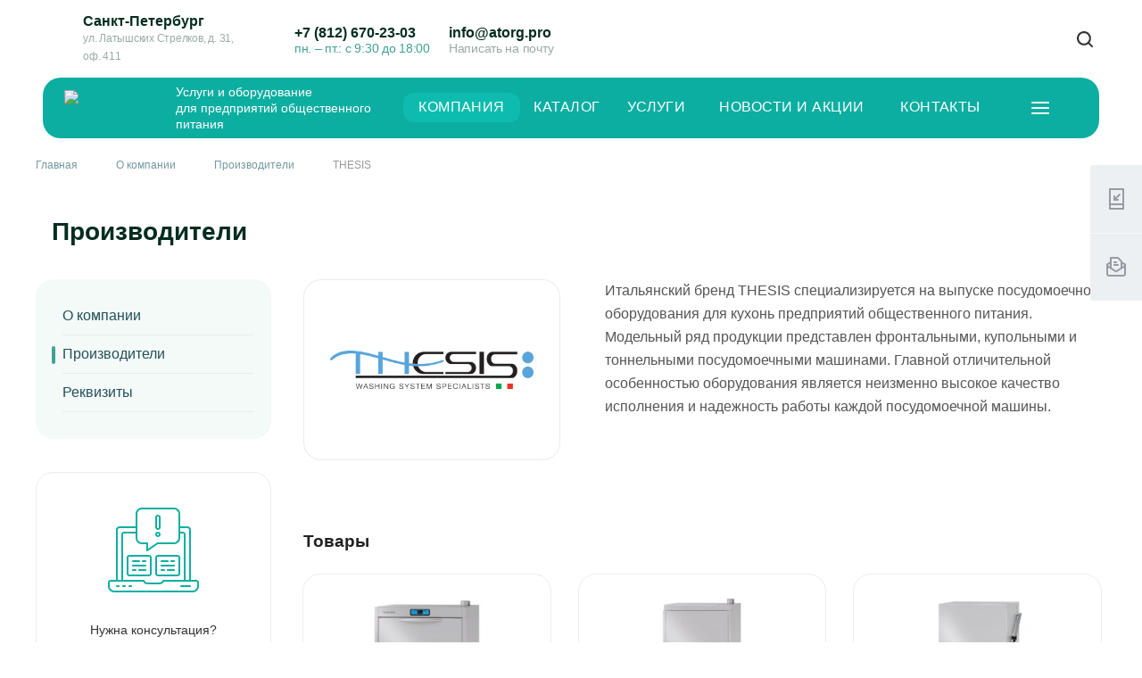

--- FILE ---
content_type: text/html; charset=UTF-8
request_url: https://atorg.pro/company/brands/thesis/
body_size: 248903
content:
<!DOCTYPE html>
 <html xmlns="http://www.w3.org/1999/xhtml" xml:lang="ru" lang="ru" class="  ">
	<head>
						<title>THESIS - Торговый Проект</title>
		<meta name="viewport" content="initial-scale=1.0, width=device-width" />
		<meta name="HandheldFriendly" content="true" />
		<meta name="yes" content="yes" />
		<meta name="apple-mobile-web-app-status-bar-style" content="black" />
		<meta name="SKYPE_TOOLBAR" content="SKYPE_TOOLBAR_PARSER_COMPATIBLE" />
		<meta http-equiv="Content-Type" content="text/html; charset=UTF-8" />
<meta name="description" content="Информация о производителях." />
<script data-skip-moving="true">(function(w, d, n) {var cl = "bx-core";var ht = d.documentElement;var htc = ht ? ht.className : undefined;if (htc === undefined || htc.indexOf(cl) !== -1){return;}var ua = n.userAgent;if (/(iPad;)|(iPhone;)/i.test(ua)){cl += " bx-ios";}else if (/Android/i.test(ua)){cl += " bx-android";}cl += (/(ipad|iphone|android|mobile|touch)/i.test(ua) ? " bx-touch" : " bx-no-touch");cl += w.devicePixelRatio && w.devicePixelRatio >= 2? " bx-retina": " bx-no-retina";var ieVersion = -1;if (/AppleWebKit/.test(ua)){cl += " bx-chrome";}else if ((ieVersion = getIeVersion()) > 0){cl += " bx-ie bx-ie" + ieVersion;if (ieVersion > 7 && ieVersion < 10 && !isDoctype()){cl += " bx-quirks";}}else if (/Opera/.test(ua)){cl += " bx-opera";}else if (/Gecko/.test(ua)){cl += " bx-firefox";}if (/Macintosh/i.test(ua)){cl += " bx-mac";}ht.className = htc ? htc + " " + cl : cl;function isDoctype(){if (d.compatMode){return d.compatMode == "CSS1Compat";}return d.documentElement && d.documentElement.clientHeight;}function getIeVersion(){if (/Opera/i.test(ua) || /Webkit/i.test(ua) || /Firefox/i.test(ua) || /Chrome/i.test(ua)){return -1;}var rv = -1;if (!!(w.MSStream) && !(w.ActiveXObject) && ("ActiveXObject" in w)){rv = 11;}else if (!!d.documentMode && d.documentMode >= 10){rv = 10;}else if (!!d.documentMode && d.documentMode >= 9){rv = 9;}else if (d.attachEvent && !/Opera/.test(ua)){rv = 8;}if (rv == -1 || rv == 8){var re;if (n.appName == "Microsoft Internet Explorer"){re = new RegExp("MSIE ([0-9]+[\.0-9]*)");if (re.exec(ua) != null){rv = parseFloat(RegExp.$1);}}else if (n.appName == "Netscape"){rv = 11;re = new RegExp("Trident/.*rv:([0-9]+[\.0-9]*)");if (re.exec(ua) != null){rv = parseFloat(RegExp.$1);}}}return rv;}})(window, document, navigator);</script>


<link href="https://fonts.googleapis.com/css?family=Roboto:300italic,400italic,500italic,700italic,400,300,500,700subset=latin,cyrillic-ext"  rel="stylesheet" />
<link href="/bitrix/cache/css/s1/centino-heat/template_0ac7233f4e4e56bff59cb3870148161d/template_0ac7233f4e4e56bff59cb3870148161d_v1.css?17071415341102309"  data-template-style="true" rel="stylesheet" />







<link rel="shortcut icon" href="/favicon.ico" type="image/x-icon" />
<link rel="apple-touch-icon" sizes="180x180" href="/include/apple-touch-icon.png" />
<meta property="og:description" content="
	 Итальянский бренд THESIS специализируется на выпуске посудомоечного оборудования для кухонь предприятий общественного питания. Модельный ряд продукции представлен фронтальными, купольными и тоннельными посудомоечными машинами. Главной отличительной особенностью оборудования является неизменно высокое качество исполнения и надежность работы каждой посудомоечной машины.
" />
<meta property="og:image" content="https://atorg.pro/logo.png" />
<link rel="image_src" href="https://atorg.pro/logo.png"  />
<meta property="og:title" content="THESIS - Торговый Проект" />
<meta property="og:type" content="website" />
<meta property="og:url" content="https://atorg.pro/company/brands/thesis/" />



						<meta name="cmsmagazine" content="cf4f03a6602f60790197ac6e5f1e2da0" />
		<link rel="preload" as="font" crossorigin="" href="/bitrix/templates/centino-heat/css/fonts/aeroport/Aeroport.woff">
		<link rel="preload" as="font" crossorigin="" href="/bitrix/templates/centino-heat/css/fonts/aeroport/Aeroport-Bold.woff">
		<link rel="preload" as="font" crossorigin="" href="/bitrix/templates/centino-heat/css/fonts/aeroport/Aeroport-Medium.woff">
	</head>

	<body class=" long_menu header_nopacity header_colored_main_menu header_fill_ side_left all_title_2  mheader-v1 footer-v10 fill_bg_ header-v1 fix_head_upper title-v1 with_phones">
		<div id="panel"></div>

		
						<!--'start_frame_cache_options-block'-->					<!--'end_frame_cache_options-block'--> 
				



		



				<div class="visible-lg visible-md title-v1">
			<header class="header_1 test long ">
	<div class="top-block without_menu">
		<div class="maxwidth-theme hght-100">
			<div class="top_menu_wrapper hght-100 col-md-12">
																								<div class="top-block-item address col-md-3 flex-row-vc hght-100 lh-12 fill-theme">
					<i class="svg inline  svg-inline-" aria-hidden="true" ><svg width="12" height="15" viewBox="0 0 12 15" fill="none" xmlns="http://www.w3.org/2000/svg">
<path fill-rule="evenodd" clip-rule="evenodd" d="M6 15C6 15 12 10 12 6C12 2.68628 9.31372 0 6 0C2.68628 0 0 2.68628 0 6C0 10 6 15 6 15ZM6 12C6 12 10 9 10 6C10 3.79083 8.20917 2 6 2C3.79083 2 2 3.79083 2 6C2 9 6 12 6 12Z" fill="#FFA654"/>
<path d="M7 6C7 6.55228 6.55228 7 6 7C5.44772 7 5 6.55228 5 6C5 5.44772 5.44772 5 6 5C6.55228 5 7 5.44772 7 6Z" fill="#FFA654"/>
</svg>
</i>					
		
												<div class="address inline-block ">
																				<span class="city">
								Санкт-Петербург 							</span>
																			<span class="header_address">
								ул. Латышских Стрелков, д.&nbsp;31, оф. 411							</span>
											</div>
							
							</div>
								<div class="top-block-item phone phone-top col-md-2 flex-row-vc hght-100 lh-125">
					<div class="phone-block flex-row flex-wrap">
													<div class="inline-block">
										
								<div class="phone centino_header_phone fs-15 color-333 wgt-600">
								<i class="svg inline  svg-inline-phone fill-theme" aria-hidden="true" ><svg width="12" height="15" viewBox="0 0 12 15" fill="none" xmlns="http://www.w3.org/2000/svg">
<path d="M7 9H5V11H7V9Z" fill="#35ABEF"/>
<path fill-rule="evenodd" clip-rule="evenodd" d="M0 2C0 0.895447 0.895386 0 2 0H10C11.1046 0 12 0.895447 12 2V13C12 14.1046 11.1046 15 10 15H2C0.895386 15 0 14.1046 0 13V2ZM2 2H10V13H2V2Z" fill="#35ABEF"/>
</svg>
</i>
				<a href="tel:+78126702303" class="fs-15 color-333 wgt-600">+7 (812) 670-23-03</a>
							</div>
													</div>
												<div class="phone-block__text">пн. – пт.: с 9:30 до 18:00</div>
					</div>
				</div>				
				<div class="top-block-item phone email-top col-md-2 flex-row-vc hght-100 lh-125">
					<div class="email-block email-block-test flex-row flex-wrap">
													<div class="inline-block">
																<div class="email blocks">
									<a href="mailto:info@atorg.pro">info@atorg.pro</a>
								</div>
							</div>
							<div class="email-block__text">Написать на почту</div>
											</div>
				</div>

				
				<div class="top-block-item soc col-md-2 flex-row-vc hght-100 lh-125">
					<div class="top-soc flex-row flex-wrap">
						<div class="social-icons hover ">
		<!-- noindex -->
	<ul>
																						<li class="whatsapp"> 
				<a href="https://wa.me/79217576242" target="_blank" rel="nofollow" title="Whatsapp">
									</a>
			</li>
			</ul>
	<!-- /noindex -->
</div>					</div>
				</div>

				

				
								<div class="icons-block pull-right flex-row-vc hght-100">
					<div class="col-md-12 nopadding-right">
						<div class="right-icons wide pull-right wdt-100">
														<div class="pull-right">
								<div class="wrap_icon inner-table-block">
									<button class="inline-search-show twosmallfont n-border bg-trans" title="Поиск">
										<i class="svg inline  svg-inline-search" aria-hidden="true" ><svg width="18" height="18" viewBox="0 0 18 18" fill="none" xmlns="http://www.w3.org/2000/svg">
<path fill-rule="evenodd" clip-rule="evenodd" d="M12.7609 14.2586C11.4245 15.2797 9.75459 15.8861 7.94299 15.8861C3.55625 15.8861 0 12.3299 0 7.94307C0 3.55622 3.55625 0 7.94299 0C12.3297 0 15.886 3.55622 15.886 7.94307C15.886 9.75463 15.2795 11.4245 14.2586 12.7608L17.6898 16.192C18.1034 16.6057 18.1034 17.2762 17.6898 17.6898C17.2761 18.1034 16.6057 18.1034 16.192 17.6898L12.7609 14.2586ZM13.7678 7.94307C13.7678 11.1601 11.16 13.768 7.94299 13.768C4.72597 13.768 2.11813 11.1601 2.11813 7.94307C2.11813 4.72609 4.72597 2.11815 7.94299 2.11815C11.16 2.11815 13.7678 4.72609 13.7678 7.94307Z" fill="#888888"/>
</svg>
</i>									</button>
								</div>
							</div>
													</div>
					</div>
				</div>
			</div>
		</div>
		<div class="lines"></div>
	</div>
	<div class="menu-row full-fill">
		<div class="logo-row z-2">
			<div class="maxwidth-theme hght-100">
				<div class="nopadding-right slogan hght-100">
										<div class="header-menu__cont">
						<div class="header-menu__logo" >
							<a href="/">
								<img src="/upload/VHeat/3e7/3e7dae6d5fb08fd1d8fd90ea30d375e4.svg" alt="Торговый Проект" width="179" height="58">
							</a>
						</div>
						<div class="header-menu__text">
							Услуги и оборудование<br>
для предприятий общественного питания						</div>
					</div>
					
					<div class="col-md-12 menu-row hght-100 p-x-0">
						
						<div class="menu-only hght-100">	
							<nav class="mega-menu hght-100 sliced">
									<div class="table-menu hght-100 catalog_icons_">
		<div class="marker-nav"></div>
		<table class="hght-100">
			<tr>
																			<td class="menu-item unvisible hght-100 dropdown wide_menu active">
						<div class="wrap hght-100 flex-row-c">
							<a class="dropdown-toggle hght-100 flex-row-vc lh-125 uppercase fs-14" href="/company/">
								Компания							</a>
															<span class="tail"></span>
																<div class="dropdown-menu  without_img shadow-light">
																			<div class="maxwidth-theme">
											<div class="bg-white wdt-100 narrow_shadow">
											<div class="col-lg-12 col-md-12 li_container">
																																																				<div class="row col-md-12">
													<ul>
																																															<li class=" count_3   col-md-4">
													
																																								<div class="menu_container">
																											<a class="option-bold color-333 color-theme-hover" href="/company/index.php" title="О компании">О компании</a>
																																									</div>
																									</li>
																																																																															<li class=" count_3 active  col-md-4">
													
																																								<div class="menu_container">
																											<a class="option-bold color-333 color-theme-hover" href="/company/brands/" title="Производители">Производители</a>
																																									</div>
																									</li>
																																																																															<li class=" count_3   col-md-4">
													
																																								<div class="menu_container">
																											<a class="option-bold color-333 color-theme-hover" href="/company/requisites/" title="Реквизиты">Реквизиты</a>
																																									</div>
																									</li>
																							</ul>
											</div>
																																																														</div>
																					</div>
										</div>
																	</div>														
						</div>
					</td>
																			<td class="menu-item unvisible hght-100 dropdown wide_menu">
						<div class="wrap hght-100 flex-row-c">
							<a class="dropdown-toggle hght-100 flex-row-vc lh-125 uppercase fs-14" href="/product/">
								Каталог							</a>
															<span class="tail"></span>
																<div class="dropdown-menu   shadow-light">
																			<div class="maxwidth-theme">
											<div class="bg-white wdt-100 narrow_shadow">
											<div class="col-lg-12 col-md-12 li_container">
																																																				<div class="row col-md-12">
													<ul>
																																															<li class="dropdown-submenu count_3  has_img col-md-4">
													
																												<div class="menu_img"><img src="/upload/resize_cache/medialibrary/83f/60_60_1/83f04d876a29ee9aeb420b8449856a82.jpg" alt="Тепловое оборудование" title="Тепловое оборудование" /></div>
																												
																																								<div class="menu_container">
																											<a class="option-bold color-333 color-theme-hover" href="/product/teplovoe_oborudovanie/" title="Тепловое оборудование">Тепловое оборудование<span class="arrow"><i></i></span></a>
																																												<ul class="dropdown-menu toggle_menu">
																																																		<li class="  ">
																		<a class="color-666 color-theme-hover" href="/product/teplovoe_oborudovanie/zharochnye-poverkhnosti-i-grili/" title="Жарочные поверхности и грили">Жарочные поверхности и грили</a>
																																			</li>
																																																		<li class="  ">
																		<a class="color-666 color-theme-hover" href="/product/teplovoe_oborudovanie/apparaty_sous_vide/" title="Аппараты Sous Vide">Аппараты Sous Vide</a>
																																			</li>
																																																		<li class="  ">
																		<a class="color-666 color-theme-hover" href="/product/teplovoe_oborudovanie/zharochnye-shkafy/" title="Жарочные шкафы">Жарочные шкафы</a>
																																			</li>
																																																		<li class="  ">
																		<a class="color-666 color-theme-hover" href="/product/teplovoe_oborudovanie/kotly/" title="Котлы">Котлы</a>
																																			</li>
																																																		<li class="  ">
																		<a class="color-666 color-theme-hover" href="/product/teplovoe_oborudovanie/vysokoskorostnye_pechi/" title="Высокоскоростные печи">Высокоскоростные печи</a>
																																			</li>
																																																		<li class="  ">
																		<a class="color-666 color-theme-hover" href="/product/teplovoe_oborudovanie/linii-razdachi-statsionarnye-vstraivaemye/" title="Линии раздачи, стационарные, встраиваемые">Линии раздачи, стационарные, встраиваемые</a>
																																			</li>
																																																		<li class="  ">
																		<a class="color-666 color-theme-hover" href="/product/teplovoe_oborudovanie/makaronovarki-i-apparaty-dlya-varki-garnirov/" title="Макароноварки и аппараты для варки гарниров">Макароноварки и аппараты для варки гарниров</a>
																																			</li>
																																																		<li class="  ">
																		<a class="color-666 color-theme-hover" href="/product/teplovoe_oborudovanie/teplovye_shkafy/" title="Тепловые шкафы">Тепловые шкафы</a>
																																			</li>
																																																		<li class="  ">
																		<a class="color-666 color-theme-hover" href="/product/teplovoe_oborudovanie/parokonvektomaty/" title="Пароконвектоматы">Пароконвектоматы</a>
																																			</li>
																																																		<li class="  ">
																		<a class="color-666 color-theme-hover" href="/product/teplovoe_oborudovanie/plity/" title="Плиты">Плиты</a>
																																			</li>
																																																		<li class="collapsed  ">
																		<a class="color-666 color-theme-hover" href="/product/teplovoe_oborudovanie/plity_induktsionnye/" title="Плиты индукционные">Плиты индукционные</a>
																																			</li>
																																																		<li class="collapsed  ">
																		<a class="color-666 color-theme-hover" href="/product/teplovoe_oborudovanie/skovorody/" title="Сковороды">Сковороды</a>
																																			</li>
																																																		<li class="collapsed  ">
																		<a class="color-666 color-theme-hover" href="/product/teplovoe_oborudovanie/pechi_mikrovolnovye/" title="Печи микроволновые">Печи микроволновые</a>
																																			</li>
																																																		<li class="collapsed  ">
																		<a class="color-666 color-theme-hover" href="/product/teplovoe_oborudovanie/teplovye-linii/" title="Тепловые линии">Тепловые линии</a>
																																			</li>
																																																		<li class="collapsed  ">
																		<a class="color-666 color-theme-hover" href="/product/teplovoe_oborudovanie/frityurnitsy/" title="Фритюрницы">Фритюрницы</a>
																																			</li>
																																																		<li class="collapsed  ">
																		<a class="color-666 color-theme-hover" href="/product/teplovoe_oborudovanie/risovarki_i_termosy/" title="Рисоварки и термосы">Рисоварки и термосы</a>
																																			</li>
																																																	<li>
																		<span class="colored more_items with_dropdown">
																			Ещё																			<svg xmlns="http://www.w3.org/2000/svg" width="5" height="2.844" viewBox="0 0 5 2.844">
  <defs>
    <style>
      .cls-1 {
        fill: #222;
        fill-rule: evenodd;
      }
    </style>
  </defs>
  <path class="cls-1" d="M5,0.332l-2.5,2.5L0,0.332V0H5V0.332Z"/>
</svg>
																		</span>
																	</li>
																															</ul>
																																									</div>
																									</li>
																																																																															<li class="dropdown-submenu count_3  has_img col-md-4">
													
																												<div class="menu_img"><img src="/upload/resize_cache/medialibrary/33e/60_60_1/33e4d97acc4cfed7311158847b1986fd.png" alt="Холодильное оборудование" title="Холодильное оборудование" /></div>
																												
																																								<div class="menu_container">
																											<a class="option-bold color-333 color-theme-hover" href="/product/kholodilnoe-oborudovanie/" title="Холодильное оборудование">Холодильное оборудование<span class="arrow"><i></i></span></a>
																																												<ul class="dropdown-menu toggle_menu">
																																																		<li class="  ">
																		<a class="color-666 color-theme-hover" href="/product/kholodilnoe-oborudovanie/vitriny-konditerskie/" title="Витрины кондитерские">Витрины кондитерские</a>
																																			</li>
																																																		<li class="  ">
																		<a class="color-666 color-theme-hover" href="/product/kholodilnoe-oborudovanie/vitriny_nastolnye/" title="Витрины настольные">Витрины настольные</a>
																																			</li>
																																																		<li class="  ">
																		<a class="color-666 color-theme-hover" href="/product/kholodilnoe-oborudovanie/kamery-i-agregaty/" title="Камеры и агрегаты">Камеры и агрегаты</a>
																																			</li>
																																																		<li class="  ">
																		<a class="color-666 color-theme-hover" href="/product/kholodilnoe-oborudovanie/lari-morozilnye/" title="Лари морозильные">Лари морозильные</a>
																																			</li>
																																																		<li class="  ">
																		<a class="color-666 color-theme-hover" href="/product/kholodilnoe-oborudovanie/oborudovanie-dlya-magazinov/" title="Оборудование для магазинов">Оборудование для магазинов</a>
																																			</li>
																																																		<li class="  ">
																		<a class="color-666 color-theme-hover" href="/product/kholodilnoe-oborudovanie/stoly-kholodilnye/" title="Столы холодильные">Столы холодильные</a>
																																			</li>
																																																		<li class="  ">
																		<a class="color-666 color-theme-hover" href="/product/kholodilnoe-oborudovanie/shkafy-kholodilnye/" title="Шкафы холодильные">Шкафы холодильные</a>
																																			</li>
																																																		<li class="  ">
																		<a class="color-666 color-theme-hover" href="/product/kholodilnoe-oborudovanie/shkafy-kholodilnye-dlya-napitkov/" title="Шкафы холодильные для напитков">Шкафы холодильные для напитков</a>
																																			</li>
																																																		<li class="  ">
																		<a class="color-666 color-theme-hover" href="/product/kholodilnoe-oborudovanie/shkafy-shokovoy-zamorozki/" title="Шкафы шоковой заморозки">Шкафы шоковой заморозки</a>
																																			</li>
																																																		<li class="  ">
																		<a class="color-666 color-theme-hover" href="/product/kholodilnoe-oborudovanie/frizery_dlya_morozhenogo/" title="Фризеры для мороженого">Фризеры для мороженого</a>
																																			</li>
																																															</ul>
																																									</div>
																									</li>
																																																																															<li class="dropdown-submenu count_3  has_img col-md-4">
													
																												<div class="menu_img"><img src="/upload/resize_cache/medialibrary/676/60_60_1/676ad374ab7b00dbeefdea9fa2ccbd96.jpg" alt="Электромеханическое оборудование" title="Электромеханическое оборудование" /></div>
																												
																																								<div class="menu_container">
																											<a class="option-bold color-333 color-theme-hover" href="/product/elektromekhanicheskoe-oborudovanie/" title="Электромеханическое оборудование">Электромеханическое оборудование<span class="arrow"><i></i></span></a>
																																												<ul class="dropdown-menu toggle_menu">
																																																		<li class="  ">
																		<a class="color-666 color-theme-hover" href="/product/elektromekhanicheskoe-oborudovanie/kartofelechistki/" title="Картофелечистки">Картофелечистки</a>
																																			</li>
																																																		<li class="  ">
																		<a class="color-666 color-theme-hover" href="/product/elektromekhanicheskoe-oborudovanie/kuttery-i-blendery/" title="Куттеры и блендеры">Куттеры и блендеры</a>
																																			</li>
																																																		<li class="  ">
																		<a class="color-666 color-theme-hover" href="/product/elektromekhanicheskoe-oborudovanie/myasorubki_farshemeshalki_mashiny_dlya_formirovaniya_kotlet/" title="Мясорубки, фаршемешалки, машины для формирования котлет">Мясорубки, фаршемешалки, машины для формирования котлет</a>
																																			</li>
																																																		<li class="  ">
																		<a class="color-666 color-theme-hover" href="/product/elektromekhanicheskoe-oborudovanie/ovoshcherezki/" title="Овощерезки">Овощерезки</a>
																																			</li>
																																																		<li class="  ">
																		<a class="color-666 color-theme-hover" href="/product/elektromekhanicheskoe-oborudovanie/pily-i-tenderayzery/" title="Пилы и тендерайзеры">Пилы и тендерайзеры</a>
																																			</li>
																																																		<li class="  ">
																		<a class="color-666 color-theme-hover" href="/product/elektromekhanicheskoe-oborudovanie/slaysery/" title="Слайсеры">Слайсеры</a>
																																			</li>
																																															</ul>
																																									</div>
																									</li>
																							</ul>
											</div>
																																																							<div class="row col-md-12">
													<ul>
																																															<li class="dropdown-submenu count_3  has_img col-md-4">
													
																												<div class="menu_img"><img src="/upload/resize_cache/medialibrary/970/60_60_1/9707db72908c8130bb0d1c5998e8e562.jpg" alt="Барное оборудование" title="Барное оборудование" /></div>
																												
																																								<div class="menu_container">
																											<a class="option-bold color-333 color-theme-hover" href="/product/barnoe_oborudovanie/" title="Барное оборудование">Барное оборудование<span class="arrow"><i></i></span></a>
																																												<ul class="dropdown-menu toggle_menu">
																																																		<li class="  ">
																		<a class="color-666 color-theme-hover" href="/product/barnoe_oborudovanie/barnye-stantsii/" title="Барные станции">Барные станции</a>
																																			</li>
																																																		<li class="  ">
																		<a class="color-666 color-theme-hover" href="/product/barnoe_oborudovanie/blendery_izmelchiteli/" title="Блендеры, измельчители">Блендеры, измельчители</a>
																																			</li>
																																																		<li class="  ">
																		<a class="color-666 color-theme-hover" href="/product/barnoe_oborudovanie/kofemashiny-i-kofemolki/" title="Кофемашины и кофемолки">Кофемашины и кофемолки</a>
																																			</li>
																																																		<li class="  ">
																		<a class="color-666 color-theme-hover" href="/product/barnoe_oborudovanie/ldogeneratory/" title="Льдогенераторы">Льдогенераторы</a>
																																			</li>
																																																		<li class="  ">
																		<a class="color-666 color-theme-hover" href="/product/barnoe_oborudovanie/miksery-dlya-kokteyley/" title="Миксеры для коктейлей">Миксеры для коктейлей</a>
																																			</li>
																																																		<li class="  ">
																		<a class="color-666 color-theme-hover" href="/product/barnoe_oborudovanie/sokovyzhimalki_i_sokookhladiteli/" title="Соковыжималки и сокоохладители">Соковыжималки и сокоохладители</a>
																																			</li>
																																																		<li class="  ">
																		<a class="color-666 color-theme-hover" href="/product/barnoe_oborudovanie/elektrokipyatilniki/" title="Электрокипятильники">Электрокипятильники</a>
																																			</li>
																																															</ul>
																																									</div>
																									</li>
																																																																															<li class=" count_3  has_img col-md-4">
													
																												<div class="menu_img"><img src="/upload/resize_cache/iblock/5f4/60_60_1/3cmrz4l79trzpky08g0ohg7igqyqlspo.jpg" alt="Вспомогательное оборудование для пищевых производств" title="Вспомогательное оборудование для пищевых производств" /></div>
																												
																																								<div class="menu_container">
																											<a class="option-bold color-333 color-theme-hover" href="/product/vspomogatelnoe_oborudovanie_dlya_pishchevykh_proizvodstv/" title="Вспомогательное оборудование для пищевых производств">Вспомогательное оборудование для пищевых производств</a>
																																									</div>
																									</li>
																																																																															<li class="dropdown-submenu count_3  has_img col-md-4">
													
																												<div class="menu_img"><img src="/upload/resize_cache/medialibrary/dbe/60_60_1/dbeb377f2eb1c7a460027fdd6c3ee826.jpg" alt="Хлебопекарное и кондитерское оборудование" title="Хлебопекарное и кондитерское оборудование" /></div>
																												
																																								<div class="menu_container">
																											<a class="option-bold color-333 color-theme-hover" href="/product/khlebopekarnoe-i-konditerskoe-oborudovanie/" title="Хлебопекарное и кондитерское оборудование">Хлебопекарное и кондитерское оборудование<span class="arrow"><i></i></span></a>
																																												<ul class="dropdown-menu toggle_menu">
																																																		<li class="  ">
																		<a class="color-666 color-theme-hover" href="/product/khlebopekarnoe-i-konditerskoe-oborudovanie/deliteli/" title="Делители">Делители</a>
																																			</li>
																																																		<li class="  ">
																		<a class="color-666 color-theme-hover" href="/product/khlebopekarnoe-i-konditerskoe-oborudovanie/zakatochnye-mashiny/" title="Закаточные машины">Закаточные машины</a>
																																			</li>
																																																		<li class="  ">
																		<a class="color-666 color-theme-hover" href="/product/khlebopekarnoe-i-konditerskoe-oborudovanie/miksery-planetarnye/" title="Миксеры планетарные">Миксеры планетарные</a>
																																			</li>
																																																		<li class="  ">
																		<a class="color-666 color-theme-hover" href="/product/khlebopekarnoe-i-konditerskoe-oborudovanie/pechi-dlya-pitstsy/" title="Печи для пиццы">Печи для пиццы</a>
																																			</li>
																																																		<li class="  ">
																		<a class="color-666 color-theme-hover" href="/product/khlebopekarnoe-i-konditerskoe-oborudovanie/pechi-konvektsionnye/" title="Печи конвекционные">Печи конвекционные</a>
																																			</li>
																																																		<li class="  ">
																		<a class="color-666 color-theme-hover" href="/product/khlebopekarnoe-i-konditerskoe-oborudovanie/pechi-podovye/" title="Печи подовые">Печи подовые</a>
																																			</li>
																																																		<li class="  ">
																		<a class="color-666 color-theme-hover" href="/product/khlebopekarnoe-i-konditerskoe-oborudovanie/pechi-rotatsionnye/" title="Печи ротационные">Печи ротационные</a>
																																			</li>
																																																		<li class="  ">
																		<a class="color-666 color-theme-hover" href="/product/khlebopekarnoe-i-konditerskoe-oborudovanie/konditerskoe_oborudovanie/" title="Кондитерское оборудование">Кондитерское оборудование</a>
																																			</li>
																																																		<li class="  ">
																		<a class="color-666 color-theme-hover" href="/product/khlebopekarnoe-i-konditerskoe-oborudovanie/rasstoechnye-shkafy/" title="Расстоечные шкафы">Расстоечные шкафы</a>
																																			</li>
																																																		<li class="  ">
																		<a class="color-666 color-theme-hover" href="/product/khlebopekarnoe-i-konditerskoe-oborudovanie/testomesilnoe-oborudovanie/" title="Тестомесильное оборудование">Тестомесильное оборудование</a>
																																			</li>
																																																		<li class="collapsed  ">
																		<a class="color-666 color-theme-hover" href="/product/khlebopekarnoe-i-konditerskoe-oborudovanie/testoraskatochnye-mashiny/" title="Тестораскаточные машины">Тестораскаточные машины</a>
																																			</li>
																																																	<li>
																		<span class="colored more_items with_dropdown">
																			Ещё																			<svg xmlns="http://www.w3.org/2000/svg" width="5" height="2.844" viewBox="0 0 5 2.844">
  <defs>
    <style>
      .cls-1 {
        fill: #222;
        fill-rule: evenodd;
      }
    </style>
  </defs>
  <path class="cls-1" d="M5,0.332l-2.5,2.5L0,0.332V0H5V0.332Z"/>
</svg>
																		</span>
																	</li>
																															</ul>
																																									</div>
																									</li>
																							</ul>
											</div>
																																																							<div class="row col-md-12">
													<ul>
																																															<li class="dropdown-submenu count_3  has_img col-md-4">
													
																												<div class="menu_img"><img src="/upload/resize_cache/medialibrary/5cb/60_60_1/5cba2dcc3c86782d22b958590724c4d4.png" alt="Нейтральное оборудование" title="Нейтральное оборудование" /></div>
																												
																																								<div class="menu_container">
																											<a class="option-bold color-333 color-theme-hover" href="/product/neytralnoe-oborudovanie/" title="Нейтральное оборудование">Нейтральное оборудование<span class="arrow"><i></i></span></a>
																																												<ul class="dropdown-menu toggle_menu">
																																																		<li class="  ">
																		<a class="color-666 color-theme-hover" href="/product/neytralnoe-oborudovanie/vanny-moechnye/" title="Ванны моечные">Ванны моечные</a>
																																			</li>
																																																		<li class="  ">
																		<a class="color-666 color-theme-hover" href="/product/neytralnoe-oborudovanie/vytyazhnye-zonty/" title="Вытяжные зонты">Вытяжные зонты</a>
																																			</li>
																																																		<li class="  ">
																		<a class="color-666 color-theme-hover" href="/product/neytralnoe-oborudovanie/dushiruyushchie_ustroystva_i_smesiteli/" title="Душирующие устройства и смесители">Душирующие устройства и смесители</a>
																																			</li>
																																																		<li class="  ">
																		<a class="color-666 color-theme-hover" href="/product/neytralnoe-oborudovanie/kolody-razrubochnye/" title="Колоды разрубочные">Колоды разрубочные</a>
																																			</li>
																																																		<li class="  ">
																		<a class="color-666 color-theme-hover" href="/product/neytralnoe-oborudovanie/polki-nastennye/" title="Полки настенные">Полки настенные</a>
																																			</li>
																																																		<li class="  ">
																		<a class="color-666 color-theme-hover" href="/product/neytralnoe-oborudovanie/polki-nastolnye/" title="Полки настольные">Полки настольные</a>
																																			</li>
																																																		<li class="  ">
																		<a class="color-666 color-theme-hover" href="/product/neytralnoe-oborudovanie/stellazhi/" title="Стеллажи">Стеллажи</a>
																																			</li>
																																																		<li class="  ">
																		<a class="color-666 color-theme-hover" href="/product/neytralnoe-oborudovanie/stoly-k-posudomoechnym-mashinam/" title="Столы к посудомоечным машинам">Столы к посудомоечным машинам</a>
																																			</li>
																																																		<li class="  ">
																		<a class="color-666 color-theme-hover" href="/product/neytralnoe-oborudovanie/stoly-konditerskie/" title="Столы кондитерские">Столы кондитерские</a>
																																			</li>
																																																		<li class="  ">
																		<a class="color-666 color-theme-hover" href="/product/neytralnoe-oborudovanie/stoly-proizvodstvennye/" title="Столы производственные">Столы производственные</a>
																																			</li>
																																																		<li class="collapsed  ">
																		<a class="color-666 color-theme-hover" href="/product/neytralnoe-oborudovanie/telezhki_shpilki_lari_dlya_khraneniya/" title="Тележки, шпильки, лари для хранения">Тележки, шпильки, лари для хранения</a>
																																			</li>
																																																	<li>
																		<span class="colored more_items with_dropdown">
																			Ещё																			<svg xmlns="http://www.w3.org/2000/svg" width="5" height="2.844" viewBox="0 0 5 2.844">
  <defs>
    <style>
      .cls-1 {
        fill: #222;
        fill-rule: evenodd;
      }
    </style>
  </defs>
  <path class="cls-1" d="M5,0.332l-2.5,2.5L0,0.332V0H5V0.332Z"/>
</svg>
																		</span>
																	</li>
																															</ul>
																																									</div>
																									</li>
																																																																															<li class="dropdown-submenu count_3  has_img col-md-4">
													
																												<div class="menu_img"><img src="/upload/resize_cache/medialibrary/974/60_60_1/974251e2c322f6fe0bf22d6398f68fad.jpg" alt="Прачечное оборудование" title="Прачечное оборудование" /></div>
																												
																																								<div class="menu_container">
																											<a class="option-bold color-333 color-theme-hover" href="/product/prachechnoe-oborudovanie/" title="Прачечное оборудование">Прачечное оборудование<span class="arrow"><i></i></span></a>
																																												<ul class="dropdown-menu toggle_menu">
																																																		<li class="  ">
																		<a class="color-666 color-theme-hover" href="/product/prachechnoe-oborudovanie/gladilnoe-oborudovanie/" title="Гладильное оборудование">Гладильное оборудование</a>
																																			</li>
																																																		<li class="  ">
																		<a class="color-666 color-theme-hover" href="/product/prachechnoe-oborudovanie/stiralnye-mashiny/" title="Стиральные машины">Стиральные машины</a>
																																			</li>
																																																		<li class="  ">
																		<a class="color-666 color-theme-hover" href="/product/prachechnoe-oborudovanie/sushilnye-mashiny/" title="Сушильные машины">Сушильные машины</a>
																																			</li>
																																																		<li class="  ">
																		<a class="color-666 color-theme-hover" href="/product/prachechnoe-oborudovanie/telezhki-dlya-transportirovki/" title="Тележки для транспортировки">Тележки для транспортировки</a>
																																			</li>
																																															</ul>
																																									</div>
																									</li>
																																																																															<li class="dropdown-submenu count_3  has_img col-md-4">
													
																												<div class="menu_img"><img src="/upload/resize_cache/medialibrary/146/60_60_1/146a0403605a15a320a797fc8c3bedee.jpg" alt="Весовое и упаковочное оборудование" title="Весовое и упаковочное оборудование" /></div>
																												
																																								<div class="menu_container">
																											<a class="option-bold color-333 color-theme-hover" href="/product/vesovoe-i-upakovochnoe-oborudovanie/" title="Весовое и упаковочное оборудование">Весовое и упаковочное оборудование<span class="arrow"><i></i></span></a>
																																												<ul class="dropdown-menu toggle_menu">
																																																		<li class="  ">
																		<a class="color-666 color-theme-hover" href="/product/vesovoe-i-upakovochnoe-oborudovanie/vakuumnye-upakovshchiki/" title="Вакуумные упаковщики">Вакуумные упаковщики</a>
																																			</li>
																																																		<li class="  ">
																		<a class="color-666 color-theme-hover" href="/product/vesovoe-i-upakovochnoe-oborudovanie/vesy-napolnye/" title="Весы напольные">Весы напольные</a>
																																			</li>
																																																		<li class="  ">
																		<a class="color-666 color-theme-hover" href="/product/vesovoe-i-upakovochnoe-oborudovanie/vesy-nastolnye/" title="Весы настольные">Весы настольные</a>
																																			</li>
																																																		<li class="  ">
																		<a class="color-666 color-theme-hover" href="/product/vesovoe-i-upakovochnoe-oborudovanie/goryachie-stoly/" title="Горячие столы">Горячие столы</a>
																																			</li>
																																															</ul>
																																									</div>
																									</li>
																							</ul>
											</div>
																																																							<div class="row col-md-12">
													<ul>
																																															<li class="dropdown-submenu count_3  has_img col-md-4">
													
																												<div class="menu_img"><img src="/upload/resize_cache/medialibrary/96a/60_60_1/96a1d6522a9e7991df56eac6726e11c4.jpg" alt="Мебель" title="Мебель" /></div>
																												
																																								<div class="menu_container">
																											<a class="option-bold color-333 color-theme-hover" href="/product/mebel/" title="Мебель">Мебель<span class="arrow"><i></i></span></a>
																																												<ul class="dropdown-menu toggle_menu">
																																																		<li class="  ">
																		<a class="color-666 color-theme-hover" href="/product/mebel/mebel-dlya-obrazovatelnykh-uchrezhdeniy/" title="Мебель для образовательных учреждений">Мебель для образовательных учреждений</a>
																																			</li>
																																																		<li class="  ">
																		<a class="color-666 color-theme-hover" href="/product/mebel/mebel-dlya-restoranov/" title="Мебель для ресторанов">Мебель для ресторанов</a>
																																			</li>
																																																		<li class="  ">
																		<a class="color-666 color-theme-hover" href="/product/mebel/mebel-dlya-stolovykh/" title="Мебель для столовых">Мебель для столовых</a>
																																			</li>
																																																		<li class="  ">
																		<a class="color-666 color-theme-hover" href="/product/mebel/myagkaya-mebel/" title="Мягкая мебель">Мягкая мебель</a>
																																			</li>
																																															</ul>
																																									</div>
																									</li>
																																																																															<li class="dropdown-submenu count_3  has_img col-md-4">
													
																												<div class="menu_img"><img src="/upload/resize_cache/medialibrary/01f/60_60_1/01fb271cd5b610d9940b86433631012a.jpg" alt="Посудомоечное оборудование" title="Посудомоечное оборудование" /></div>
																												
																																								<div class="menu_container">
																											<a class="option-bold color-333 color-theme-hover" href="/product/posudomoechnoe-oborudovanie/" title="Посудомоечное оборудование">Посудомоечное оборудование<span class="arrow"><i></i></span></a>
																																												<ul class="dropdown-menu toggle_menu">
																																																		<li class="  ">
																		<a class="color-666 color-theme-hover" href="/product/posudomoechnoe-oborudovanie/kotlomoechnye-mashiny/" title="Котломоечные машины">Котломоечные машины</a>
																																			</li>
																																																		<li class="  ">
																		<a class="color-666 color-theme-hover" href="/product/posudomoechnoe-oborudovanie/kupolnye-posudomoechnye-mashiny/" title="Купольные посудомоечные машины">Купольные посудомоечные машины</a>
																																			</li>
																																																		<li class="  ">
																		<a class="color-666 color-theme-hover" href="/product/posudomoechnoe-oborudovanie/stakanomoechnye-mashiny/" title="Стаканомоечные машины">Стаканомоечные машины</a>
																																			</li>
																																																		<li class="  ">
																		<a class="color-666 color-theme-hover" href="/product/posudomoechnoe-oborudovanie/tunnelnye_posudomoechnye_mashiny/" title="Туннельные посудомоечные машины">Туннельные посудомоечные машины</a>
																																			</li>
																																																		<li class="  ">
																		<a class="color-666 color-theme-hover" href="/product/posudomoechnoe-oborudovanie/frontalnye-posudomoechnye-mashiny/" title="Фронтальные посудомоечные машины">Фронтальные посудомоечные машины</a>
																																			</li>
																																															</ul>
																																									</div>
																									</li>
																																																						</ul>
											</div>
																														</div>
																					</div>
										</div>
																	</div>														
						</div>
					</td>
																			<td class="menu-item unvisible hght-100 dropdown wide_menu">
						<div class="wrap hght-100 flex-row-c">
							<a class="dropdown-toggle hght-100 flex-row-vc lh-125 uppercase fs-14" href="/services/">
								Услуги							</a>
															<span class="tail"></span>
																<div class="dropdown-menu  without_img shadow-light">
																			<div class="maxwidth-theme">
											<div class="bg-white wdt-100 narrow_shadow">
											<div class="col-lg-12 col-md-12 li_container">
																																																				<div class="row col-md-12">
													<ul>
																																															<li class=" count_3   col-md-4">
													
																																								<div class="menu_container">
																											<a class="option-bold color-333 color-theme-hover" href="/services/proektirovanie/" title="Проектирование">Проектирование</a>
																																									</div>
																									</li>
																																																																															<li class=" count_3   col-md-4">
													
																																								<div class="menu_container">
																											<a class="option-bold color-333 color-theme-hover" href="/services/kompleksnoe-osnashchenie/" title="Комплексное оснащение">Комплексное оснащение</a>
																																									</div>
																									</li>
																																																																															<li class=" count_3   col-md-4">
													
																																								<div class="menu_container">
																											<a class="option-bold color-333 color-theme-hover" href="/services/montazh-pusko-naladochnye-raboty-i-obuchenie-personala-/" title="Монтаж, пуско-наладочные работы и обучение персонала">Монтаж, пуско-наладочные работы и обучение персонала</a>
																																									</div>
																									</li>
																							</ul>
											</div>
																																																							<div class="row col-md-12">
													<ul>
																																															<li class=" count_3   col-md-4">
													
																																								<div class="menu_container">
																											<a class="option-bold color-333 color-theme-hover" href="/services/proizvodstvo-i-prodazha-mebeli-/" title="Производство и продажа мебели">Производство и продажа мебели</a>
																																									</div>
																									</li>
																																																																															<li class=" count_3   col-md-4">
													
																																								<div class="menu_container">
																											<a class="option-bold color-333 color-theme-hover" href="/services/logistika/" title="Логистика">Логистика</a>
																																									</div>
																									</li>
																																																						</ul>
											</div>
																														</div>
																					</div>
										</div>
																	</div>														
						</div>
					</td>
																			<td class="menu-item unvisible hght-100 ">
						<div class="wrap hght-100 flex-row-c">
							<a class=" hght-100 flex-row-vc lh-125 uppercase fs-14" href="/press/">
								Новости и акции							</a>
														
						</div>
					</td>
																			<td class="menu-item unvisible hght-100 ">
						<div class="wrap hght-100 flex-row-c">
							<a class=" hght-100 flex-row-vc lh-125 uppercase fs-14" href="/contacts/">
								Контакты							</a>
														
						</div>
					</td>
				
				<td class="menu-item dropdown js-dropdown nosave unvisible">
					<div class="wrap">
						<a class="dropdown-toggle more-items hght-100 flex-row-vc" href="#">
							<span>
								<svg xmlns="http://www.w3.org/2000/svg" width="15" height="3" viewBox="0 0 15 3" fill="none">
									<rect width="3" height="3" fill="white"/>
									<rect x="6" width="3" height="3" fill="white"/>
									<rect x="12" width="3" height="3" fill="white"/>
								</svg>
							</span>
						</a>
						<span class="tail"></span>
						<ul class="dropdown-menu"></ul>
					</div>
				</td>

			</tr>
		</table>
	</div>
							</nav>
						</div>
								<div class="burger pull-left flex-row-vc z-1 pointer">
			<i class="svg inline  svg-inline-" aria-hidden="true" ><svg width="20" height="14" viewBox="0 0 20 14" fill="none" xmlns="http://www.w3.org/2000/svg">
<rect width="20" height="2" rx="1" fill="white"/>
<rect y="6" width="20" height="2" rx="1" fill="white"/>
<rect y="12" width="20" height="2" rx="1" fill="white"/>
</svg>
</i>										<div class="site_map_wrapper bg-white maxwidth-theme shadow-light z-11">
						<div class="maxwidth-theme catalog_icons_">
		<div class="site_map_menu_wrapper">
			<div class="col-md-12">
				<div class="burger_top_menu_row">
													
																									<div class="row">
												
							<div class="col-md-3">
								<div class="row">
									<div class="wrap">
										<a class="dropdown-toggle fs-16 color-333 option-bold d-inline-block lh-125 color-theme-hover" href="/company/">
											Компания										</a>
																																																									<div class=" count_3  ">
													<a href="/company/index.php" title="О компании" class="fs-14 d-inline-block color-666 lh-145 color-theme-hover">О компании</a>
																									</div>
																																															<div class=" count_3 active ">
													<a href="/company/brands/" title="Производители" class="fs-14 d-inline-block color-666 lh-145 color-theme-hover">Производители</a>
																									</div>
																																															<div class=" count_3  ">
													<a href="/company/requisites/" title="Реквизиты" class="fs-14 d-inline-block color-666 lh-145 color-theme-hover">Реквизиты</a>
																									</div>
																														</div>
								</div>
							</div>
						
																				
																								
							<div class="col-md-3">
								<div class="row">
									<div class="wrap">
										<a class="dropdown-toggle fs-16 color-333 option-bold d-inline-block lh-125 color-theme-hover" href="/product/">
											Каталог										</a>
																																																									<div class="dropdown-submenu count_3  ">
													<a href="/product/teplovoe_oborudovanie/" title="Тепловое оборудование" class="fs-14 d-inline-block color-666 lh-145 color-theme-hover">Тепловое оборудование<span class="arrow"><i></i></span></a>
																																									<ul class="dropdown-menu toggle_menu">
																																															<li class="  ">
																	<a href="/product/teplovoe_oborudovanie/zharochnye-poverkhnosti-i-grili/" title="Жарочные поверхности и грили">Жарочные поверхности и грили</a>
																																	</li>
																																															<li class="  ">
																	<a href="/product/teplovoe_oborudovanie/apparaty_sous_vide/" title="Аппараты Sous Vide">Аппараты Sous Vide</a>
																																	</li>
																																															<li class="  ">
																	<a href="/product/teplovoe_oborudovanie/zharochnye-shkafy/" title="Жарочные шкафы">Жарочные шкафы</a>
																																	</li>
																																															<li class="  ">
																	<a href="/product/teplovoe_oborudovanie/kotly/" title="Котлы">Котлы</a>
																																	</li>
																																															<li class="  ">
																	<a href="/product/teplovoe_oborudovanie/vysokoskorostnye_pechi/" title="Высокоскоростные печи">Высокоскоростные печи</a>
																																	</li>
																																															<li class="  ">
																	<a href="/product/teplovoe_oborudovanie/linii-razdachi-statsionarnye-vstraivaemye/" title="Линии раздачи, стационарные, встраиваемые">Линии раздачи, стационарные, встраиваемые</a>
																																	</li>
																																															<li class="  ">
																	<a href="/product/teplovoe_oborudovanie/makaronovarki-i-apparaty-dlya-varki-garnirov/" title="Макароноварки и аппараты для варки гарниров">Макароноварки и аппараты для варки гарниров</a>
																																	</li>
																																															<li class="  ">
																	<a href="/product/teplovoe_oborudovanie/teplovye_shkafy/" title="Тепловые шкафы">Тепловые шкафы</a>
																																	</li>
																																															<li class="  ">
																	<a href="/product/teplovoe_oborudovanie/parokonvektomaty/" title="Пароконвектоматы">Пароконвектоматы</a>
																																	</li>
																																															<li class="  ">
																	<a href="/product/teplovoe_oborudovanie/plity/" title="Плиты">Плиты</a>
																																	</li>
																																															<li class="collapsed  ">
																	<a href="/product/teplovoe_oborudovanie/plity_induktsionnye/" title="Плиты индукционные">Плиты индукционные</a>
																																	</li>
																																															<li class="collapsed  ">
																	<a href="/product/teplovoe_oborudovanie/skovorody/" title="Сковороды">Сковороды</a>
																																	</li>
																																															<li class="collapsed  ">
																	<a href="/product/teplovoe_oborudovanie/pechi_mikrovolnovye/" title="Печи микроволновые">Печи микроволновые</a>
																																	</li>
																																															<li class="collapsed  ">
																	<a href="/product/teplovoe_oborudovanie/teplovye-linii/" title="Тепловые линии">Тепловые линии</a>
																																	</li>
																																															<li class="collapsed  ">
																	<a href="/product/teplovoe_oborudovanie/frityurnitsy/" title="Фритюрницы">Фритюрницы</a>
																																	</li>
																																															<li class="collapsed  ">
																	<a href="/product/teplovoe_oborudovanie/risovarki_i_termosy/" title="Рисоварки и термосы">Рисоварки и термосы</a>
																																	</li>
																																														<li>
																	<span class="colored more_items with_dropdown">
																		Ещё																		<svg xmlns="http://www.w3.org/2000/svg" width="5" height="2.844" viewBox="0 0 5 2.844">
  <defs>
    <style>
      .cls-1 {
        fill: #222;
        fill-rule: evenodd;
      }
    </style>
  </defs>
  <path class="cls-1" d="M5,0.332l-2.5,2.5L0,0.332V0H5V0.332Z"/>
</svg>
																	</span>
																</li>
																													</ul>
																									</div>
																																															<div class="dropdown-submenu count_3  ">
													<a href="/product/kholodilnoe-oborudovanie/" title="Холодильное оборудование" class="fs-14 d-inline-block color-666 lh-145 color-theme-hover">Холодильное оборудование<span class="arrow"><i></i></span></a>
																																									<ul class="dropdown-menu toggle_menu">
																																															<li class="  ">
																	<a href="/product/kholodilnoe-oborudovanie/vitriny-konditerskie/" title="Витрины кондитерские">Витрины кондитерские</a>
																																	</li>
																																															<li class="  ">
																	<a href="/product/kholodilnoe-oborudovanie/vitriny_nastolnye/" title="Витрины настольные">Витрины настольные</a>
																																	</li>
																																															<li class="  ">
																	<a href="/product/kholodilnoe-oborudovanie/kamery-i-agregaty/" title="Камеры и агрегаты">Камеры и агрегаты</a>
																																	</li>
																																															<li class="  ">
																	<a href="/product/kholodilnoe-oborudovanie/lari-morozilnye/" title="Лари морозильные">Лари морозильные</a>
																																	</li>
																																															<li class="  ">
																	<a href="/product/kholodilnoe-oborudovanie/oborudovanie-dlya-magazinov/" title="Оборудование для магазинов">Оборудование для магазинов</a>
																																	</li>
																																															<li class="  ">
																	<a href="/product/kholodilnoe-oborudovanie/stoly-kholodilnye/" title="Столы холодильные">Столы холодильные</a>
																																	</li>
																																															<li class="  ">
																	<a href="/product/kholodilnoe-oborudovanie/shkafy-kholodilnye/" title="Шкафы холодильные">Шкафы холодильные</a>
																																	</li>
																																															<li class="  ">
																	<a href="/product/kholodilnoe-oborudovanie/shkafy-kholodilnye-dlya-napitkov/" title="Шкафы холодильные для напитков">Шкафы холодильные для напитков</a>
																																	</li>
																																															<li class="  ">
																	<a href="/product/kholodilnoe-oborudovanie/shkafy-shokovoy-zamorozki/" title="Шкафы шоковой заморозки">Шкафы шоковой заморозки</a>
																																	</li>
																																															<li class="  ">
																	<a href="/product/kholodilnoe-oborudovanie/frizery_dlya_morozhenogo/" title="Фризеры для мороженого">Фризеры для мороженого</a>
																																	</li>
																																												</ul>
																									</div>
																																															<div class="dropdown-submenu count_3  ">
													<a href="/product/elektromekhanicheskoe-oborudovanie/" title="Электромеханическое оборудование" class="fs-14 d-inline-block color-666 lh-145 color-theme-hover">Электромеханическое оборудование<span class="arrow"><i></i></span></a>
																																									<ul class="dropdown-menu toggle_menu">
																																															<li class="  ">
																	<a href="/product/elektromekhanicheskoe-oborudovanie/kartofelechistki/" title="Картофелечистки">Картофелечистки</a>
																																	</li>
																																															<li class="  ">
																	<a href="/product/elektromekhanicheskoe-oborudovanie/kuttery-i-blendery/" title="Куттеры и блендеры">Куттеры и блендеры</a>
																																	</li>
																																															<li class="  ">
																	<a href="/product/elektromekhanicheskoe-oborudovanie/myasorubki_farshemeshalki_mashiny_dlya_formirovaniya_kotlet/" title="Мясорубки, фаршемешалки, машины для формирования котлет">Мясорубки, фаршемешалки, машины для формирования котлет</a>
																																	</li>
																																															<li class="  ">
																	<a href="/product/elektromekhanicheskoe-oborudovanie/ovoshcherezki/" title="Овощерезки">Овощерезки</a>
																																	</li>
																																															<li class="  ">
																	<a href="/product/elektromekhanicheskoe-oborudovanie/pily-i-tenderayzery/" title="Пилы и тендерайзеры">Пилы и тендерайзеры</a>
																																	</li>
																																															<li class="  ">
																	<a href="/product/elektromekhanicheskoe-oborudovanie/slaysery/" title="Слайсеры">Слайсеры</a>
																																	</li>
																																												</ul>
																									</div>
																																															<div class="dropdown-submenu count_3  ">
													<a href="/product/barnoe_oborudovanie/" title="Барное оборудование" class="fs-14 d-inline-block color-666 lh-145 color-theme-hover">Барное оборудование<span class="arrow"><i></i></span></a>
																																									<ul class="dropdown-menu toggle_menu">
																																															<li class="  ">
																	<a href="/product/barnoe_oborudovanie/barnye-stantsii/" title="Барные станции">Барные станции</a>
																																	</li>
																																															<li class="  ">
																	<a href="/product/barnoe_oborudovanie/blendery_izmelchiteli/" title="Блендеры, измельчители">Блендеры, измельчители</a>
																																	</li>
																																															<li class="  ">
																	<a href="/product/barnoe_oborudovanie/kofemashiny-i-kofemolki/" title="Кофемашины и кофемолки">Кофемашины и кофемолки</a>
																																	</li>
																																															<li class="  ">
																	<a href="/product/barnoe_oborudovanie/ldogeneratory/" title="Льдогенераторы">Льдогенераторы</a>
																																	</li>
																																															<li class="  ">
																	<a href="/product/barnoe_oborudovanie/miksery-dlya-kokteyley/" title="Миксеры для коктейлей">Миксеры для коктейлей</a>
																																	</li>
																																															<li class="  ">
																	<a href="/product/barnoe_oborudovanie/sokovyzhimalki_i_sokookhladiteli/" title="Соковыжималки и сокоохладители">Соковыжималки и сокоохладители</a>
																																	</li>
																																															<li class="  ">
																	<a href="/product/barnoe_oborudovanie/elektrokipyatilniki/" title="Электрокипятильники">Электрокипятильники</a>
																																	</li>
																																												</ul>
																									</div>
																																															<div class=" count_3  ">
													<a href="/product/vspomogatelnoe_oborudovanie_dlya_pishchevykh_proizvodstv/" title="Вспомогательное оборудование для пищевых производств" class="fs-14 d-inline-block color-666 lh-145 color-theme-hover">Вспомогательное оборудование для пищевых производств</a>
																									</div>
																																															<div class="dropdown-submenu count_3  ">
													<a href="/product/khlebopekarnoe-i-konditerskoe-oborudovanie/" title="Хлебопекарное и кондитерское оборудование" class="fs-14 d-inline-block color-666 lh-145 color-theme-hover">Хлебопекарное и кондитерское оборудование<span class="arrow"><i></i></span></a>
																																									<ul class="dropdown-menu toggle_menu">
																																															<li class="  ">
																	<a href="/product/khlebopekarnoe-i-konditerskoe-oborudovanie/deliteli/" title="Делители">Делители</a>
																																	</li>
																																															<li class="  ">
																	<a href="/product/khlebopekarnoe-i-konditerskoe-oborudovanie/zakatochnye-mashiny/" title="Закаточные машины">Закаточные машины</a>
																																	</li>
																																															<li class="  ">
																	<a href="/product/khlebopekarnoe-i-konditerskoe-oborudovanie/miksery-planetarnye/" title="Миксеры планетарные">Миксеры планетарные</a>
																																	</li>
																																															<li class="  ">
																	<a href="/product/khlebopekarnoe-i-konditerskoe-oborudovanie/pechi-dlya-pitstsy/" title="Печи для пиццы">Печи для пиццы</a>
																																	</li>
																																															<li class="  ">
																	<a href="/product/khlebopekarnoe-i-konditerskoe-oborudovanie/pechi-konvektsionnye/" title="Печи конвекционные">Печи конвекционные</a>
																																	</li>
																																															<li class="  ">
																	<a href="/product/khlebopekarnoe-i-konditerskoe-oborudovanie/pechi-podovye/" title="Печи подовые">Печи подовые</a>
																																	</li>
																																															<li class="  ">
																	<a href="/product/khlebopekarnoe-i-konditerskoe-oborudovanie/pechi-rotatsionnye/" title="Печи ротационные">Печи ротационные</a>
																																	</li>
																																															<li class="  ">
																	<a href="/product/khlebopekarnoe-i-konditerskoe-oborudovanie/konditerskoe_oborudovanie/" title="Кондитерское оборудование">Кондитерское оборудование</a>
																																	</li>
																																															<li class="  ">
																	<a href="/product/khlebopekarnoe-i-konditerskoe-oborudovanie/rasstoechnye-shkafy/" title="Расстоечные шкафы">Расстоечные шкафы</a>
																																	</li>
																																															<li class="  ">
																	<a href="/product/khlebopekarnoe-i-konditerskoe-oborudovanie/testomesilnoe-oborudovanie/" title="Тестомесильное оборудование">Тестомесильное оборудование</a>
																																	</li>
																																															<li class="collapsed  ">
																	<a href="/product/khlebopekarnoe-i-konditerskoe-oborudovanie/testoraskatochnye-mashiny/" title="Тестораскаточные машины">Тестораскаточные машины</a>
																																	</li>
																																														<li>
																	<span class="colored more_items with_dropdown">
																		Ещё																		<svg xmlns="http://www.w3.org/2000/svg" width="5" height="2.844" viewBox="0 0 5 2.844">
  <defs>
    <style>
      .cls-1 {
        fill: #222;
        fill-rule: evenodd;
      }
    </style>
  </defs>
  <path class="cls-1" d="M5,0.332l-2.5,2.5L0,0.332V0H5V0.332Z"/>
</svg>
																	</span>
																</li>
																													</ul>
																									</div>
																																															<div class="dropdown-submenu count_3  ">
													<a href="/product/neytralnoe-oborudovanie/" title="Нейтральное оборудование" class="fs-14 d-inline-block color-666 lh-145 color-theme-hover">Нейтральное оборудование<span class="arrow"><i></i></span></a>
																																									<ul class="dropdown-menu toggle_menu">
																																															<li class="  ">
																	<a href="/product/neytralnoe-oborudovanie/vanny-moechnye/" title="Ванны моечные">Ванны моечные</a>
																																	</li>
																																															<li class="  ">
																	<a href="/product/neytralnoe-oborudovanie/vytyazhnye-zonty/" title="Вытяжные зонты">Вытяжные зонты</a>
																																	</li>
																																															<li class="  ">
																	<a href="/product/neytralnoe-oborudovanie/dushiruyushchie_ustroystva_i_smesiteli/" title="Душирующие устройства и смесители">Душирующие устройства и смесители</a>
																																	</li>
																																															<li class="  ">
																	<a href="/product/neytralnoe-oborudovanie/kolody-razrubochnye/" title="Колоды разрубочные">Колоды разрубочные</a>
																																	</li>
																																															<li class="  ">
																	<a href="/product/neytralnoe-oborudovanie/polki-nastennye/" title="Полки настенные">Полки настенные</a>
																																	</li>
																																															<li class="  ">
																	<a href="/product/neytralnoe-oborudovanie/polki-nastolnye/" title="Полки настольные">Полки настольные</a>
																																	</li>
																																															<li class="  ">
																	<a href="/product/neytralnoe-oborudovanie/stellazhi/" title="Стеллажи">Стеллажи</a>
																																	</li>
																																															<li class="  ">
																	<a href="/product/neytralnoe-oborudovanie/stoly-k-posudomoechnym-mashinam/" title="Столы к посудомоечным машинам">Столы к посудомоечным машинам</a>
																																	</li>
																																															<li class="  ">
																	<a href="/product/neytralnoe-oborudovanie/stoly-konditerskie/" title="Столы кондитерские">Столы кондитерские</a>
																																	</li>
																																															<li class="  ">
																	<a href="/product/neytralnoe-oborudovanie/stoly-proizvodstvennye/" title="Столы производственные">Столы производственные</a>
																																	</li>
																																															<li class="collapsed  ">
																	<a href="/product/neytralnoe-oborudovanie/telezhki_shpilki_lari_dlya_khraneniya/" title="Тележки, шпильки, лари для хранения">Тележки, шпильки, лари для хранения</a>
																																	</li>
																																														<li>
																	<span class="colored more_items with_dropdown">
																		Ещё																		<svg xmlns="http://www.w3.org/2000/svg" width="5" height="2.844" viewBox="0 0 5 2.844">
  <defs>
    <style>
      .cls-1 {
        fill: #222;
        fill-rule: evenodd;
      }
    </style>
  </defs>
  <path class="cls-1" d="M5,0.332l-2.5,2.5L0,0.332V0H5V0.332Z"/>
</svg>
																	</span>
																</li>
																													</ul>
																									</div>
																																															<div class="dropdown-submenu count_3  ">
													<a href="/product/prachechnoe-oborudovanie/" title="Прачечное оборудование" class="fs-14 d-inline-block color-666 lh-145 color-theme-hover">Прачечное оборудование<span class="arrow"><i></i></span></a>
																																									<ul class="dropdown-menu toggle_menu">
																																															<li class="  ">
																	<a href="/product/prachechnoe-oborudovanie/gladilnoe-oborudovanie/" title="Гладильное оборудование">Гладильное оборудование</a>
																																	</li>
																																															<li class="  ">
																	<a href="/product/prachechnoe-oborudovanie/stiralnye-mashiny/" title="Стиральные машины">Стиральные машины</a>
																																	</li>
																																															<li class="  ">
																	<a href="/product/prachechnoe-oborudovanie/sushilnye-mashiny/" title="Сушильные машины">Сушильные машины</a>
																																	</li>
																																															<li class="  ">
																	<a href="/product/prachechnoe-oborudovanie/telezhki-dlya-transportirovki/" title="Тележки для транспортировки">Тележки для транспортировки</a>
																																	</li>
																																												</ul>
																									</div>
																																															<div class="dropdown-submenu count_3  ">
													<a href="/product/vesovoe-i-upakovochnoe-oborudovanie/" title="Весовое и упаковочное оборудование" class="fs-14 d-inline-block color-666 lh-145 color-theme-hover">Весовое и упаковочное оборудование<span class="arrow"><i></i></span></a>
																																									<ul class="dropdown-menu toggle_menu">
																																															<li class="  ">
																	<a href="/product/vesovoe-i-upakovochnoe-oborudovanie/vakuumnye-upakovshchiki/" title="Вакуумные упаковщики">Вакуумные упаковщики</a>
																																	</li>
																																															<li class="  ">
																	<a href="/product/vesovoe-i-upakovochnoe-oborudovanie/vesy-napolnye/" title="Весы напольные">Весы напольные</a>
																																	</li>
																																															<li class="  ">
																	<a href="/product/vesovoe-i-upakovochnoe-oborudovanie/vesy-nastolnye/" title="Весы настольные">Весы настольные</a>
																																	</li>
																																															<li class="  ">
																	<a href="/product/vesovoe-i-upakovochnoe-oborudovanie/goryachie-stoly/" title="Горячие столы">Горячие столы</a>
																																	</li>
																																												</ul>
																									</div>
																																															<div class="dropdown-submenu count_3  ">
													<a href="/product/mebel/" title="Мебель" class="fs-14 d-inline-block color-666 lh-145 color-theme-hover">Мебель<span class="arrow"><i></i></span></a>
																																									<ul class="dropdown-menu toggle_menu">
																																															<li class="  ">
																	<a href="/product/mebel/mebel-dlya-obrazovatelnykh-uchrezhdeniy/" title="Мебель для образовательных учреждений">Мебель для образовательных учреждений</a>
																																	</li>
																																															<li class="  ">
																	<a href="/product/mebel/mebel-dlya-restoranov/" title="Мебель для ресторанов">Мебель для ресторанов</a>
																																	</li>
																																															<li class="  ">
																	<a href="/product/mebel/mebel-dlya-stolovykh/" title="Мебель для столовых">Мебель для столовых</a>
																																	</li>
																																															<li class="  ">
																	<a href="/product/mebel/myagkaya-mebel/" title="Мягкая мебель">Мягкая мебель</a>
																																	</li>
																																												</ul>
																									</div>
																																															<div class="dropdown-submenu count_3  ">
													<a href="/product/posudomoechnoe-oborudovanie/" title="Посудомоечное оборудование" class="fs-14 d-inline-block color-666 lh-145 color-theme-hover">Посудомоечное оборудование<span class="arrow"><i></i></span></a>
																																									<ul class="dropdown-menu toggle_menu">
																																															<li class="  ">
																	<a href="/product/posudomoechnoe-oborudovanie/kotlomoechnye-mashiny/" title="Котломоечные машины">Котломоечные машины</a>
																																	</li>
																																															<li class="  ">
																	<a href="/product/posudomoechnoe-oborudovanie/kupolnye-posudomoechnye-mashiny/" title="Купольные посудомоечные машины">Купольные посудомоечные машины</a>
																																	</li>
																																															<li class="  ">
																	<a href="/product/posudomoechnoe-oborudovanie/stakanomoechnye-mashiny/" title="Стаканомоечные машины">Стаканомоечные машины</a>
																																	</li>
																																															<li class="  ">
																	<a href="/product/posudomoechnoe-oborudovanie/tunnelnye_posudomoechnye_mashiny/" title="Туннельные посудомоечные машины">Туннельные посудомоечные машины</a>
																																	</li>
																																															<li class="  ">
																	<a href="/product/posudomoechnoe-oborudovanie/frontalnye-posudomoechnye-mashiny/" title="Фронтальные посудомоечные машины">Фронтальные посудомоечные машины</a>
																																	</li>
																																												</ul>
																									</div>
																														</div>
								</div>
							</div>
						
																				
																								
							<div class="col-md-3">
								<div class="row">
									<div class="wrap">
										<a class="dropdown-toggle fs-16 color-333 option-bold d-inline-block lh-125 color-theme-hover" href="/services/">
											Услуги										</a>
																																																									<div class=" count_3  ">
													<a href="/services/proektirovanie/" title="Проектирование" class="fs-14 d-inline-block color-666 lh-145 color-theme-hover">Проектирование</a>
																									</div>
																																															<div class=" count_3  ">
													<a href="/services/kompleksnoe-osnashchenie/" title="Комплексное оснащение" class="fs-14 d-inline-block color-666 lh-145 color-theme-hover">Комплексное оснащение</a>
																									</div>
																																															<div class=" count_3  ">
													<a href="/services/montazh-pusko-naladochnye-raboty-i-obuchenie-personala-/" title="Монтаж, пуско-наладочные работы и обучение персонала" class="fs-14 d-inline-block color-666 lh-145 color-theme-hover">Монтаж, пуско-наладочные работы и обучение персонала</a>
																									</div>
																																															<div class=" count_3  ">
													<a href="/services/proizvodstvo-i-prodazha-mebeli-/" title="Производство и продажа мебели" class="fs-14 d-inline-block color-666 lh-145 color-theme-hover">Производство и продажа мебели</a>
																									</div>
																																															<div class=" count_3  ">
													<a href="/services/logistika/" title="Логистика" class="fs-14 d-inline-block color-666 lh-145 color-theme-hover">Логистика</a>
																									</div>
																														</div>
								</div>
							</div>
						
																				
																								
							<div class="col-md-3">
								<div class="row">
									<div class="wrap">
										<a class=" fs-16 color-333 option-bold d-inline-block lh-125 color-theme-hover" href="/press/">
											Новости и акции										</a>
																			</div>
								</div>
							</div>
						
																				
																								
							<div class="col-md-3">
								<div class="row">
									<div class="wrap">
										<a class=" fs-16 color-333 option-bold d-inline-block lh-125 color-theme-hover" href="/contacts/">
											Контакты										</a>
																			</div>
								</div>
							</div>
						
																												</div>
					
				</div>
			</div>
		</div>
		<svg class="top_menu_map_close fill-theme-hover pointer fill-theme-hover"  xmlns="http://www.w3.org/2000/svg" width="34" height="34" viewBox="0 0 34 34" fill="none">
			<path d="M8.4853 24.0416C8.0948 24.4321 8.0948 25.0653 8.4853 25.4558C8.8758 25.8463 9.50902 25.8463 9.89951 25.4558L16.9706 18.3848L24.0416 25.4558C24.4321 25.8463 25.0654 25.8463 25.4559 25.4558C25.8464 25.0653 25.8464 24.4321 25.4559 24.0416L18.3848 16.9706L25.4559 9.89949C25.8464 9.509 25.8464 8.87578 25.4559 8.48528C25.0654 8.09478 24.4321 8.09478 24.0416 8.48528L16.9706 15.5563L9.89951 8.48528C9.50902 8.09478 8.8758 8.09478 8.4853 8.48528C8.0948 8.87578 8.0948 9.509 8.4853 9.89949L15.5564 16.9706L8.4853 24.0416Z" fill="#888888"/>
		</svg>
	</div>
				</div>
					</div>
								
					</div>
				</div>
			</div>
		</div>
	</div>
</header>		</div>

		
					<div id="headerfixed">
				<div class="maxwidth-theme">
	<div class="logo-row v1 row margin0">
		<div class="pull-left">
			<div class="inner-table-block sep-left nopadding logo-block">
				<div class="logo">
					<a href="/"><img src="/upload/VHeat/ebb/ebb9555891bbd63ecdc0d81c51ca158e.svg" alt="Торговый Проект" title="Торговый Проект" width="188" height="60" /></a>				</div>
			</div>
		</div>
		<div class="pull-left">
			<div class="inner-table-block menu-block rows sep-left">
				<div class="title"><i class="svg inline  svg-inline-burger" aria-hidden="true" ><svg xmlns="http://www.w3.org/2000/svg" width="12" height="10" viewBox="0 0 12 10">
  <defs>
    <style>
      .cls-1 {
        fill: #222;
        fill-rule: evenodd;
      }
    </style>
  </defs>
  <path data-name="Rounded Rectangle 1" class="cls-1" d="M524,208h10a1,1,0,0,1,0,2H524A1,1,0,0,1,524,208Zm0-4h10a1,1,0,0,1,0,2H524A1,1,0,0,1,524,204Zm0-4h10a1,1,0,0,1,0,2H524A1,1,0,0,1,524,200Z" transform="translate(-523 -200)"/>
</svg>
</i>Меню&nbsp;&nbsp;<i class="fa fa-angle-down"></i></div>
				<div class="navs table-menu js-nav">
						<ul class="nav nav-pills responsive-menu visible-xs" id="mainMenuF">
								<li class="dropdown active">
				<a class="color-333 color-theme-hover dropdown-toggle" href="/company/" title="Компания">
					Компания<i class="fa fa-angle-right"></i>				</a>
									<ul class="dropdown-menu fixed_menu_ext">
																				<li class=" ">
								<a href="/company/index.php" title="О компании" class="color-333 color-theme-hover">
									О компании								</a>
															</li>
																				<li class=" active">
								<a href="/company/brands/" title="Производители" class="color-333 color-theme-hover">
									Производители								</a>
															</li>
																				<li class=" ">
								<a href="/company/requisites/" title="Реквизиты" class="color-333 color-theme-hover">
									Реквизиты								</a>
															</li>
											</ul>
							</li>
								<li class="dropdown ">
				<a class="color-333 color-theme-hover dropdown-toggle" href="/product/" title="Каталог">
					Каталог<i class="fa fa-angle-right"></i>				</a>
									<ul class="dropdown-menu fixed_menu_ext">
																				<li class="dropdown-submenu dropdown-toggle ">
								<a href="/product/teplovoe_oborudovanie/" title="Тепловое оборудование" class="color-333 color-theme-hover">
									Тепловое оборудование<i class="fa fa-angle-right"></i>								</a>
																	<ul class="dropdown-menu fixed_menu_ext">
																																<li class=" ">
												<a href="/product/teplovoe_oborudovanie/zharochnye-poverkhnosti-i-grili/" title="Жарочные поверхности и грили" class="color-333 color-theme-hover">
													Жарочные поверхности и грили												</a>
																							</li>
																																<li class=" ">
												<a href="/product/teplovoe_oborudovanie/apparaty_sous_vide/" title="Аппараты Sous Vide" class="color-333 color-theme-hover">
													Аппараты Sous Vide												</a>
																							</li>
																																<li class=" ">
												<a href="/product/teplovoe_oborudovanie/zharochnye-shkafy/" title="Жарочные шкафы" class="color-333 color-theme-hover">
													Жарочные шкафы												</a>
																							</li>
																																<li class=" ">
												<a href="/product/teplovoe_oborudovanie/kotly/" title="Котлы" class="color-333 color-theme-hover">
													Котлы												</a>
																							</li>
																																<li class=" ">
												<a href="/product/teplovoe_oborudovanie/vysokoskorostnye_pechi/" title="Высокоскоростные печи" class="color-333 color-theme-hover">
													Высокоскоростные печи												</a>
																							</li>
																																<li class=" ">
												<a href="/product/teplovoe_oborudovanie/linii-razdachi-statsionarnye-vstraivaemye/" title="Линии раздачи, стационарные, встраиваемые" class="color-333 color-theme-hover">
													Линии раздачи, стационарные, встраиваемые												</a>
																							</li>
																																<li class=" ">
												<a href="/product/teplovoe_oborudovanie/makaronovarki-i-apparaty-dlya-varki-garnirov/" title="Макароноварки и аппараты для варки гарниров" class="color-333 color-theme-hover">
													Макароноварки и аппараты для варки гарниров												</a>
																							</li>
																																<li class=" ">
												<a href="/product/teplovoe_oborudovanie/teplovye_shkafy/" title="Тепловые шкафы" class="color-333 color-theme-hover">
													Тепловые шкафы												</a>
																							</li>
																																<li class=" ">
												<a href="/product/teplovoe_oborudovanie/parokonvektomaty/" title="Пароконвектоматы" class="color-333 color-theme-hover">
													Пароконвектоматы												</a>
																							</li>
																																<li class=" ">
												<a href="/product/teplovoe_oborudovanie/plity/" title="Плиты" class="color-333 color-theme-hover">
													Плиты												</a>
																							</li>
																																<li class=" ">
												<a href="/product/teplovoe_oborudovanie/plity_induktsionnye/" title="Плиты индукционные" class="color-333 color-theme-hover">
													Плиты индукционные												</a>
																							</li>
																																<li class=" ">
												<a href="/product/teplovoe_oborudovanie/skovorody/" title="Сковороды" class="color-333 color-theme-hover">
													Сковороды												</a>
																							</li>
																																<li class=" ">
												<a href="/product/teplovoe_oborudovanie/pechi_mikrovolnovye/" title="Печи микроволновые" class="color-333 color-theme-hover">
													Печи микроволновые												</a>
																							</li>
																																<li class=" ">
												<a href="/product/teplovoe_oborudovanie/teplovye-linii/" title="Тепловые линии" class="color-333 color-theme-hover">
													Тепловые линии												</a>
																							</li>
																																<li class=" ">
												<a href="/product/teplovoe_oborudovanie/frityurnitsy/" title="Фритюрницы" class="color-333 color-theme-hover">
													Фритюрницы												</a>
																							</li>
																																<li class=" ">
												<a href="/product/teplovoe_oborudovanie/risovarki_i_termosy/" title="Рисоварки и термосы" class="color-333 color-theme-hover">
													Рисоварки и термосы												</a>
																							</li>
																			</ul>
															</li>
																				<li class="dropdown-submenu dropdown-toggle ">
								<a href="/product/kholodilnoe-oborudovanie/" title="Холодильное оборудование" class="color-333 color-theme-hover">
									Холодильное оборудование<i class="fa fa-angle-right"></i>								</a>
																	<ul class="dropdown-menu fixed_menu_ext">
																																<li class=" ">
												<a href="/product/kholodilnoe-oborudovanie/vitriny-konditerskie/" title="Витрины кондитерские" class="color-333 color-theme-hover">
													Витрины кондитерские												</a>
																							</li>
																																<li class=" ">
												<a href="/product/kholodilnoe-oborudovanie/vitriny_nastolnye/" title="Витрины настольные" class="color-333 color-theme-hover">
													Витрины настольные												</a>
																							</li>
																																<li class=" ">
												<a href="/product/kholodilnoe-oborudovanie/kamery-i-agregaty/" title="Камеры и агрегаты" class="color-333 color-theme-hover">
													Камеры и агрегаты												</a>
																							</li>
																																<li class=" ">
												<a href="/product/kholodilnoe-oborudovanie/lari-morozilnye/" title="Лари морозильные" class="color-333 color-theme-hover">
													Лари морозильные												</a>
																							</li>
																																<li class=" ">
												<a href="/product/kholodilnoe-oborudovanie/oborudovanie-dlya-magazinov/" title="Оборудование для магазинов" class="color-333 color-theme-hover">
													Оборудование для магазинов												</a>
																							</li>
																																<li class=" ">
												<a href="/product/kholodilnoe-oborudovanie/stoly-kholodilnye/" title="Столы холодильные" class="color-333 color-theme-hover">
													Столы холодильные												</a>
																							</li>
																																<li class=" ">
												<a href="/product/kholodilnoe-oborudovanie/shkafy-kholodilnye/" title="Шкафы холодильные" class="color-333 color-theme-hover">
													Шкафы холодильные												</a>
																							</li>
																																<li class=" ">
												<a href="/product/kholodilnoe-oborudovanie/shkafy-kholodilnye-dlya-napitkov/" title="Шкафы холодильные для напитков" class="color-333 color-theme-hover">
													Шкафы холодильные для напитков												</a>
																							</li>
																																<li class=" ">
												<a href="/product/kholodilnoe-oborudovanie/shkafy-shokovoy-zamorozki/" title="Шкафы шоковой заморозки" class="color-333 color-theme-hover">
													Шкафы шоковой заморозки												</a>
																							</li>
																																<li class=" ">
												<a href="/product/kholodilnoe-oborudovanie/frizery_dlya_morozhenogo/" title="Фризеры для мороженого" class="color-333 color-theme-hover">
													Фризеры для мороженого												</a>
																							</li>
																			</ul>
															</li>
																				<li class="dropdown-submenu dropdown-toggle ">
								<a href="/product/elektromekhanicheskoe-oborudovanie/" title="Электромеханическое оборудование" class="color-333 color-theme-hover">
									Электромеханическое оборудование<i class="fa fa-angle-right"></i>								</a>
																	<ul class="dropdown-menu fixed_menu_ext">
																																<li class=" ">
												<a href="/product/elektromekhanicheskoe-oborudovanie/kartofelechistki/" title="Картофелечистки" class="color-333 color-theme-hover">
													Картофелечистки												</a>
																							</li>
																																<li class=" ">
												<a href="/product/elektromekhanicheskoe-oborudovanie/kuttery-i-blendery/" title="Куттеры и блендеры" class="color-333 color-theme-hover">
													Куттеры и блендеры												</a>
																							</li>
																																<li class=" ">
												<a href="/product/elektromekhanicheskoe-oborudovanie/myasorubki_farshemeshalki_mashiny_dlya_formirovaniya_kotlet/" title="Мясорубки, фаршемешалки, машины для формирования котлет" class="color-333 color-theme-hover">
													Мясорубки, фаршемешалки, машины для формирования котлет												</a>
																							</li>
																																<li class=" ">
												<a href="/product/elektromekhanicheskoe-oborudovanie/ovoshcherezki/" title="Овощерезки" class="color-333 color-theme-hover">
													Овощерезки												</a>
																							</li>
																																<li class=" ">
												<a href="/product/elektromekhanicheskoe-oborudovanie/pily-i-tenderayzery/" title="Пилы и тендерайзеры" class="color-333 color-theme-hover">
													Пилы и тендерайзеры												</a>
																							</li>
																																<li class=" ">
												<a href="/product/elektromekhanicheskoe-oborudovanie/slaysery/" title="Слайсеры" class="color-333 color-theme-hover">
													Слайсеры												</a>
																							</li>
																			</ul>
															</li>
																				<li class="dropdown-submenu dropdown-toggle ">
								<a href="/product/barnoe_oborudovanie/" title="Барное оборудование" class="color-333 color-theme-hover">
									Барное оборудование<i class="fa fa-angle-right"></i>								</a>
																	<ul class="dropdown-menu fixed_menu_ext">
																																<li class=" ">
												<a href="/product/barnoe_oborudovanie/barnye-stantsii/" title="Барные станции" class="color-333 color-theme-hover">
													Барные станции												</a>
																							</li>
																																<li class=" ">
												<a href="/product/barnoe_oborudovanie/blendery_izmelchiteli/" title="Блендеры, измельчители" class="color-333 color-theme-hover">
													Блендеры, измельчители												</a>
																							</li>
																																<li class=" ">
												<a href="/product/barnoe_oborudovanie/kofemashiny-i-kofemolki/" title="Кофемашины и кофемолки" class="color-333 color-theme-hover">
													Кофемашины и кофемолки												</a>
																							</li>
																																<li class=" ">
												<a href="/product/barnoe_oborudovanie/ldogeneratory/" title="Льдогенераторы" class="color-333 color-theme-hover">
													Льдогенераторы												</a>
																							</li>
																																<li class=" ">
												<a href="/product/barnoe_oborudovanie/miksery-dlya-kokteyley/" title="Миксеры для коктейлей" class="color-333 color-theme-hover">
													Миксеры для коктейлей												</a>
																							</li>
																																<li class=" ">
												<a href="/product/barnoe_oborudovanie/sokovyzhimalki_i_sokookhladiteli/" title="Соковыжималки и сокоохладители" class="color-333 color-theme-hover">
													Соковыжималки и сокоохладители												</a>
																							</li>
																																<li class=" ">
												<a href="/product/barnoe_oborudovanie/elektrokipyatilniki/" title="Электрокипятильники" class="color-333 color-theme-hover">
													Электрокипятильники												</a>
																							</li>
																			</ul>
															</li>
																				<li class=" ">
								<a href="/product/vspomogatelnoe_oborudovanie_dlya_pishchevykh_proizvodstv/" title="Вспомогательное оборудование для пищевых производств" class="color-333 color-theme-hover">
									Вспомогательное оборудование для пищевых производств								</a>
															</li>
																				<li class="dropdown-submenu dropdown-toggle ">
								<a href="/product/khlebopekarnoe-i-konditerskoe-oborudovanie/" title="Хлебопекарное и кондитерское оборудование" class="color-333 color-theme-hover">
									Хлебопекарное и кондитерское оборудование<i class="fa fa-angle-right"></i>								</a>
																	<ul class="dropdown-menu fixed_menu_ext">
																																<li class=" ">
												<a href="/product/khlebopekarnoe-i-konditerskoe-oborudovanie/deliteli/" title="Делители" class="color-333 color-theme-hover">
													Делители												</a>
																							</li>
																																<li class=" ">
												<a href="/product/khlebopekarnoe-i-konditerskoe-oborudovanie/zakatochnye-mashiny/" title="Закаточные машины" class="color-333 color-theme-hover">
													Закаточные машины												</a>
																							</li>
																																<li class=" ">
												<a href="/product/khlebopekarnoe-i-konditerskoe-oborudovanie/miksery-planetarnye/" title="Миксеры планетарные" class="color-333 color-theme-hover">
													Миксеры планетарные												</a>
																							</li>
																																<li class=" ">
												<a href="/product/khlebopekarnoe-i-konditerskoe-oborudovanie/pechi-dlya-pitstsy/" title="Печи для пиццы" class="color-333 color-theme-hover">
													Печи для пиццы												</a>
																							</li>
																																<li class=" ">
												<a href="/product/khlebopekarnoe-i-konditerskoe-oborudovanie/pechi-konvektsionnye/" title="Печи конвекционные" class="color-333 color-theme-hover">
													Печи конвекционные												</a>
																							</li>
																																<li class=" ">
												<a href="/product/khlebopekarnoe-i-konditerskoe-oborudovanie/pechi-podovye/" title="Печи подовые" class="color-333 color-theme-hover">
													Печи подовые												</a>
																							</li>
																																<li class=" ">
												<a href="/product/khlebopekarnoe-i-konditerskoe-oborudovanie/pechi-rotatsionnye/" title="Печи ротационные" class="color-333 color-theme-hover">
													Печи ротационные												</a>
																							</li>
																																<li class=" ">
												<a href="/product/khlebopekarnoe-i-konditerskoe-oborudovanie/konditerskoe_oborudovanie/" title="Кондитерское оборудование" class="color-333 color-theme-hover">
													Кондитерское оборудование												</a>
																							</li>
																																<li class=" ">
												<a href="/product/khlebopekarnoe-i-konditerskoe-oborudovanie/rasstoechnye-shkafy/" title="Расстоечные шкафы" class="color-333 color-theme-hover">
													Расстоечные шкафы												</a>
																							</li>
																																<li class=" ">
												<a href="/product/khlebopekarnoe-i-konditerskoe-oborudovanie/testomesilnoe-oborudovanie/" title="Тестомесильное оборудование" class="color-333 color-theme-hover">
													Тестомесильное оборудование												</a>
																							</li>
																																<li class=" ">
												<a href="/product/khlebopekarnoe-i-konditerskoe-oborudovanie/testoraskatochnye-mashiny/" title="Тестораскаточные машины" class="color-333 color-theme-hover">
													Тестораскаточные машины												</a>
																							</li>
																			</ul>
															</li>
																				<li class="dropdown-submenu dropdown-toggle ">
								<a href="/product/neytralnoe-oborudovanie/" title="Нейтральное оборудование" class="color-333 color-theme-hover">
									Нейтральное оборудование<i class="fa fa-angle-right"></i>								</a>
																	<ul class="dropdown-menu fixed_menu_ext">
																																<li class=" ">
												<a href="/product/neytralnoe-oborudovanie/vanny-moechnye/" title="Ванны моечные" class="color-333 color-theme-hover">
													Ванны моечные												</a>
																							</li>
																																<li class=" ">
												<a href="/product/neytralnoe-oborudovanie/vytyazhnye-zonty/" title="Вытяжные зонты" class="color-333 color-theme-hover">
													Вытяжные зонты												</a>
																							</li>
																																<li class=" ">
												<a href="/product/neytralnoe-oborudovanie/dushiruyushchie_ustroystva_i_smesiteli/" title="Душирующие устройства и смесители" class="color-333 color-theme-hover">
													Душирующие устройства и смесители												</a>
																							</li>
																																<li class=" ">
												<a href="/product/neytralnoe-oborudovanie/kolody-razrubochnye/" title="Колоды разрубочные" class="color-333 color-theme-hover">
													Колоды разрубочные												</a>
																							</li>
																																<li class=" ">
												<a href="/product/neytralnoe-oborudovanie/polki-nastennye/" title="Полки настенные" class="color-333 color-theme-hover">
													Полки настенные												</a>
																							</li>
																																<li class=" ">
												<a href="/product/neytralnoe-oborudovanie/polki-nastolnye/" title="Полки настольные" class="color-333 color-theme-hover">
													Полки настольные												</a>
																							</li>
																																<li class=" ">
												<a href="/product/neytralnoe-oborudovanie/stellazhi/" title="Стеллажи" class="color-333 color-theme-hover">
													Стеллажи												</a>
																							</li>
																																<li class=" ">
												<a href="/product/neytralnoe-oborudovanie/stoly-k-posudomoechnym-mashinam/" title="Столы к посудомоечным машинам" class="color-333 color-theme-hover">
													Столы к посудомоечным машинам												</a>
																							</li>
																																<li class=" ">
												<a href="/product/neytralnoe-oborudovanie/stoly-konditerskie/" title="Столы кондитерские" class="color-333 color-theme-hover">
													Столы кондитерские												</a>
																							</li>
																																<li class=" ">
												<a href="/product/neytralnoe-oborudovanie/stoly-proizvodstvennye/" title="Столы производственные" class="color-333 color-theme-hover">
													Столы производственные												</a>
																							</li>
																																<li class=" ">
												<a href="/product/neytralnoe-oborudovanie/telezhki_shpilki_lari_dlya_khraneniya/" title="Тележки, шпильки, лари для хранения" class="color-333 color-theme-hover">
													Тележки, шпильки, лари для хранения												</a>
																							</li>
																			</ul>
															</li>
																				<li class="dropdown-submenu dropdown-toggle ">
								<a href="/product/prachechnoe-oborudovanie/" title="Прачечное оборудование" class="color-333 color-theme-hover">
									Прачечное оборудование<i class="fa fa-angle-right"></i>								</a>
																	<ul class="dropdown-menu fixed_menu_ext">
																																<li class=" ">
												<a href="/product/prachechnoe-oborudovanie/gladilnoe-oborudovanie/" title="Гладильное оборудование" class="color-333 color-theme-hover">
													Гладильное оборудование												</a>
																							</li>
																																<li class=" ">
												<a href="/product/prachechnoe-oborudovanie/stiralnye-mashiny/" title="Стиральные машины" class="color-333 color-theme-hover">
													Стиральные машины												</a>
																							</li>
																																<li class=" ">
												<a href="/product/prachechnoe-oborudovanie/sushilnye-mashiny/" title="Сушильные машины" class="color-333 color-theme-hover">
													Сушильные машины												</a>
																							</li>
																																<li class=" ">
												<a href="/product/prachechnoe-oborudovanie/telezhki-dlya-transportirovki/" title="Тележки для транспортировки" class="color-333 color-theme-hover">
													Тележки для транспортировки												</a>
																							</li>
																			</ul>
															</li>
																				<li class="dropdown-submenu dropdown-toggle ">
								<a href="/product/vesovoe-i-upakovochnoe-oborudovanie/" title="Весовое и упаковочное оборудование" class="color-333 color-theme-hover">
									Весовое и упаковочное оборудование<i class="fa fa-angle-right"></i>								</a>
																	<ul class="dropdown-menu fixed_menu_ext">
																																<li class=" ">
												<a href="/product/vesovoe-i-upakovochnoe-oborudovanie/vakuumnye-upakovshchiki/" title="Вакуумные упаковщики" class="color-333 color-theme-hover">
													Вакуумные упаковщики												</a>
																							</li>
																																<li class=" ">
												<a href="/product/vesovoe-i-upakovochnoe-oborudovanie/vesy-napolnye/" title="Весы напольные" class="color-333 color-theme-hover">
													Весы напольные												</a>
																							</li>
																																<li class=" ">
												<a href="/product/vesovoe-i-upakovochnoe-oborudovanie/vesy-nastolnye/" title="Весы настольные" class="color-333 color-theme-hover">
													Весы настольные												</a>
																							</li>
																																<li class=" ">
												<a href="/product/vesovoe-i-upakovochnoe-oborudovanie/goryachie-stoly/" title="Горячие столы" class="color-333 color-theme-hover">
													Горячие столы												</a>
																							</li>
																			</ul>
															</li>
																				<li class="dropdown-submenu dropdown-toggle ">
								<a href="/product/mebel/" title="Мебель" class="color-333 color-theme-hover">
									Мебель<i class="fa fa-angle-right"></i>								</a>
																	<ul class="dropdown-menu fixed_menu_ext">
																																<li class=" ">
												<a href="/product/mebel/mebel-dlya-obrazovatelnykh-uchrezhdeniy/" title="Мебель для образовательных учреждений" class="color-333 color-theme-hover">
													Мебель для образовательных учреждений												</a>
																							</li>
																																<li class=" ">
												<a href="/product/mebel/mebel-dlya-restoranov/" title="Мебель для ресторанов" class="color-333 color-theme-hover">
													Мебель для ресторанов												</a>
																							</li>
																																<li class=" ">
												<a href="/product/mebel/mebel-dlya-stolovykh/" title="Мебель для столовых" class="color-333 color-theme-hover">
													Мебель для столовых												</a>
																							</li>
																																<li class=" ">
												<a href="/product/mebel/myagkaya-mebel/" title="Мягкая мебель" class="color-333 color-theme-hover">
													Мягкая мебель												</a>
																							</li>
																			</ul>
															</li>
																				<li class="dropdown-submenu dropdown-toggle ">
								<a href="/product/posudomoechnoe-oborudovanie/" title="Посудомоечное оборудование" class="color-333 color-theme-hover">
									Посудомоечное оборудование<i class="fa fa-angle-right"></i>								</a>
																	<ul class="dropdown-menu fixed_menu_ext">
																																<li class=" ">
												<a href="/product/posudomoechnoe-oborudovanie/kotlomoechnye-mashiny/" title="Котломоечные машины" class="color-333 color-theme-hover">
													Котломоечные машины												</a>
																							</li>
																																<li class=" ">
												<a href="/product/posudomoechnoe-oborudovanie/kupolnye-posudomoechnye-mashiny/" title="Купольные посудомоечные машины" class="color-333 color-theme-hover">
													Купольные посудомоечные машины												</a>
																							</li>
																																<li class=" ">
												<a href="/product/posudomoechnoe-oborudovanie/stakanomoechnye-mashiny/" title="Стаканомоечные машины" class="color-333 color-theme-hover">
													Стаканомоечные машины												</a>
																							</li>
																																<li class=" ">
												<a href="/product/posudomoechnoe-oborudovanie/tunnelnye_posudomoechnye_mashiny/" title="Туннельные посудомоечные машины" class="color-333 color-theme-hover">
													Туннельные посудомоечные машины												</a>
																							</li>
																																<li class=" ">
												<a href="/product/posudomoechnoe-oborudovanie/frontalnye-posudomoechnye-mashiny/" title="Фронтальные посудомоечные машины" class="color-333 color-theme-hover">
													Фронтальные посудомоечные машины												</a>
																							</li>
																			</ul>
															</li>
											</ul>
							</li>
								<li class="dropdown ">
				<a class="color-333 color-theme-hover dropdown-toggle" href="/services/" title="Услуги">
					Услуги<i class="fa fa-angle-right"></i>				</a>
									<ul class="dropdown-menu fixed_menu_ext">
																				<li class=" ">
								<a href="/services/proektirovanie/" title="Проектирование" class="color-333 color-theme-hover">
									Проектирование								</a>
															</li>
																				<li class=" ">
								<a href="/services/kompleksnoe-osnashchenie/" title="Комплексное оснащение" class="color-333 color-theme-hover">
									Комплексное оснащение								</a>
															</li>
																				<li class=" ">
								<a href="/services/montazh-pusko-naladochnye-raboty-i-obuchenie-personala-/" title="Монтаж, пуско-наладочные работы и обучение персонала" class="color-333 color-theme-hover">
									Монтаж, пуско-наладочные работы и обучение персонала								</a>
															</li>
																				<li class=" ">
								<a href="/services/proizvodstvo-i-prodazha-mebeli-/" title="Производство и продажа мебели" class="color-333 color-theme-hover">
									Производство и продажа мебели								</a>
															</li>
																				<li class=" ">
								<a href="/services/logistika/" title="Логистика" class="color-333 color-theme-hover">
									Логистика								</a>
															</li>
											</ul>
							</li>
								<li class=" ">
				<a class="color-333 color-theme-hover " href="/press/" title="Новости и акции">
					Новости и акции				</a>
							</li>
								<li class=" ">
				<a class="color-333 color-theme-hover " href="/contacts/" title="Контакты">
					Контакты				</a>
							</li>
			</ul>
				</div>
			</div>
		</div>
		<div class="pull-left col-md-4 nopadding hidden-sm hidden-xs search animation-width">
			<div class="inner-table-block">
				

				<div class="search-wrapper">
				<div id="title-search_fixed">
					<form action="/search/" class="search">
						<div class="search-input-div">
							<input class="search-input" id="title-search-input_fixed" type="text" name="q" value="" placeholder="Найти" size="40" maxlength="50" autocomplete="off" />
						</div>
						<div class="search-button-div">
							<button class="btn btn-search" type="submit" name="s" value="Найти">
								<i class="svg inline  svg-inline-search" aria-hidden="true" ><svg xmlns="http://www.w3.org/2000/svg" width="16" height="16" viewBox="0 0 16 16">
  <defs>
    <style>
      .stcls-1 {
        fill: #222;
        fill-rule: evenodd;
      }
    </style>
  </defs>
  <path class="stcls-1" d="M15.644,15.644a1.164,1.164,0,0,1-1.646,0l-2.95-2.95a7.036,7.036,0,1,1,1.645-1.645L15.644,14A1.164,1.164,0,0,1,15.644,15.644ZM7,2a5,5,0,1,0,5,5A5,5,0,0,0,7,2Z"/>
</svg>
</i>							</button>
							<span class="close-block inline-search-hide"><span class="svg svg-close close-icons"></span></span>
						</div>
					</form>
				</div>
			</div>
				</div>
		</div>
		<div class="pull-right">
					<!--'start_frame_cache_basket-link1'-->		<!-- noindex -->
				<!-- /noindex -->
		<!--'end_frame_cache_basket-link1'-->			</div>
							<div class="pull-right">
				<div class="inner-table-block">
										<div class="animate-load btn btn-default btn-transparent-bg btn-sm" data-event="jqm" data-param-id="24" data-name="callback">
						<span>Заказать звонок</span>
					</div>

				</div>
			</div>
				<div class="pull-right logo_and_menu-row">
			<div class="inner-table-block phones">
						
								<div class="phone big">
								<i class="svg inline  svg-inline-phone fill-theme" aria-hidden="true" ><svg xmlns="http://www.w3.org/2000/svg" width="14" height="14" viewBox="0 0 14 14">
  <defs>
    <style>
      .pcls-1 {
        fill: #222;
        fill-rule: evenodd;
      }
    </style>
  </defs>
  <path class="pcls-1" d="M14,11.052a0.5,0.5,0,0,0-.03-0.209,1.758,1.758,0,0,0-.756-0.527C12.65,10,12.073,9.69,11.515,9.363a2.047,2.047,0,0,0-.886-0.457c-0.607,0-1.493,1.8-2.031,1.8a2.138,2.138,0,0,1-.856-0.388A9.894,9.894,0,0,1,3.672,6.253,2.134,2.134,0,0,1,3.283,5.4c0-.536,1.8-1.421,1.8-2.027a2.045,2.045,0,0,0-.458-0.885C4.3,1.932,3.99,1.355,3.672.789A1.755,1.755,0,0,0,3.144.034,0.5,0.5,0,0,0,2.935,0,4.427,4.427,0,0,0,1.551.312,2.62,2.62,0,0,0,.5,1.524,3.789,3.789,0,0,0-.011,3.372a7.644,7.644,0,0,0,.687,2.6A9.291,9.291,0,0,0,1.5,7.714a16.783,16.783,0,0,0,4.778,4.769,9.283,9.283,0,0,0,1.742.825,7.673,7.673,0,0,0,2.608.686,3.805,3.805,0,0,0,1.851-.507,2.62,2.62,0,0,0,1.214-1.052A4.418,4.418,0,0,0,14,11.052Z"/>
</svg>
</i>
				<a href="tel:+78126702303" class="fs-15 color-333 wgt-600">+7 (812) 670-23-03</a>
							</div>
									</div>
		</div>
	</div>
</div>

	<div class="breadcrumb fixed">
		<div class="maxwidth-theme">
			<div class="bread_wrapper">
				<div class="col-md-12">
					<div class="breadcrumb_wrapper_fixed ">
					</div>
				</div>
			</div>
		</div>
	</div>
			</div>
		
		
		<div id="mobileheader" class="visible-xs visible-sm">
			<div class="mobileheader-v1">
	<div class="burger pull-left">
		<i class="svg inline  svg-inline-burger dark" aria-hidden="true" ><svg width="20" height="14" viewBox="0 0 20 14" fill="none" xmlns="http://www.w3.org/2000/svg">
<rect width="20" height="2" rx="1" fill="white"/>
<rect y="6" width="20" height="2" rx="1" fill="white"/>
<rect y="12" width="20" height="2" rx="1" fill="white"/>
</svg>
</i>		<i class="svg inline  svg-inline-close dark" aria-hidden="true" ><svg id="Close.svg" xmlns="http://www.w3.org/2000/svg" width="16" height="16" viewBox="0 0 16 16">
  <defs>
    <style>
      .cls-1 {
        fill: #222;
        fill-rule: evenodd;
      }
    </style>
  </defs>
  <path id="Rounded_Rectangle_114_copy_3" data-name="Rounded Rectangle 114 copy 3" class="cls-1" d="M334.411,138l6.3,6.3a1,1,0,0,1,0,1.414,0.992,0.992,0,0,1-1.408,0l-6.3-6.306-6.3,6.306a1,1,0,0,1-1.409-1.414l6.3-6.3-6.293-6.3a1,1,0,0,1,1.409-1.414l6.3,6.3,6.3-6.3A1,1,0,0,1,340.7,131.7Z" transform="translate(-325 -130)"/>
</svg>
</i>	</div>
	<div class="logo-block pull-left">
		<div class="logo">
			<a href="/"><img src="/upload/VHeat/ebb/ebb9555891bbd63ecdc0d81c51ca158e.svg" alt="Торговый Проект" title="Торговый Проект" width="188" height="60" /></a>		</div>
	</div>
	<div class="right-icons pull-right">
		<div class="pull-right">
			<div class="wrap_icon">
				<button class="inline-search-show twosmallfont" title="Поиск">
					<i class="svg inline  svg-inline-search" aria-hidden="true" ><svg width="18" height="18" viewBox="0 0 18 18" fill="none" xmlns="http://www.w3.org/2000/svg">
<path fill-rule="evenodd" clip-rule="evenodd" d="M12.7609 14.2586C11.4245 15.2797 9.75459 15.8861 7.94299 15.8861C3.55625 15.8861 0 12.3299 0 7.94307C0 3.55622 3.55625 0 7.94299 0C12.3297 0 15.886 3.55622 15.886 7.94307C15.886 9.75463 15.2795 11.4245 14.2586 12.7608L17.6898 16.192C18.1034 16.6057 18.1034 17.2762 17.6898 17.6898C17.2761 18.1034 16.6057 18.1034 16.192 17.6898L12.7609 14.2586ZM13.7678 7.94307C13.7678 11.1601 11.16 13.768 7.94299 13.768C4.72597 13.768 2.11813 11.1601 2.11813 7.94307C2.11813 4.72609 4.72597 2.11815 7.94299 2.11815C11.16 2.11815 13.7678 4.72609 13.7678 7.94307Z" fill="#888888"/>
</svg>
</i>				</button>
			</div>
		</div>
		<div class="pull-right">
			<div class="wrap_icon wrap_basket">
						<!--'start_frame_cache_basket-link2'-->		<!-- noindex -->
				<!-- /noindex -->
		<!--'end_frame_cache_basket-link2'-->				</div>
		</div>
			</div>
</div>			<div id="mobilemenu" class="leftside">
				<div class="mobilemenu-v1 scroller">
	<div class="wrap">
			<div class="menu top">
		<ul class="top">
															<li class="selected">
					<a class="color-333 color-theme-hover parent" href="/company/" title="Компания">
						<span>Компания</span>
													<span class="arrow"><i class="svg svg_triangle_right"></i></span>
											</a>
											<ul class="dropdown">
							<li class="menu_back"><a href="" class="color-333 color-theme-hover" rel="nofollow"><i class="svg inline  svg-inline-arrow-back" aria-hidden="true" ><svg xmlns="http://www.w3.org/2000/svg" width="17" height="12" viewBox="0 0 17 12">
  <defs>
    <style>
      .rcls-1 {
        fill: #fff;
        fill-rule: evenodd;
      }
    </style>
  </defs>
  <path data-name="Rounded Rectangle 3 copy" class="rcls-1" d="M253.052,4840.24a0.747,0.747,0,0,0,.026.13c0,0.01.014,0.02,0.019,0.03a0.967,0.967,0,0,0,.2.3l4.992,5a1,1,0,0,0,1.414-1.42l-3.287-3.29H269a1.005,1.005,0,0,0,0-2.01H256.416l3.287-3.29a1.006,1.006,0,0,0,0-1.42,0.983,0.983,0,0,0-1.414,0l-4.992,4.99a1.01,1.01,0,0,0-.2.31c0,0.01-.014.01-0.019,0.02a1.147,1.147,0,0,0-.026.14A0.651,0.651,0,0,0,253.052,4840.24Z" transform="translate(-253 -4834)"/>
</svg>
</i>Назад</a></li>
							<li class="menu_title"><a href="/company/">Компания</a></li>
																															<li>
									<a class="color-333 color-theme-hover" href="/company/index.php" title="О компании">
										<span>О компании</span>
																			</a>
																	</li>
																															<li class="selected">
									<a class="color-333 color-theme-hover" href="/company/brands/" title="Производители">
										<span>Производители</span>
																			</a>
																	</li>
																															<li>
									<a class="color-333 color-theme-hover" href="/company/requisites/" title="Реквизиты">
										<span>Реквизиты</span>
																			</a>
																	</li>
													</ul>
									</li>
															<li>
					<a class="color-333 color-theme-hover parent" href="/product/" title="Каталог">
						<span>Каталог</span>
													<span class="arrow"><i class="svg svg_triangle_right"></i></span>
											</a>
											<ul class="dropdown">
							<li class="menu_back"><a href="" class="color-333 color-theme-hover" rel="nofollow"><i class="svg inline  svg-inline-arrow-back" aria-hidden="true" ><svg xmlns="http://www.w3.org/2000/svg" width="17" height="12" viewBox="0 0 17 12">
  <defs>
    <style>
      .rcls-1 {
        fill: #fff;
        fill-rule: evenodd;
      }
    </style>
  </defs>
  <path data-name="Rounded Rectangle 3 copy" class="rcls-1" d="M253.052,4840.24a0.747,0.747,0,0,0,.026.13c0,0.01.014,0.02,0.019,0.03a0.967,0.967,0,0,0,.2.3l4.992,5a1,1,0,0,0,1.414-1.42l-3.287-3.29H269a1.005,1.005,0,0,0,0-2.01H256.416l3.287-3.29a1.006,1.006,0,0,0,0-1.42,0.983,0.983,0,0,0-1.414,0l-4.992,4.99a1.01,1.01,0,0,0-.2.31c0,0.01-.014.01-0.019,0.02a1.147,1.147,0,0,0-.026.14A0.651,0.651,0,0,0,253.052,4840.24Z" transform="translate(-253 -4834)"/>
</svg>
</i>Назад</a></li>
							<li class="menu_title"><a href="/product/">Каталог</a></li>
																															<li>
									<a class="color-333 color-theme-hover parent" href="/product/teplovoe_oborudovanie/" title="Тепловое оборудование">
										<span>Тепловое оборудование</span>
																					<span class="arrow"><i class="svg svg_triangle_right"></i></span>
																			</a>
																			<ul class="dropdown">
											<li class="menu_back"><a href="" class="dark-color" rel="nofollow"><i class="svg inline  svg-inline-arrow-back" aria-hidden="true" ><svg xmlns="http://www.w3.org/2000/svg" width="17" height="12" viewBox="0 0 17 12">
  <defs>
    <style>
      .cls-1 {
        fill: #222;
        fill-rule: evenodd;
      }
    </style>
  </defs>
  <path data-name="Rounded Rectangle 3 copy" class="cls-1" d="M253.052,4840.24a0.747,0.747,0,0,0,.026.13c0,0.01.014,0.02,0.019,0.03a0.967,0.967,0,0,0,.2.3l4.992,5a1,1,0,0,0,1.414-1.42l-3.287-3.29H269a1.005,1.005,0,0,0,0-2.01H256.416l3.287-3.29a1.006,1.006,0,0,0,0-1.42,0.983,0.983,0,0,0-1.414,0l-4.992,4.99a1.01,1.01,0,0,0-.2.31c0,0.01-.014.01-0.019,0.02a1.147,1.147,0,0,0-.026.14A0.651,0.651,0,0,0,253.052,4840.24Z" transform="translate(-253 -4834)"/>
</svg>
</i>Назад</a></li>
											<li class="menu_title"><a href="/product/teplovoe_oborudovanie/">Тепловое оборудование</a></li>
																																															<li>
													<a class="color-333 color-theme-hover" href="/product/teplovoe_oborudovanie/zharochnye-poverkhnosti-i-grili/" title="Жарочные поверхности и грили">
														<span>Жарочные поверхности и грили</span>
																											</a>
																									</li>
																																															<li>
													<a class="color-333 color-theme-hover" href="/product/teplovoe_oborudovanie/apparaty_sous_vide/" title="Аппараты Sous Vide">
														<span>Аппараты Sous Vide</span>
																											</a>
																									</li>
																																															<li>
													<a class="color-333 color-theme-hover" href="/product/teplovoe_oborudovanie/zharochnye-shkafy/" title="Жарочные шкафы">
														<span>Жарочные шкафы</span>
																											</a>
																									</li>
																																															<li>
													<a class="color-333 color-theme-hover" href="/product/teplovoe_oborudovanie/kotly/" title="Котлы">
														<span>Котлы</span>
																											</a>
																									</li>
																																															<li>
													<a class="color-333 color-theme-hover" href="/product/teplovoe_oborudovanie/vysokoskorostnye_pechi/" title="Высокоскоростные печи">
														<span>Высокоскоростные печи</span>
																											</a>
																									</li>
																																															<li>
													<a class="color-333 color-theme-hover" href="/product/teplovoe_oborudovanie/linii-razdachi-statsionarnye-vstraivaemye/" title="Линии раздачи, стационарные, встраиваемые">
														<span>Линии раздачи, стационарные, встраиваемые</span>
																											</a>
																									</li>
																																															<li>
													<a class="color-333 color-theme-hover" href="/product/teplovoe_oborudovanie/makaronovarki-i-apparaty-dlya-varki-garnirov/" title="Макароноварки и аппараты для варки гарниров">
														<span>Макароноварки и аппараты для варки гарниров</span>
																											</a>
																									</li>
																																															<li>
													<a class="color-333 color-theme-hover" href="/product/teplovoe_oborudovanie/teplovye_shkafy/" title="Тепловые шкафы">
														<span>Тепловые шкафы</span>
																											</a>
																									</li>
																																															<li>
													<a class="color-333 color-theme-hover" href="/product/teplovoe_oborudovanie/parokonvektomaty/" title="Пароконвектоматы">
														<span>Пароконвектоматы</span>
																											</a>
																									</li>
																																															<li>
													<a class="color-333 color-theme-hover" href="/product/teplovoe_oborudovanie/plity/" title="Плиты">
														<span>Плиты</span>
																											</a>
																									</li>
																																															<li>
													<a class="color-333 color-theme-hover" href="/product/teplovoe_oborudovanie/plity_induktsionnye/" title="Плиты индукционные">
														<span>Плиты индукционные</span>
																											</a>
																									</li>
																																															<li>
													<a class="color-333 color-theme-hover" href="/product/teplovoe_oborudovanie/skovorody/" title="Сковороды">
														<span>Сковороды</span>
																											</a>
																									</li>
																																															<li>
													<a class="color-333 color-theme-hover" href="/product/teplovoe_oborudovanie/pechi_mikrovolnovye/" title="Печи микроволновые">
														<span>Печи микроволновые</span>
																											</a>
																									</li>
																																															<li>
													<a class="color-333 color-theme-hover" href="/product/teplovoe_oborudovanie/teplovye-linii/" title="Тепловые линии">
														<span>Тепловые линии</span>
																											</a>
																									</li>
																																															<li>
													<a class="color-333 color-theme-hover" href="/product/teplovoe_oborudovanie/frityurnitsy/" title="Фритюрницы">
														<span>Фритюрницы</span>
																											</a>
																									</li>
																																															<li>
													<a class="color-333 color-theme-hover" href="/product/teplovoe_oborudovanie/risovarki_i_termosy/" title="Рисоварки и термосы">
														<span>Рисоварки и термосы</span>
																											</a>
																									</li>
																					</ul>
																	</li>
																															<li>
									<a class="color-333 color-theme-hover parent" href="/product/kholodilnoe-oborudovanie/" title="Холодильное оборудование">
										<span>Холодильное оборудование</span>
																					<span class="arrow"><i class="svg svg_triangle_right"></i></span>
																			</a>
																			<ul class="dropdown">
											<li class="menu_back"><a href="" class="dark-color" rel="nofollow"><i class="svg inline  svg-inline-arrow-back" aria-hidden="true" ><svg xmlns="http://www.w3.org/2000/svg" width="17" height="12" viewBox="0 0 17 12">
  <defs>
    <style>
      .cls-1 {
        fill: #222;
        fill-rule: evenodd;
      }
    </style>
  </defs>
  <path data-name="Rounded Rectangle 3 copy" class="cls-1" d="M253.052,4840.24a0.747,0.747,0,0,0,.026.13c0,0.01.014,0.02,0.019,0.03a0.967,0.967,0,0,0,.2.3l4.992,5a1,1,0,0,0,1.414-1.42l-3.287-3.29H269a1.005,1.005,0,0,0,0-2.01H256.416l3.287-3.29a1.006,1.006,0,0,0,0-1.42,0.983,0.983,0,0,0-1.414,0l-4.992,4.99a1.01,1.01,0,0,0-.2.31c0,0.01-.014.01-0.019,0.02a1.147,1.147,0,0,0-.026.14A0.651,0.651,0,0,0,253.052,4840.24Z" transform="translate(-253 -4834)"/>
</svg>
</i>Назад</a></li>
											<li class="menu_title"><a href="/product/kholodilnoe-oborudovanie/">Холодильное оборудование</a></li>
																																															<li>
													<a class="color-333 color-theme-hover" href="/product/kholodilnoe-oborudovanie/vitriny-konditerskie/" title="Витрины кондитерские">
														<span>Витрины кондитерские</span>
																											</a>
																									</li>
																																															<li>
													<a class="color-333 color-theme-hover" href="/product/kholodilnoe-oborudovanie/vitriny_nastolnye/" title="Витрины настольные">
														<span>Витрины настольные</span>
																											</a>
																									</li>
																																															<li>
													<a class="color-333 color-theme-hover" href="/product/kholodilnoe-oborudovanie/kamery-i-agregaty/" title="Камеры и агрегаты">
														<span>Камеры и агрегаты</span>
																											</a>
																									</li>
																																															<li>
													<a class="color-333 color-theme-hover" href="/product/kholodilnoe-oborudovanie/lari-morozilnye/" title="Лари морозильные">
														<span>Лари морозильные</span>
																											</a>
																									</li>
																																															<li>
													<a class="color-333 color-theme-hover" href="/product/kholodilnoe-oborudovanie/oborudovanie-dlya-magazinov/" title="Оборудование для магазинов">
														<span>Оборудование для магазинов</span>
																											</a>
																									</li>
																																															<li>
													<a class="color-333 color-theme-hover" href="/product/kholodilnoe-oborudovanie/stoly-kholodilnye/" title="Столы холодильные">
														<span>Столы холодильные</span>
																											</a>
																									</li>
																																															<li>
													<a class="color-333 color-theme-hover" href="/product/kholodilnoe-oborudovanie/shkafy-kholodilnye/" title="Шкафы холодильные">
														<span>Шкафы холодильные</span>
																											</a>
																									</li>
																																															<li>
													<a class="color-333 color-theme-hover" href="/product/kholodilnoe-oborudovanie/shkafy-kholodilnye-dlya-napitkov/" title="Шкафы холодильные для напитков">
														<span>Шкафы холодильные для напитков</span>
																											</a>
																									</li>
																																															<li>
													<a class="color-333 color-theme-hover" href="/product/kholodilnoe-oborudovanie/shkafy-shokovoy-zamorozki/" title="Шкафы шоковой заморозки">
														<span>Шкафы шоковой заморозки</span>
																											</a>
																									</li>
																																															<li>
													<a class="color-333 color-theme-hover" href="/product/kholodilnoe-oborudovanie/frizery_dlya_morozhenogo/" title="Фризеры для мороженого">
														<span>Фризеры для мороженого</span>
																											</a>
																									</li>
																					</ul>
																	</li>
																															<li>
									<a class="color-333 color-theme-hover parent" href="/product/elektromekhanicheskoe-oborudovanie/" title="Электромеханическое оборудование">
										<span>Электромеханическое оборудование</span>
																					<span class="arrow"><i class="svg svg_triangle_right"></i></span>
																			</a>
																			<ul class="dropdown">
											<li class="menu_back"><a href="" class="dark-color" rel="nofollow"><i class="svg inline  svg-inline-arrow-back" aria-hidden="true" ><svg xmlns="http://www.w3.org/2000/svg" width="17" height="12" viewBox="0 0 17 12">
  <defs>
    <style>
      .cls-1 {
        fill: #222;
        fill-rule: evenodd;
      }
    </style>
  </defs>
  <path data-name="Rounded Rectangle 3 copy" class="cls-1" d="M253.052,4840.24a0.747,0.747,0,0,0,.026.13c0,0.01.014,0.02,0.019,0.03a0.967,0.967,0,0,0,.2.3l4.992,5a1,1,0,0,0,1.414-1.42l-3.287-3.29H269a1.005,1.005,0,0,0,0-2.01H256.416l3.287-3.29a1.006,1.006,0,0,0,0-1.42,0.983,0.983,0,0,0-1.414,0l-4.992,4.99a1.01,1.01,0,0,0-.2.31c0,0.01-.014.01-0.019,0.02a1.147,1.147,0,0,0-.026.14A0.651,0.651,0,0,0,253.052,4840.24Z" transform="translate(-253 -4834)"/>
</svg>
</i>Назад</a></li>
											<li class="menu_title"><a href="/product/elektromekhanicheskoe-oborudovanie/">Электромеханическое оборудование</a></li>
																																															<li>
													<a class="color-333 color-theme-hover" href="/product/elektromekhanicheskoe-oborudovanie/kartofelechistki/" title="Картофелечистки">
														<span>Картофелечистки</span>
																											</a>
																									</li>
																																															<li>
													<a class="color-333 color-theme-hover" href="/product/elektromekhanicheskoe-oborudovanie/kuttery-i-blendery/" title="Куттеры и блендеры">
														<span>Куттеры и блендеры</span>
																											</a>
																									</li>
																																															<li>
													<a class="color-333 color-theme-hover" href="/product/elektromekhanicheskoe-oborudovanie/myasorubki_farshemeshalki_mashiny_dlya_formirovaniya_kotlet/" title="Мясорубки, фаршемешалки, машины для формирования котлет">
														<span>Мясорубки, фаршемешалки, машины для формирования котлет</span>
																											</a>
																									</li>
																																															<li>
													<a class="color-333 color-theme-hover" href="/product/elektromekhanicheskoe-oborudovanie/ovoshcherezki/" title="Овощерезки">
														<span>Овощерезки</span>
																											</a>
																									</li>
																																															<li>
													<a class="color-333 color-theme-hover" href="/product/elektromekhanicheskoe-oborudovanie/pily-i-tenderayzery/" title="Пилы и тендерайзеры">
														<span>Пилы и тендерайзеры</span>
																											</a>
																									</li>
																																															<li>
													<a class="color-333 color-theme-hover" href="/product/elektromekhanicheskoe-oborudovanie/slaysery/" title="Слайсеры">
														<span>Слайсеры</span>
																											</a>
																									</li>
																					</ul>
																	</li>
																															<li>
									<a class="color-333 color-theme-hover parent" href="/product/barnoe_oborudovanie/" title="Барное оборудование">
										<span>Барное оборудование</span>
																					<span class="arrow"><i class="svg svg_triangle_right"></i></span>
																			</a>
																			<ul class="dropdown">
											<li class="menu_back"><a href="" class="dark-color" rel="nofollow"><i class="svg inline  svg-inline-arrow-back" aria-hidden="true" ><svg xmlns="http://www.w3.org/2000/svg" width="17" height="12" viewBox="0 0 17 12">
  <defs>
    <style>
      .cls-1 {
        fill: #222;
        fill-rule: evenodd;
      }
    </style>
  </defs>
  <path data-name="Rounded Rectangle 3 copy" class="cls-1" d="M253.052,4840.24a0.747,0.747,0,0,0,.026.13c0,0.01.014,0.02,0.019,0.03a0.967,0.967,0,0,0,.2.3l4.992,5a1,1,0,0,0,1.414-1.42l-3.287-3.29H269a1.005,1.005,0,0,0,0-2.01H256.416l3.287-3.29a1.006,1.006,0,0,0,0-1.42,0.983,0.983,0,0,0-1.414,0l-4.992,4.99a1.01,1.01,0,0,0-.2.31c0,0.01-.014.01-0.019,0.02a1.147,1.147,0,0,0-.026.14A0.651,0.651,0,0,0,253.052,4840.24Z" transform="translate(-253 -4834)"/>
</svg>
</i>Назад</a></li>
											<li class="menu_title"><a href="/product/barnoe_oborudovanie/">Барное оборудование</a></li>
																																															<li>
													<a class="color-333 color-theme-hover" href="/product/barnoe_oborudovanie/barnye-stantsii/" title="Барные станции">
														<span>Барные станции</span>
																											</a>
																									</li>
																																															<li>
													<a class="color-333 color-theme-hover" href="/product/barnoe_oborudovanie/blendery_izmelchiteli/" title="Блендеры, измельчители">
														<span>Блендеры, измельчители</span>
																											</a>
																									</li>
																																															<li>
													<a class="color-333 color-theme-hover" href="/product/barnoe_oborudovanie/kofemashiny-i-kofemolki/" title="Кофемашины и кофемолки">
														<span>Кофемашины и кофемолки</span>
																											</a>
																									</li>
																																															<li>
													<a class="color-333 color-theme-hover" href="/product/barnoe_oborudovanie/ldogeneratory/" title="Льдогенераторы">
														<span>Льдогенераторы</span>
																											</a>
																									</li>
																																															<li>
													<a class="color-333 color-theme-hover" href="/product/barnoe_oborudovanie/miksery-dlya-kokteyley/" title="Миксеры для коктейлей">
														<span>Миксеры для коктейлей</span>
																											</a>
																									</li>
																																															<li>
													<a class="color-333 color-theme-hover" href="/product/barnoe_oborudovanie/sokovyzhimalki_i_sokookhladiteli/" title="Соковыжималки и сокоохладители">
														<span>Соковыжималки и сокоохладители</span>
																											</a>
																									</li>
																																															<li>
													<a class="color-333 color-theme-hover" href="/product/barnoe_oborudovanie/elektrokipyatilniki/" title="Электрокипятильники">
														<span>Электрокипятильники</span>
																											</a>
																									</li>
																					</ul>
																	</li>
																															<li>
									<a class="color-333 color-theme-hover" href="/product/vspomogatelnoe_oborudovanie_dlya_pishchevykh_proizvodstv/" title="Вспомогательное оборудование для пищевых производств">
										<span>Вспомогательное оборудование для пищевых производств</span>
																			</a>
																	</li>
																															<li>
									<a class="color-333 color-theme-hover parent" href="/product/khlebopekarnoe-i-konditerskoe-oborudovanie/" title="Хлебопекарное и кондитерское оборудование">
										<span>Хлебопекарное и кондитерское оборудование</span>
																					<span class="arrow"><i class="svg svg_triangle_right"></i></span>
																			</a>
																			<ul class="dropdown">
											<li class="menu_back"><a href="" class="dark-color" rel="nofollow"><i class="svg inline  svg-inline-arrow-back" aria-hidden="true" ><svg xmlns="http://www.w3.org/2000/svg" width="17" height="12" viewBox="0 0 17 12">
  <defs>
    <style>
      .cls-1 {
        fill: #222;
        fill-rule: evenodd;
      }
    </style>
  </defs>
  <path data-name="Rounded Rectangle 3 copy" class="cls-1" d="M253.052,4840.24a0.747,0.747,0,0,0,.026.13c0,0.01.014,0.02,0.019,0.03a0.967,0.967,0,0,0,.2.3l4.992,5a1,1,0,0,0,1.414-1.42l-3.287-3.29H269a1.005,1.005,0,0,0,0-2.01H256.416l3.287-3.29a1.006,1.006,0,0,0,0-1.42,0.983,0.983,0,0,0-1.414,0l-4.992,4.99a1.01,1.01,0,0,0-.2.31c0,0.01-.014.01-0.019,0.02a1.147,1.147,0,0,0-.026.14A0.651,0.651,0,0,0,253.052,4840.24Z" transform="translate(-253 -4834)"/>
</svg>
</i>Назад</a></li>
											<li class="menu_title"><a href="/product/khlebopekarnoe-i-konditerskoe-oborudovanie/">Хлебопекарное и кондитерское оборудование</a></li>
																																															<li>
													<a class="color-333 color-theme-hover" href="/product/khlebopekarnoe-i-konditerskoe-oborudovanie/deliteli/" title="Делители">
														<span>Делители</span>
																											</a>
																									</li>
																																															<li>
													<a class="color-333 color-theme-hover" href="/product/khlebopekarnoe-i-konditerskoe-oborudovanie/zakatochnye-mashiny/" title="Закаточные машины">
														<span>Закаточные машины</span>
																											</a>
																									</li>
																																															<li>
													<a class="color-333 color-theme-hover" href="/product/khlebopekarnoe-i-konditerskoe-oborudovanie/miksery-planetarnye/" title="Миксеры планетарные">
														<span>Миксеры планетарные</span>
																											</a>
																									</li>
																																															<li>
													<a class="color-333 color-theme-hover" href="/product/khlebopekarnoe-i-konditerskoe-oborudovanie/pechi-dlya-pitstsy/" title="Печи для пиццы">
														<span>Печи для пиццы</span>
																											</a>
																									</li>
																																															<li>
													<a class="color-333 color-theme-hover" href="/product/khlebopekarnoe-i-konditerskoe-oborudovanie/pechi-konvektsionnye/" title="Печи конвекционные">
														<span>Печи конвекционные</span>
																											</a>
																									</li>
																																															<li>
													<a class="color-333 color-theme-hover" href="/product/khlebopekarnoe-i-konditerskoe-oborudovanie/pechi-podovye/" title="Печи подовые">
														<span>Печи подовые</span>
																											</a>
																									</li>
																																															<li>
													<a class="color-333 color-theme-hover" href="/product/khlebopekarnoe-i-konditerskoe-oborudovanie/pechi-rotatsionnye/" title="Печи ротационные">
														<span>Печи ротационные</span>
																											</a>
																									</li>
																																															<li>
													<a class="color-333 color-theme-hover" href="/product/khlebopekarnoe-i-konditerskoe-oborudovanie/konditerskoe_oborudovanie/" title="Кондитерское оборудование">
														<span>Кондитерское оборудование</span>
																											</a>
																									</li>
																																															<li>
													<a class="color-333 color-theme-hover" href="/product/khlebopekarnoe-i-konditerskoe-oborudovanie/rasstoechnye-shkafy/" title="Расстоечные шкафы">
														<span>Расстоечные шкафы</span>
																											</a>
																									</li>
																																															<li>
													<a class="color-333 color-theme-hover" href="/product/khlebopekarnoe-i-konditerskoe-oborudovanie/testomesilnoe-oborudovanie/" title="Тестомесильное оборудование">
														<span>Тестомесильное оборудование</span>
																											</a>
																									</li>
																																															<li>
													<a class="color-333 color-theme-hover" href="/product/khlebopekarnoe-i-konditerskoe-oborudovanie/testoraskatochnye-mashiny/" title="Тестораскаточные машины">
														<span>Тестораскаточные машины</span>
																											</a>
																									</li>
																					</ul>
																	</li>
																															<li>
									<a class="color-333 color-theme-hover parent" href="/product/neytralnoe-oborudovanie/" title="Нейтральное оборудование">
										<span>Нейтральное оборудование</span>
																					<span class="arrow"><i class="svg svg_triangle_right"></i></span>
																			</a>
																			<ul class="dropdown">
											<li class="menu_back"><a href="" class="dark-color" rel="nofollow"><i class="svg inline  svg-inline-arrow-back" aria-hidden="true" ><svg xmlns="http://www.w3.org/2000/svg" width="17" height="12" viewBox="0 0 17 12">
  <defs>
    <style>
      .cls-1 {
        fill: #222;
        fill-rule: evenodd;
      }
    </style>
  </defs>
  <path data-name="Rounded Rectangle 3 copy" class="cls-1" d="M253.052,4840.24a0.747,0.747,0,0,0,.026.13c0,0.01.014,0.02,0.019,0.03a0.967,0.967,0,0,0,.2.3l4.992,5a1,1,0,0,0,1.414-1.42l-3.287-3.29H269a1.005,1.005,0,0,0,0-2.01H256.416l3.287-3.29a1.006,1.006,0,0,0,0-1.42,0.983,0.983,0,0,0-1.414,0l-4.992,4.99a1.01,1.01,0,0,0-.2.31c0,0.01-.014.01-0.019,0.02a1.147,1.147,0,0,0-.026.14A0.651,0.651,0,0,0,253.052,4840.24Z" transform="translate(-253 -4834)"/>
</svg>
</i>Назад</a></li>
											<li class="menu_title"><a href="/product/neytralnoe-oborudovanie/">Нейтральное оборудование</a></li>
																																															<li>
													<a class="color-333 color-theme-hover" href="/product/neytralnoe-oborudovanie/vanny-moechnye/" title="Ванны моечные">
														<span>Ванны моечные</span>
																											</a>
																									</li>
																																															<li>
													<a class="color-333 color-theme-hover" href="/product/neytralnoe-oborudovanie/vytyazhnye-zonty/" title="Вытяжные зонты">
														<span>Вытяжные зонты</span>
																											</a>
																									</li>
																																															<li>
													<a class="color-333 color-theme-hover" href="/product/neytralnoe-oborudovanie/dushiruyushchie_ustroystva_i_smesiteli/" title="Душирующие устройства и смесители">
														<span>Душирующие устройства и смесители</span>
																											</a>
																									</li>
																																															<li>
													<a class="color-333 color-theme-hover" href="/product/neytralnoe-oborudovanie/kolody-razrubochnye/" title="Колоды разрубочные">
														<span>Колоды разрубочные</span>
																											</a>
																									</li>
																																															<li>
													<a class="color-333 color-theme-hover" href="/product/neytralnoe-oborudovanie/polki-nastennye/" title="Полки настенные">
														<span>Полки настенные</span>
																											</a>
																									</li>
																																															<li>
													<a class="color-333 color-theme-hover" href="/product/neytralnoe-oborudovanie/polki-nastolnye/" title="Полки настольные">
														<span>Полки настольные</span>
																											</a>
																									</li>
																																															<li>
													<a class="color-333 color-theme-hover" href="/product/neytralnoe-oborudovanie/stellazhi/" title="Стеллажи">
														<span>Стеллажи</span>
																											</a>
																									</li>
																																															<li>
													<a class="color-333 color-theme-hover" href="/product/neytralnoe-oborudovanie/stoly-k-posudomoechnym-mashinam/" title="Столы к посудомоечным машинам">
														<span>Столы к посудомоечным машинам</span>
																											</a>
																									</li>
																																															<li>
													<a class="color-333 color-theme-hover" href="/product/neytralnoe-oborudovanie/stoly-konditerskie/" title="Столы кондитерские">
														<span>Столы кондитерские</span>
																											</a>
																									</li>
																																															<li>
													<a class="color-333 color-theme-hover" href="/product/neytralnoe-oborudovanie/stoly-proizvodstvennye/" title="Столы производственные">
														<span>Столы производственные</span>
																											</a>
																									</li>
																																															<li>
													<a class="color-333 color-theme-hover" href="/product/neytralnoe-oborudovanie/telezhki_shpilki_lari_dlya_khraneniya/" title="Тележки, шпильки, лари для хранения">
														<span>Тележки, шпильки, лари для хранения</span>
																											</a>
																									</li>
																					</ul>
																	</li>
																															<li>
									<a class="color-333 color-theme-hover parent" href="/product/prachechnoe-oborudovanie/" title="Прачечное оборудование">
										<span>Прачечное оборудование</span>
																					<span class="arrow"><i class="svg svg_triangle_right"></i></span>
																			</a>
																			<ul class="dropdown">
											<li class="menu_back"><a href="" class="dark-color" rel="nofollow"><i class="svg inline  svg-inline-arrow-back" aria-hidden="true" ><svg xmlns="http://www.w3.org/2000/svg" width="17" height="12" viewBox="0 0 17 12">
  <defs>
    <style>
      .cls-1 {
        fill: #222;
        fill-rule: evenodd;
      }
    </style>
  </defs>
  <path data-name="Rounded Rectangle 3 copy" class="cls-1" d="M253.052,4840.24a0.747,0.747,0,0,0,.026.13c0,0.01.014,0.02,0.019,0.03a0.967,0.967,0,0,0,.2.3l4.992,5a1,1,0,0,0,1.414-1.42l-3.287-3.29H269a1.005,1.005,0,0,0,0-2.01H256.416l3.287-3.29a1.006,1.006,0,0,0,0-1.42,0.983,0.983,0,0,0-1.414,0l-4.992,4.99a1.01,1.01,0,0,0-.2.31c0,0.01-.014.01-0.019,0.02a1.147,1.147,0,0,0-.026.14A0.651,0.651,0,0,0,253.052,4840.24Z" transform="translate(-253 -4834)"/>
</svg>
</i>Назад</a></li>
											<li class="menu_title"><a href="/product/prachechnoe-oborudovanie/">Прачечное оборудование</a></li>
																																															<li>
													<a class="color-333 color-theme-hover" href="/product/prachechnoe-oborudovanie/gladilnoe-oborudovanie/" title="Гладильное оборудование">
														<span>Гладильное оборудование</span>
																											</a>
																									</li>
																																															<li>
													<a class="color-333 color-theme-hover" href="/product/prachechnoe-oborudovanie/stiralnye-mashiny/" title="Стиральные машины">
														<span>Стиральные машины</span>
																											</a>
																									</li>
																																															<li>
													<a class="color-333 color-theme-hover" href="/product/prachechnoe-oborudovanie/sushilnye-mashiny/" title="Сушильные машины">
														<span>Сушильные машины</span>
																											</a>
																									</li>
																																															<li>
													<a class="color-333 color-theme-hover" href="/product/prachechnoe-oborudovanie/telezhki-dlya-transportirovki/" title="Тележки для транспортировки">
														<span>Тележки для транспортировки</span>
																											</a>
																									</li>
																					</ul>
																	</li>
																															<li>
									<a class="color-333 color-theme-hover parent" href="/product/vesovoe-i-upakovochnoe-oborudovanie/" title="Весовое и упаковочное оборудование">
										<span>Весовое и упаковочное оборудование</span>
																					<span class="arrow"><i class="svg svg_triangle_right"></i></span>
																			</a>
																			<ul class="dropdown">
											<li class="menu_back"><a href="" class="dark-color" rel="nofollow"><i class="svg inline  svg-inline-arrow-back" aria-hidden="true" ><svg xmlns="http://www.w3.org/2000/svg" width="17" height="12" viewBox="0 0 17 12">
  <defs>
    <style>
      .cls-1 {
        fill: #222;
        fill-rule: evenodd;
      }
    </style>
  </defs>
  <path data-name="Rounded Rectangle 3 copy" class="cls-1" d="M253.052,4840.24a0.747,0.747,0,0,0,.026.13c0,0.01.014,0.02,0.019,0.03a0.967,0.967,0,0,0,.2.3l4.992,5a1,1,0,0,0,1.414-1.42l-3.287-3.29H269a1.005,1.005,0,0,0,0-2.01H256.416l3.287-3.29a1.006,1.006,0,0,0,0-1.42,0.983,0.983,0,0,0-1.414,0l-4.992,4.99a1.01,1.01,0,0,0-.2.31c0,0.01-.014.01-0.019,0.02a1.147,1.147,0,0,0-.026.14A0.651,0.651,0,0,0,253.052,4840.24Z" transform="translate(-253 -4834)"/>
</svg>
</i>Назад</a></li>
											<li class="menu_title"><a href="/product/vesovoe-i-upakovochnoe-oborudovanie/">Весовое и упаковочное оборудование</a></li>
																																															<li>
													<a class="color-333 color-theme-hover" href="/product/vesovoe-i-upakovochnoe-oborudovanie/vakuumnye-upakovshchiki/" title="Вакуумные упаковщики">
														<span>Вакуумные упаковщики</span>
																											</a>
																									</li>
																																															<li>
													<a class="color-333 color-theme-hover" href="/product/vesovoe-i-upakovochnoe-oborudovanie/vesy-napolnye/" title="Весы напольные">
														<span>Весы напольные</span>
																											</a>
																									</li>
																																															<li>
													<a class="color-333 color-theme-hover" href="/product/vesovoe-i-upakovochnoe-oborudovanie/vesy-nastolnye/" title="Весы настольные">
														<span>Весы настольные</span>
																											</a>
																									</li>
																																															<li>
													<a class="color-333 color-theme-hover" href="/product/vesovoe-i-upakovochnoe-oborudovanie/goryachie-stoly/" title="Горячие столы">
														<span>Горячие столы</span>
																											</a>
																									</li>
																					</ul>
																	</li>
																															<li>
									<a class="color-333 color-theme-hover parent" href="/product/mebel/" title="Мебель">
										<span>Мебель</span>
																					<span class="arrow"><i class="svg svg_triangle_right"></i></span>
																			</a>
																			<ul class="dropdown">
											<li class="menu_back"><a href="" class="dark-color" rel="nofollow"><i class="svg inline  svg-inline-arrow-back" aria-hidden="true" ><svg xmlns="http://www.w3.org/2000/svg" width="17" height="12" viewBox="0 0 17 12">
  <defs>
    <style>
      .cls-1 {
        fill: #222;
        fill-rule: evenodd;
      }
    </style>
  </defs>
  <path data-name="Rounded Rectangle 3 copy" class="cls-1" d="M253.052,4840.24a0.747,0.747,0,0,0,.026.13c0,0.01.014,0.02,0.019,0.03a0.967,0.967,0,0,0,.2.3l4.992,5a1,1,0,0,0,1.414-1.42l-3.287-3.29H269a1.005,1.005,0,0,0,0-2.01H256.416l3.287-3.29a1.006,1.006,0,0,0,0-1.42,0.983,0.983,0,0,0-1.414,0l-4.992,4.99a1.01,1.01,0,0,0-.2.31c0,0.01-.014.01-0.019,0.02a1.147,1.147,0,0,0-.026.14A0.651,0.651,0,0,0,253.052,4840.24Z" transform="translate(-253 -4834)"/>
</svg>
</i>Назад</a></li>
											<li class="menu_title"><a href="/product/mebel/">Мебель</a></li>
																																															<li>
													<a class="color-333 color-theme-hover" href="/product/mebel/mebel-dlya-obrazovatelnykh-uchrezhdeniy/" title="Мебель для образовательных учреждений">
														<span>Мебель для образовательных учреждений</span>
																											</a>
																									</li>
																																															<li>
													<a class="color-333 color-theme-hover" href="/product/mebel/mebel-dlya-restoranov/" title="Мебель для ресторанов">
														<span>Мебель для ресторанов</span>
																											</a>
																									</li>
																																															<li>
													<a class="color-333 color-theme-hover" href="/product/mebel/mebel-dlya-stolovykh/" title="Мебель для столовых">
														<span>Мебель для столовых</span>
																											</a>
																									</li>
																																															<li>
													<a class="color-333 color-theme-hover" href="/product/mebel/myagkaya-mebel/" title="Мягкая мебель">
														<span>Мягкая мебель</span>
																											</a>
																									</li>
																					</ul>
																	</li>
																															<li>
									<a class="color-333 color-theme-hover parent" href="/product/posudomoechnoe-oborudovanie/" title="Посудомоечное оборудование">
										<span>Посудомоечное оборудование</span>
																					<span class="arrow"><i class="svg svg_triangle_right"></i></span>
																			</a>
																			<ul class="dropdown">
											<li class="menu_back"><a href="" class="dark-color" rel="nofollow"><i class="svg inline  svg-inline-arrow-back" aria-hidden="true" ><svg xmlns="http://www.w3.org/2000/svg" width="17" height="12" viewBox="0 0 17 12">
  <defs>
    <style>
      .cls-1 {
        fill: #222;
        fill-rule: evenodd;
      }
    </style>
  </defs>
  <path data-name="Rounded Rectangle 3 copy" class="cls-1" d="M253.052,4840.24a0.747,0.747,0,0,0,.026.13c0,0.01.014,0.02,0.019,0.03a0.967,0.967,0,0,0,.2.3l4.992,5a1,1,0,0,0,1.414-1.42l-3.287-3.29H269a1.005,1.005,0,0,0,0-2.01H256.416l3.287-3.29a1.006,1.006,0,0,0,0-1.42,0.983,0.983,0,0,0-1.414,0l-4.992,4.99a1.01,1.01,0,0,0-.2.31c0,0.01-.014.01-0.019,0.02a1.147,1.147,0,0,0-.026.14A0.651,0.651,0,0,0,253.052,4840.24Z" transform="translate(-253 -4834)"/>
</svg>
</i>Назад</a></li>
											<li class="menu_title"><a href="/product/posudomoechnoe-oborudovanie/">Посудомоечное оборудование</a></li>
																																															<li>
													<a class="color-333 color-theme-hover" href="/product/posudomoechnoe-oborudovanie/kotlomoechnye-mashiny/" title="Котломоечные машины">
														<span>Котломоечные машины</span>
																											</a>
																									</li>
																																															<li>
													<a class="color-333 color-theme-hover" href="/product/posudomoechnoe-oborudovanie/kupolnye-posudomoechnye-mashiny/" title="Купольные посудомоечные машины">
														<span>Купольные посудомоечные машины</span>
																											</a>
																									</li>
																																															<li>
													<a class="color-333 color-theme-hover" href="/product/posudomoechnoe-oborudovanie/stakanomoechnye-mashiny/" title="Стаканомоечные машины">
														<span>Стаканомоечные машины</span>
																											</a>
																									</li>
																																															<li>
													<a class="color-333 color-theme-hover" href="/product/posudomoechnoe-oborudovanie/tunnelnye_posudomoechnye_mashiny/" title="Туннельные посудомоечные машины">
														<span>Туннельные посудомоечные машины</span>
																											</a>
																									</li>
																																															<li>
													<a class="color-333 color-theme-hover" href="/product/posudomoechnoe-oborudovanie/frontalnye-posudomoechnye-mashiny/" title="Фронтальные посудомоечные машины">
														<span>Фронтальные посудомоечные машины</span>
																											</a>
																									</li>
																					</ul>
																	</li>
													</ul>
									</li>
															<li>
					<a class="color-333 color-theme-hover parent" href="/services/" title="Услуги">
						<span>Услуги</span>
													<span class="arrow"><i class="svg svg_triangle_right"></i></span>
											</a>
											<ul class="dropdown">
							<li class="menu_back"><a href="" class="color-333 color-theme-hover" rel="nofollow"><i class="svg inline  svg-inline-arrow-back" aria-hidden="true" ><svg xmlns="http://www.w3.org/2000/svg" width="17" height="12" viewBox="0 0 17 12">
  <defs>
    <style>
      .rcls-1 {
        fill: #fff;
        fill-rule: evenodd;
      }
    </style>
  </defs>
  <path data-name="Rounded Rectangle 3 copy" class="rcls-1" d="M253.052,4840.24a0.747,0.747,0,0,0,.026.13c0,0.01.014,0.02,0.019,0.03a0.967,0.967,0,0,0,.2.3l4.992,5a1,1,0,0,0,1.414-1.42l-3.287-3.29H269a1.005,1.005,0,0,0,0-2.01H256.416l3.287-3.29a1.006,1.006,0,0,0,0-1.42,0.983,0.983,0,0,0-1.414,0l-4.992,4.99a1.01,1.01,0,0,0-.2.31c0,0.01-.014.01-0.019,0.02a1.147,1.147,0,0,0-.026.14A0.651,0.651,0,0,0,253.052,4840.24Z" transform="translate(-253 -4834)"/>
</svg>
</i>Назад</a></li>
							<li class="menu_title"><a href="/services/">Услуги</a></li>
																															<li>
									<a class="color-333 color-theme-hover" href="/services/proektirovanie/" title="Проектирование">
										<span>Проектирование</span>
																			</a>
																	</li>
																															<li>
									<a class="color-333 color-theme-hover" href="/services/kompleksnoe-osnashchenie/" title="Комплексное оснащение">
										<span>Комплексное оснащение</span>
																			</a>
																	</li>
																															<li>
									<a class="color-333 color-theme-hover" href="/services/montazh-pusko-naladochnye-raboty-i-obuchenie-personala-/" title="Монтаж, пуско-наладочные работы и обучение персонала">
										<span>Монтаж, пуско-наладочные работы и обучение персонала</span>
																			</a>
																	</li>
																															<li>
									<a class="color-333 color-theme-hover" href="/services/proizvodstvo-i-prodazha-mebeli-/" title="Производство и продажа мебели">
										<span>Производство и продажа мебели</span>
																			</a>
																	</li>
																															<li>
									<a class="color-333 color-theme-hover" href="/services/logistika/" title="Логистика">
										<span>Логистика</span>
																			</a>
																	</li>
													</ul>
									</li>
															<li>
					<a class="color-333 color-theme-hover" href="/press/" title="Новости и акции">
						<span>Новости и акции</span>
											</a>
									</li>
															<li>
					<a class="color-333 color-theme-hover" href="/contacts/" title="Контакты">
						<span>Контакты</span>
											</a>
									</li>
					</ul>
	</div>
													<div class="menu middle">
				<ul>
					<li>
						<a href="tel:+78126702303" class="color-333 color-theme-hover">
							<i class="svg inline  svg-inline-phone fill-theme" aria-hidden="true" ><svg xmlns="http://www.w3.org/2000/svg" width="14" height="14" viewBox="0 0 14 14">
  <defs>
    <style>
      .pcls-1 {
        fill: #222;
        fill-rule: evenodd;
      }
    </style>
  </defs>
  <path class="pcls-1" d="M14,11.052a0.5,0.5,0,0,0-.03-0.209,1.758,1.758,0,0,0-.756-0.527C12.65,10,12.073,9.69,11.515,9.363a2.047,2.047,0,0,0-.886-0.457c-0.607,0-1.493,1.8-2.031,1.8a2.138,2.138,0,0,1-.856-0.388A9.894,9.894,0,0,1,3.672,6.253,2.134,2.134,0,0,1,3.283,5.4c0-.536,1.8-1.421,1.8-2.027a2.045,2.045,0,0,0-.458-0.885C4.3,1.932,3.99,1.355,3.672.789A1.755,1.755,0,0,0,3.144.034,0.5,0.5,0,0,0,2.935,0,4.427,4.427,0,0,0,1.551.312,2.62,2.62,0,0,0,.5,1.524,3.789,3.789,0,0,0-.011,3.372a7.644,7.644,0,0,0,.687,2.6A9.291,9.291,0,0,0,1.5,7.714a16.783,16.783,0,0,0,4.778,4.769,9.283,9.283,0,0,0,1.742.825,7.673,7.673,0,0,0,2.608.686,3.805,3.805,0,0,0,1.851-.507,2.62,2.62,0,0,0,1.214-1.052A4.418,4.418,0,0,0,14,11.052Z"/>
</svg>
</i>							<span>+7 (812) 670-23-03</span>
													</a>
											</li>
				</ul>
			</div>
				<div class="contacts">
			<div class="title"></div>
			
		
												<div class="address fill-theme">
																					<i class="svg inline  svg-inline-address" aria-hidden="true" ><svg width="12" height="15" viewBox="0 0 12 15" fill="none" xmlns="http://www.w3.org/2000/svg">
<path fill-rule="evenodd" clip-rule="evenodd" d="M6 15C6 15 12 10 12 6C12 2.68628 9.31372 0 6 0C2.68628 0 0 2.68628 0 6C0 10 6 15 6 15ZM6 12C6 12 10 9 10 6C10 3.79083 8.20917 2 6 2C3.79083 2 2 3.79083 2 6C2 9 6 12 6 12Z" fill="#FFA654"/>
<path d="M7 6C7 6.55228 6.55228 7 6 7C5.44772 7 5 6.55228 5 6C5 5.44772 5.44772 5 6 5C6.55228 5 7 5.44772 7 6Z" fill="#FFA654"/>
</svg>
</i>														<span class="city">
								Санкт-Петербург 							</span>
																			<span class="header_address">
								ул. Латышских Стрелков, д.&nbsp;31, оф. 411							</span>
											</div>
							
						
		
												<div class="email fill-theme">
						<i class="svg inline  svg-inline-email" aria-hidden="true" ><svg xmlns="http://www.w3.org/2000/svg" width="16" height="13" viewBox="0 0 16 13">
  <defs>
    <style>
      .ecls-1 {
        fill: #222;
        fill-rule: evenodd;
      }
    </style>
  </defs>
  <path class="ecls-1" d="M14,13H2a2,2,0,0,1-2-2V2A2,2,0,0,1,2,0H14a2,2,0,0,1,2,2v9A2,2,0,0,1,14,13ZM3.534,2L8.015,6.482,12.5,2H3.534ZM14,3.5L8.827,8.671a1.047,1.047,0,0,1-.812.3,1.047,1.047,0,0,1-.811-0.3L2,3.467V11H14V3.5Z"/>
</svg>
</i>						<div>
							<a href="mailto:info@atorg.pro">info@atorg.pro</a>						</div>
					</div>
							
					</div>
				<div class="social-icons">
	<!-- noindex -->
	<ul>
																							<li class="whatsapp">
				<a href="https://wa.me/79217576242" class="dark-color" target="_blank" rel="nofollow" title="Whatsapp">
										Whatsapp				</a>
			</li>
		 
	</ul>
	<!-- /noindex -->
</div>	</div>
</div>			</div>
		</div>

		<div class="body  hover_">
			<div class="body_media"></div>

			<div role="main" class="main banner-auto">
															
						
<section class="page-top page_title_1 ">
	<div class="breadcrumb greyline">
		<div class="maxwidth-theme">
			<div class="bread_wrapper ">
				<div class="col-md-12">
					<div class="breadcrumb_wrapper">	
						<ul class="breadcrumb" id="navigation" itemscope itemtype="http://schema.org/BreadcrumbList"><li itemprop="itemListElement" itemscope itemtype="http://schema.org/ListItem" id="bx_breadcrumb_0"><a class="color-888 color-theme-hover" href="/" title="Главная" itemprop="item"><span itemprop="name">Главная</span></a><meta itemprop="position" content="1" /></li><li itemprop="itemListElement" itemscope itemtype="http://schema.org/ListItem" id="bx_breadcrumb_1"><a class="color-888 color-theme-hover" href="/company/" title="О компании" itemprop="item"><span itemprop="name">О компании</span></a><meta itemprop="position" content="2" /></li><li itemprop="itemListElement" itemscope itemtype="http://schema.org/ListItem" id="bx_breadcrumb_2"><a class="color-888 color-theme-hover" href="/company/brands/" title="Производители" itemprop="item"><span itemprop="name">Производители</span></a><meta itemprop="position" content="3" /></li><li id="bx_breadcrumb_3" class="active"><span class="last_point">THESIS</span></li><li itemprop="itemListElement" itemscope itemtype="http://schema.org/ListItem"><a href="/company/brands/thesis/" itemprop="item"><span itemprop="name" content="THESIS"></span></a><meta itemprop="position" content="4" /></li></ul>					</div>
				</div>
			</div>
		</div>
	</div>
	<!--title_content--> 
	<div class="maxwidth-theme">
		<div>
			<div class="col-md-12">
				<div class="page-top-main ">
					<h1 id="pagetitle" class="option-bold-700">Производители</h1>
				</div>
			</div>
		</div>
	</div>
	<!--end-title_content-->
</section>						
																			
				<div class="container  ">
											<div class="row">
															<div class="maxwidth-theme">
																						<div class="col-md-12 col-sm-12 col-xs-12 content-md">
									<div class="right_block narrow_Y">
																																																		
	

<div class="detail partners">
	<article>
							<div class="detailimage">
									<div class="img-partner">
						<img src="/upload/medialibrary/f71/f710b4d31d2015091d709518818c0fcc.png" title="THESIS" alt="THESIS" class="img-responsive" />
					</div>
							</div>
				
		<div class="post-content">
			
			<div class="content">
									<div class="preview m-b-16"><p>
	 Итальянский бренд THESIS специализируется на выпуске посудомоечного оборудования для кухонь предприятий общественного питания. Модельный ряд продукции представлен фронтальными, купольными и тоннельными посудомоечными машинами. Главной отличительной особенностью оборудования является неизменно высокое качество исполнения и надежность работы каждой посудомоечной машины.
</p></div>
																	<div class="text">
																								</div>
								
											</div>
		</div>
	</article>
</div><div class="detail">
	<div class="drag_block sale">
									
																																	</div>
	<div class="drag_block news">
				
																																						</div>
	<div class="drag_block docs">
				
																																						</div>
	<div class="drag_block projects">
				
																																						</div>
	<div class="drag_block services">
				
																																						</div>
	<div class="drag_block reviews">
				
																																						</div>
	<div class="drag_block staff">
				
																																						</div>
	<div class="drag_block goods">
				
																																	</div>
	<div class="drag_block comments">
				
																																						</div>
</div>
				<h5>Товары</h5>
		<!--'start_frame_cache_7DqYyc'-->
		<div class="catalog item-views table detail_link_catalog_block many"  data-slice="Y" data-slice-class="title, section_name, delivery_conteiner, slice_price">
		
		<div class="row items flexbox">
												
				<div class="col-md-4 col-sm-6 col-xs-12">
					<div data-slice-block="Y" data-slice-params='{"classNull" : ".footer-button"}' class="item" id="bx_3218110189_1300">
						<div class="inner-wrap border">
																																				<div class="image shine">
									<a href="/product/posudomoechnoe-oborudovanie/kotlomoechnye-mashiny/mashina_kotlomoechnaya_h951e/">
																			<img class="img-responsive" src="/upload/iblock/800/u8p0l5qeiydwegxw8k0vmai5ttplip1t.jpg" alt="Машина котломоечная H951E" title="Машина котломоечная H951E" />
									</a>
																	</div>
							
							<div class="text">
								<div class="cont">
																																					<div class="section_name" data-slice-block="Y" data-slice-params='{"slice": 100}'>Котломоечные машины</div>
									
																												<div class="title">
											<a href="/product/posudomoechnoe-oborudovanie/kotlomoechnye-mashiny/mashina_kotlomoechnaya_h951e/" class="color-333 color-theme-hover">												Машина котломоечная H951E											</a>										</div>
									
																		<div class="delivery_conteiner" data-slice-block="Y" data-slice-params='{"slice": 100}'>
																					<div style="padding-top: 5px;"></div>
																			</div>

																		
																		
									<div class="clearfix slice_price" data-slice-block="Y" data-slice-params='{"slice": 100}'>
																								</div>

								</div>

								<div class="row foot">
									<div class="foot_button">
													<div class="footer-button">
																			<a href="/product/posudomoechnoe-oborudovanie/kotlomoechnye-mashiny/mashina_kotlomoechnaya_h951e/" class="btn btn-default">Подробнее</a>
												</div>
											</div>
								</div>
							</div>
						</div>
					</div>
				</div>
											
				<div class="col-md-4 col-sm-6 col-xs-12">
					<div data-slice-block="Y" data-slice-params='{"classNull" : ".footer-button"}' class="item" id="bx_3218110189_1294">
						<div class="inner-wrap border">
																																				<div class="image shine">
									<a href="/product/posudomoechnoe-oborudovanie/kotlomoechnye-mashiny/mashina_kotlomoechnaya_handy_line_h981e_pompa_sliva_dp110/">
																			<img class="img-responsive" src="/upload/iblock/60f/32fkosfnbqo3hl7mueaqg7rjujnh5q17.jpg" alt="Машина котломоечная Handy Line H981E + помпа слива DP110" title="Машина котломоечная Handy Line H981E + помпа слива DP110" />
									</a>
																	</div>
							
							<div class="text">
								<div class="cont">
																																					<div class="section_name" data-slice-block="Y" data-slice-params='{"slice": 100}'>Котломоечные машины</div>
									
																												<div class="title">
											<a href="/product/posudomoechnoe-oborudovanie/kotlomoechnye-mashiny/mashina_kotlomoechnaya_handy_line_h981e_pompa_sliva_dp110/" class="color-333 color-theme-hover">												Машина котломоечная Handy Line H981E + помпа слива DP110											</a>										</div>
									
																		<div class="delivery_conteiner" data-slice-block="Y" data-slice-params='{"slice": 100}'>
																					<div style="padding-top: 5px;"></div>
																			</div>

																		
																		
									<div class="clearfix slice_price" data-slice-block="Y" data-slice-params='{"slice": 100}'>
																								</div>

								</div>

								<div class="row foot">
									<div class="foot_button">
													<div class="footer-button">
																			<a href="/product/posudomoechnoe-oborudovanie/kotlomoechnye-mashiny/mashina_kotlomoechnaya_handy_line_h981e_pompa_sliva_dp110/" class="btn btn-default">Подробнее</a>
												</div>
											</div>
								</div>
							</div>
						</div>
					</div>
				</div>
											
				<div class="col-md-4 col-sm-6 col-xs-12">
					<div data-slice-block="Y" data-slice-params='{"classNull" : ".footer-button"}' class="item" id="bx_3218110189_1263">
						<div class="inner-wrap border">
																																				<div class="image shine">
									<a href="/product/posudomoechnoe-oborudovanie/kupolnye-posudomoechnye-mashiny/mashina_posudomoechnaya_handy_line_h110e/">
																			<img class="img-responsive" src="/upload/iblock/e9b/f9uu2wo5ezhng8xqorrwrems443vt7jc.jpg" alt="Машина посудомоечная Handy Line H110E" title="Машина посудомоечная Handy Line H110E" />
									</a>
																	</div>
							
							<div class="text">
								<div class="cont">
																																					<div class="section_name" data-slice-block="Y" data-slice-params='{"slice": 100}'>Купольные посудомоечные машины</div>
									
																												<div class="title">
											<a href="/product/posudomoechnoe-oborudovanie/kupolnye-posudomoechnye-mashiny/mashina_posudomoechnaya_handy_line_h110e/" class="color-333 color-theme-hover">												Машина посудомоечная Handy Line H110E											</a>										</div>
									
																		<div class="delivery_conteiner" data-slice-block="Y" data-slice-params='{"slice": 100}'>
																					<div style="padding-top: 5px;"></div>
																			</div>

																		
																		
									<div class="clearfix slice_price" data-slice-block="Y" data-slice-params='{"slice": 100}'>
																								</div>

								</div>

								<div class="row foot">
									<div class="foot_button">
													<div class="footer-button">
																			<a href="/product/posudomoechnoe-oborudovanie/kupolnye-posudomoechnye-mashiny/mashina_posudomoechnaya_handy_line_h110e/" class="btn btn-default">Подробнее</a>
												</div>
											</div>
								</div>
							</div>
						</div>
					</div>
				</div>
											
				<div class="col-md-4 col-sm-6 col-xs-12">
					<div data-slice-block="Y" data-slice-params='{"classNull" : ".footer-button"}' class="item" id="bx_3218110189_1261">
						<div class="inner-wrap border">
																																				<div class="image shine">
									<a href="/product/posudomoechnoe-oborudovanie/tunnelnye_posudomoechnye_mashiny/tonnelnaya_p_m_mashina_system_line_sl2300_sushka_predvarit_opol_pravo_levo/">
																			<img class="img-responsive" src="/upload/iblock/ac0/ki2bm0qsnj5jn2n7d1fjl0ocmj59zddm.jpg" alt="Тоннельная п/м машина SYSTEM LINE SL2300, сушка, предварит. опол (право-лево)" title="Тоннельная п/м машина SYSTEM LINE SL2300, сушка, предварит. опол (право-лево)" />
									</a>
																	</div>
							
							<div class="text">
								<div class="cont">
																																					<div class="section_name" data-slice-block="Y" data-slice-params='{"slice": 100}'>Туннельные посудомоечные машины</div>
									
																												<div class="title">
											<a href="/product/posudomoechnoe-oborudovanie/tunnelnye_posudomoechnye_mashiny/tonnelnaya_p_m_mashina_system_line_sl2300_sushka_predvarit_opol_pravo_levo/" class="color-333 color-theme-hover">												Тоннельная п/м машина SYSTEM LINE SL2300, сушка, предварит. опол (право-лево)											</a>										</div>
									
																		<div class="delivery_conteiner" data-slice-block="Y" data-slice-params='{"slice": 100}'>
																					<div style="padding-top: 5px;"></div>
																			</div>

																		
																		
									<div class="clearfix slice_price" data-slice-block="Y" data-slice-params='{"slice": 100}'>
																								</div>

								</div>

								<div class="row foot">
									<div class="foot_button">
													<div class="footer-button">
																			<a href="/product/posudomoechnoe-oborudovanie/tunnelnye_posudomoechnye_mashiny/tonnelnaya_p_m_mashina_system_line_sl2300_sushka_predvarit_opol_pravo_levo/" class="btn btn-default">Подробнее</a>
												</div>
											</div>
								</div>
							</div>
						</div>
					</div>
				</div>
							</div>
		
								
		</div>
	<!--'end_frame_cache_7DqYyc'-->		    	<div style="clear:both"></div>
<hr class="bottoms" />
<div class="row">
	<div class="col-md-6 col-sm-6 share">
			</div>
	<div class="col-md-6 col-sm-6">
		<a class="back-url url-block" href="/company/brands/"><i class="fa fa-angle-left"></i><span>Список производителей</span></a>
	</div>
</div>																																																								</div> 																			<div class="left_block">
														<aside class="sidebar left_menu_1">
		<ul class="nav nav-list side-menu">
							<li class=" ">
										<a class="" href="/company/index.php">О компании</a>
													</li>
							<li class="active ">
										<a class="active" href="/company/brands/">Производители</a>
													</li>
							<li class=" ">
										<a class="" href="/company/requisites/">Реквизиты</a>
													</li>
					</ul>
	</aside>
											<div class="sidearea">
		        <div class="ask_a_question_wrapper">
	<div class="ask_a_question">
		<div class="inner">
			<div class="text-block">
				<i class="svg inline  svg-inline-ask colored m-b-16" aria-hidden="true" ><svg width="102" height="95" viewBox="0 0 102 95" fill="none" xmlns="http://www.w3.org/2000/svg">
<path d="M42 61C42.5522 61 43 60.5522 43 60C43 59.4478 42.5522 59 42 59H39C38.4478 59 38 59.4478 38 60C38 60.5522 38.4478 61 39 61H42Z" fill="#216EF0"/>
<path d="M27 65C27 64.4478 27.4478 64 28 64H42C42.5522 64 43 64.4478 43 65C43 65.5522 42.5522 66 42 66H28C27.4478 66 27 65.5522 27 65Z" fill="#216EF0"/>
<path d="M28 69C27.4478 69 27 69.4478 27 70C27 70.5522 27.4478 71 28 71H31C31.5522 71 32 70.5522 32 70C32 69.4478 31.5522 69 31 69H28Z" fill="#216EF0"/>
<path d="M35 69C34.4478 69 34 69.4478 34 70C34 70.5522 34.4478 71 35 71H42C42.5522 71 43 70.5522 43 70C43 69.4478 42.5522 69 42 69H35Z" fill="#216EF0"/>
<path d="M35 61C35.5522 61 36 60.5522 36 60C36 59.4478 35.5522 59 35 59H28C27.4478 59 27 59.4478 27 60C27 60.5522 27.4478 61 28 61H35Z" fill="#216EF0"/>
<path fill-rule="evenodd" clip-rule="evenodd" d="M24 53C22.3431 53 21 54.3431 21 56V74C21 75.6569 22.3431 77 24 77H46C47.6569 77 49 75.6569 49 74V56C49 54.3431 47.6569 53 46 53H24ZM24 75C23.4478 75 23 74.5522 23 74V56C23 55.4478 23.4478 55 24 55H46C46.5522 55 47 55.4478 47 56V74C47 74.5522 46.5522 75 46 75H24Z" fill="#216EF0"/>
<path d="M74 61C74.5522 61 75 60.5522 75 60C75 59.4478 74.5522 59 74 59H71C70.4478 59 70 59.4478 70 60C70 60.5522 70.4478 61 71 61H74Z" fill="#216EF0"/>
<path d="M59 65C59 64.4478 59.4478 64 60 64H74C74.5522 64 75 64.4478 75 65C75 65.5522 74.5522 66 74 66H60C59.4478 66 59 65.5522 59 65Z" fill="#216EF0"/>
<path d="M60 69C59.4478 69 59 69.4478 59 70C59 70.5522 59.4478 71 60 71H63C63.5522 71 64 70.5522 64 70C64 69.4478 63.5522 69 63 69H60Z" fill="#216EF0"/>
<path d="M67 69C66.4478 69 66 69.4478 66 70C66 70.5522 66.4478 71 67 71H74C74.5522 71 75 70.5522 75 70C75 69.4478 74.5522 69 74 69H67Z" fill="#216EF0"/>
<path d="M67 61C67.5522 61 68 60.5522 68 60C68 59.4478 67.5522 59 67 59H60C59.4478 59 59 59.4478 59 60C59 60.5522 59.4478 61 60 61H67Z" fill="#216EF0"/>
<path fill-rule="evenodd" clip-rule="evenodd" d="M56 53C54.3431 53 53 54.3431 53 56V74C53 75.6569 54.3431 77 56 77H78C79.6569 77 81 75.6569 81 74V56C81 54.3431 79.6569 53 78 53H56ZM56 75C55.4478 75 55 74.5522 55 74V56C55 55.4478 55.4478 55 56 55H78C78.5522 55 79 55.4478 79 56V74C79 74.5522 78.5522 75 78 75H56Z" fill="#216EF0"/>
<path fill-rule="evenodd" clip-rule="evenodd" d="M53 11C53 9.34314 54.3431 8 56 8C57.6569 8 59 9.34314 59 11V22C59 23.6569 57.6569 25 56 25C54.3431 25 53 23.6569 53 22V11ZM55 11C55 10.4478 55.4478 10 56 10C56.5522 10 57 10.4478 57 11V22C57 22.5522 56.5522 23 56 23C55.4478 23 55 22.5522 55 22V11Z" fill="#216EF0"/>
<path fill-rule="evenodd" clip-rule="evenodd" d="M53 30C53 28.3431 54.3431 27 56 27C57.6569 27 59 28.3431 59 30C59 31.6569 57.6569 33 56 33C54.3431 33 53 31.6569 53 30ZM55 30C55 29.4478 55.4478 29 56 29C56.5522 29 57 29.4478 57 30C57 30.5522 56.5522 31 56 31C55.4478 31 55 30.5522 55 30Z" fill="#216EF0"/>
<path d="M82 87C81.4478 87 81 87.4478 81 88C81 88.5522 81.4478 89 82 89H92C92.5522 89 93 88.5522 93 88C93 87.4478 92.5522 87 92 87H82Z" fill="#216EF0"/>
<path d="M9 88C9 87.4478 9.44775 87 10 87H12C12.5522 87 13 87.4478 13 88C13 88.5522 12.5522 89 12 89H10C9.44775 89 9 88.5522 9 88Z" fill="#216EF0"/>
<path d="M16 88C16 87.4478 16.4478 87 17 87H19C19.5522 87 20 87.4478 20 88C20 88.5522 19.5522 89 19 89H17C16.4478 89 16 88.5522 16 88Z" fill="#216EF0"/>
<path d="M23 88C23 87.4478 23.4478 87 24 87H26C26.5522 87 27 87.4478 27 88C27 88.5522 26.5522 89 26 89H24C23.4478 89 23 88.5522 23 88Z" fill="#216EF0"/>
<path fill-rule="evenodd" clip-rule="evenodd" d="M38 0C34.134 0 31 3.13403 31 7V21H13C10.7909 21 9 22.7909 9 25V81H3C1.34314 81 0 82.3431 0 84V88C0 91.866 3.13403 95 7 95H95C98.866 95 102 91.866 102 88V84C102 82.3431 100.657 81 99 81H93V25C93 22.7909 91.2091 21 89 21H81V7C81 3.13403 77.866 0 74 0H38ZM15 30V81H11V25C11 23.8954 11.8954 23 13 23H31V27H18C16.3431 27 15 28.3431 15 30ZM40 81H17V30C17 29.4478 17.4478 29 18 29H31V34C31 37.866 34.134 41 38 41H43V48C43.0002 48.196 43.0586 48.394 43.1786 48.5674C43.493 49.0215 44.116 49.1346 44.5701 48.8203L55.8633 41H74C77.866 41 81 37.866 81 34V29H84C84.5522 29 85 29.4478 85 30V81H62C61.4478 81 61.0164 81.46 60.8356 81.9819C60.429 83.1565 59.313 84 58 84H44C42.687 84 41.571 83.1565 41.1644 81.9819C40.9836 81.46 40.5522 81 40 81ZM89 23C90.1046 23 91 23.8954 91 25V81H87V30C87 28.3431 85.6569 27 84 27H81V23H89ZM56 39H74C76.7615 39 79 36.7615 79 34V7C79 4.23853 76.7615 2 74 2H38C35.2385 2 33 4.23853 33 7V34C33 36.7615 35.2385 39 38 39H44C44.5522 39 45 39.4478 45 40V46.0898L54.9806 39.1786C55.1478 39.0627 55.3464 39.0007 55.5498 39.0007L56 39ZM44 86C41.9496 86 40.1875 84.7659 39.416 83H3C2.44775 83 2 83.4478 2 84V88C2 90.7615 4.23853 93 7 93H95C97.7615 93 100 90.7615 100 88V84C100 83.4478 99.5522 83 99 83H62.584C61.8125 84.7659 60.0504 86 58 86H44Z" fill="#216EF0"/>
</svg>
</i>				<span class="title option-bold">
					Нужна консультация?	
				</span>
				<div class="text">
					Подробно расскажем о сроках и стоимости услуг				</div>
			</div>
		</div>
		<div class="outer">
			<span>
				<span class="btn btn-default white" data-event="jqm" data-param-id="23"  data-name="question">
					<span>
						Задать вопрос					</span>
				</span>
			</span>
		</div>
	</div>
</div>    				<div class="include">
		&nbsp; &nbsp;		</div>
	</div>
</div>																	</div>																						</div>													</div>									</div>							</div>		</div>		
<footer id="footer" class="footer_v10 greyline">

	<div class="container">
		<div class="row bottom-middle">
			<div class="maxwidth-theme flexbox_media">
					<div class="col-md-4 col-sm-12 contact-block">
													<div class="row">
								<div class="col-md-12">
									<div class="info">
										<div class="row">
																						<div class="logo-block col-md-12 col-sm-3">
												<div class="logo">
													<a href="/"><img src="/upload/VHeat/ebb/ebb9555891bbd63ecdc0d81c51ca158e.svg" alt="Торговый Проект" title="Торговый Проект" width="188" height="60" /></a> 
												</div>
											</div>
																																		<div class="col-md-12 col-sm-4">
													
		
												<div class="address blocks">
																					<i class="svg inline  svg-inline-address" aria-hidden="true" ><svg width="12" height="15" viewBox="0 0 12 15" fill="none" xmlns="http://www.w3.org/2000/svg">
<path fill-rule="evenodd" clip-rule="evenodd" d="M6 15C6 15 12 10 12 6C12 2.68628 9.31372 0 6 0C2.68628 0 0 2.68628 0 6C0 10 6 15 6 15ZM6 12C6 12 10 9 10 6C10 3.79083 8.20917 2 6 2C3.79083 2 2 3.79083 2 6C2 9 6 12 6 12Z" fill="#FFA654"/>
<path d="M7 6C7 6.55228 6.55228 7 6 7C5.44772 7 5 6.55228 5 6C5 5.44772 5.44772 5 6 5C6.55228 5 7 5.44772 7 6Z" fill="#FFA654"/>
</svg>
</i>														<span class="city">
								Санкт-Петербург 							</span>
																			<span class="header_address">
								ул. Латышских Стрелков, д.&nbsp;31, оф. 411							</span>
											</div>
							
															</div>
																																													<div class="col-md-12 col-sm-4">
													<div class="blocks phones">
																
								<div class="phone">
								<i class="svg inline  svg-inline-phone fill-theme" aria-hidden="true" ><svg id="Спрайт" xmlns="http://www.w3.org/2000/svg" width="14" height="56" viewBox="0 0 14 56">
  <defs>
    <style>
      .cls-1 {
        fill: #7a7c7f;
        fill-rule: evenodd;
      }
    </style>
  </defs>
  <path id="Ellipse_13_copy" data-name="Ellipse 13 copy" class="cls-1" d="M11.5,46C9.035,46,5,39.09,5,35.5a6.5,6.5,0,0,1,13,0C18,39.09,14.027,46,11.5,46Zm0-15A4.5,4.5,0,0,0,7,35.5c0,2.485,3.046,8.5,4.5,8.5,1.485,0,4.5-6.015,4.5-8.5A4.5,4.5,0,0,0,11.5,31Z" transform="translate(-5 -5)"/>
  <path class="cls-1" d="M6,5H18a1,1,0,0,1,1,1V23a1,1,0,0,1-1,1H6a1,1,0,0,1-1-1V6A1,1,0,0,1,6,5ZM7,7H17V22H7V7Zm4,10h2v2H11V17Z" transform="translate(-5 -5)"/>
  <path class="cls-1" d="M18,61H6a1,1,0,0,1-1-1V52a1,1,0,0,1,1-1H18a1,1,0,0,1,1,1v8A1,1,0,0,1,18,61Zm-6-2L7,54v5h5ZM8.766,53L12,56.234,15.234,53M17,54l-5,5h5" transform="translate(-5 -5)"/>
</svg>
</i>
				<a href="tel:+78126702303" class="fs-15 color-333 wgt-600">+7 (812) 670-23-03</a>
							</div>
																				<div class="">
															<span class="callback-block animate-load twosmallfont colored" data-event="jqm" data-param-id="24" data-name="callback">Заказать звонок</span>
														</div>
													</div>
												</div>
																																													<div class="col-md-12 col-sm-4 email-cont">
													
		
												<div class="email blocks">
						<i class="svg inline  svg-inline-email" aria-hidden="true" ><svg xmlns="http://www.w3.org/2000/svg" width="16" height="13" viewBox="0 0 16 13">
  <defs>
    <style>
      .ecls-1 {
        fill: #222;
        fill-rule: evenodd;
      }
    </style>
  </defs>
  <path class="ecls-1" d="M14,13H2a2,2,0,0,1-2-2V2A2,2,0,0,1,2,0H14a2,2,0,0,1,2,2v9A2,2,0,0,1,14,13ZM3.534,2L8.015,6.482,12.5,2H3.534ZM14,3.5L8.827,8.671a1.047,1.047,0,0,1-.812.3,1.047,1.047,0,0,1-.811-0.3L2,3.467V11H14V3.5Z"/>
</svg>
</i>						<div>
							<a href="mailto:info@atorg.pro">info@atorg.pro</a>						</div>
					</div>
							
			                                                    <div class="email-block__text">Написать на почту</div>
												</div>
																																											</div>
									</div>
								</div>
							</div>
											</div>
					<div class="col-md-12 media_block">
						<div class="row">
														<div class="col-sm-9"> 
								<div class="social-icons hover ">
		<!-- noindex -->
	<ul>
																						<li class="whatsapp"> 
				<a href="https://wa.me/79217576242" target="_blank" rel="nofollow" title="Whatsapp">
									</a>
			</li>
			</ul>
	<!-- /noindex -->
</div>							</div>
						</div>
					</div>
					
					<div class="col-md-8 col-sm-12">
						<div class="row">
							<div class="col-md-4 col-sm-4 col-xs-12 menu">
										<div class="bottom-menu">
		<div class="items">
																				<div class="item-link">
						<div class="item active">
							<div class="title">
																	<a href="/company/">Компания</a>
															</div>
						</div>
					</div>
																							
															<div class="wrap">
																	<div class="item-link">
							<div class="item">
								<div class="title">
																			<a href="/company/index.php">О компании</a>
																	</div>
							</div>
						</div>
																																						<div class="item-link">
							<div class="item active">
								<div class="title">
																			<a href="/company/brands/">Производители</a>
																	</div>
							</div>
						</div>
																																						<div class="item-link">
							<div class="item">
								<div class="title">
																			<a href="/company/requisites/">Реквизиты</a>
																	</div>
							</div>
						</div>
																							</div>
													
											</div>
	</div>
							</div>
			
							<div class="col-md-4 col-sm-4 col-xs-12 menu">
										<div class="bottom-menu">
		<div class="items">
																				<div class="item-link">
						<div class="item">
							<div class="title">
																	<a href="/product/">Каталог</a>
															</div>
						</div>
					</div>
																							
															<div class="wrap">
																	<div class="item-link">
							<div class="item">
								<div class="title">
																			<a href="/product/teplovoe_oborudovanie/">Тепловое оборудование</a>
																	</div>
							</div>
						</div>
																																						<div class="item-link">
							<div class="item">
								<div class="title">
																			<a href="/product/kholodilnoe-oborudovanie/">Холодильное оборудование</a>
																	</div>
							</div>
						</div>
																																						<div class="item-link">
							<div class="item">
								<div class="title">
																			<a href="/product/elektromekhanicheskoe-oborudovanie/">Электромеханическое оборудование</a>
																	</div>
							</div>
						</div>
																																						<div class="item-link">
							<div class="item">
								<div class="title">
																			<a href="/product/barnoe_oborudovanie/">Барное оборудование</a>
																	</div>
							</div>
						</div>
																																						<div class="item-link">
							<div class="item">
								<div class="title">
																			<a href="/product/vspomogatelnoe_oborudovanie_dlya_pishchevykh_proizvodstv/">Вспомогательное оборудование для пищевых производств</a>
																	</div>
							</div>
						</div>
																																						<div class="item-link">
							<div class="item">
								<div class="title">
																			<a href="/product/khlebopekarnoe-i-konditerskoe-oborudovanie/">Хлебопекарное и кондитерское оборудование</a>
																	</div>
							</div>
						</div>
																																						<div class="item-link">
							<div class="item">
								<div class="title">
																			<a href="/product/neytralnoe-oborudovanie/">Нейтральное оборудование</a>
																	</div>
							</div>
						</div>
																																						<div class="item-link">
							<div class="item">
								<div class="title">
																			<a href="/product/prachechnoe-oborudovanie/">Прачечное оборудование</a>
																	</div>
							</div>
						</div>
																																						<div class="item-link">
							<div class="item">
								<div class="title">
																			<a href="/product/vesovoe-i-upakovochnoe-oborudovanie/">Весовое и упаковочное оборудование</a>
																	</div>
							</div>
						</div>
																																						<div class="item-link">
							<div class="item">
								<div class="title">
																			<a href="/product/mebel/">Мебель</a>
																	</div>
							</div>
						</div>
																																						<div class="item-link">
							<div class="item">
								<div class="title">
																			<a href="/product/posudomoechnoe-oborudovanie/">Посудомоечное оборудование</a>
																	</div>
							</div>
						</div>
																							</div>
													
											</div>
	</div>
							</div>

							<div class="col-md-4 col-sm-4 col-xs-12 menu">
								





		<div class="bottom-menu">
		<div class="items">
																				<div class="item-link">
						<div class="item">
							<div class="title">
																	<a href="/services/">Услуги</a>
															</div>
						</div>
					</div>
																							
															<div class="wrap">
																	<div class="item-link">
							<div class="item">
								<div class="title">
																			<a href="/services/proektirovanie/">Проектирование</a>
																	</div>
							</div>
						</div>
																																						<div class="item-link">
							<div class="item">
								<div class="title">
																			<a href="/services/kompleksnoe-osnashchenie/">Комплексное оснащение</a>
																	</div>
							</div>
						</div>
																																						<div class="item-link">
							<div class="item">
								<div class="title">
																			<a href="/services/montazh-pusko-naladochnye-raboty-i-obuchenie-personala-/">Монтаж, пуско-наладочные работы и обучение персонала</a>
																	</div>
							</div>
						</div>
																																						<div class="item-link">
							<div class="item">
								<div class="title">
																			<a href="/services/proizvodstvo-i-prodazha-mebeli-/">Производство и продажа мебели</a>
																	</div>
							</div>
						</div>
																																						<div class="item-link">
							<div class="item">
								<div class="title">
																			<a href="/services/logistika/">Логистика</a>
																	</div>
							</div>
						</div>
																							</div>
													
											</div>
	</div>
							</div>
							<div class="footer_v10_services_list col-md-12 col-sm-12 p-x-0 p-t-32 m-b-16">
											</div>
						</div>
					</div>
					
			</div>
		</div>
		<div class="row bottom-under">
			<div class="maxwidth-theme ">
				<div class="col-md-12 outer-wrapper">

					<div class="inner-wrapper">
						<div class="copy-block">
							<div class="copy">
								&copy; Аторг, 2026							</div>
							
							
						</div>
						
						<div class="social-icons hover ">
		<!-- noindex -->
	<ul>
																						<li class="whatsapp"> 
				<a href="https://wa.me/79217576242" target="_blank" rel="nofollow" title="Whatsapp">
									</a>
			</li>
			</ul>
	<!-- /noindex -->
</div>
						<div class="footer-develop">
							<a href="https://bquadro.ru/" target="_blank">Разработка сайта — </a>
				            <a href="https://bquadro.ru/" target="_blank" class="footer-develop__img">
				              <span class="footer-develop__jpg"></span>
				           </a>

				            				        </div>
						
					</div>
					<div class="clearfix"></div>
				</div>
			</div>
		</div>
	</div>
</footer>		<div class="bx_areas">
					</div>
				

	<div class="inline-search-block fixed with-close big">
		<div class="maxwidth-theme">
			<div class="col-md-12">
				<div class="search-wrapper">
					<div id="title-search">
						<form action="/search/" class="search">
							<div class="search-input-div">
								<input class="search-input" id="title-search-input" type="text" name="q" value="" placeholder="Найти" size="40" maxlength="50" autocomplete="off" />
							</div>
							<div class="search-button-div">
								<button class="btn btn-search btn-default bold btn-lg" type="submit" name="s" value="Найти">Найти</button>
								<span class="close-block inline-search-hide"><span class="svg svg-close close-icons"></span></span>
							</div>
						</form>
					</div>
				</div>
			</div>
		</div>
	</div>
				<!-- noindex -->
	<div class="ajax_basket">
					<div class="fixed_wrapper">
								<div class="right_dok">
									<span class="link" title="Заказать звонок">
						<span class="animate-load" data-event="jqm" data-param-id="24" data-name="callback"><i class="svg inline  svg-inline-call" aria-hidden="true" ><svg width="17" height="24" viewBox="0 0 17 24" fill="none" xmlns="http://www.w3.org/2000/svg">
<path d="M6 8C5.44727 8 5 8.44727 5 9V13C5 13.5527 5.44727 14 6 14H10C10.333 14 10.6279 13.8379 10.8096 13.5879C10.9297 13.4229 11 13.2197 11 13C11 12.4473 10.5527 12 10 12H8.44531L12.6299 7.81543C13.0205 7.4248 13.0205 6.79199 12.6299 6.40137C12.2393 6.01074 11.6064 6.01074 11.2158 6.40137L7 10.6172V9C7 8.44727 6.55273 8 6 8Z" fill="#969BA4"/>
<path fill-rule="evenodd" clip-rule="evenodd" d="M1 0C0.447266 0 0 0.447266 0 1V23C0 23.2725 0.108398 23.5186 0.28418 23.6992C0.46582 23.8848 0.719727 24 1 24H16C16.2949 24 16.5596 23.873 16.7422 23.6709C16.9023 23.4932 17 23.2578 17 23V1C17 0.447266 16.5527 0 16 0H1ZM15 2H2V17H15V2ZM2 22V19H15V22H2Z" fill="#969BA4"/>
</svg>
</i></span>
					</span>
								<span class="link" title="Задать вопрос">
					<span class="animate-load" data-event="jqm" data-param-id="23" data-name="question"><i class="svg inline  svg-inline-ask" aria-hidden="true" ><svg width="22" height="22" viewBox="0 0 22 22" fill="none" xmlns="http://www.w3.org/2000/svg">
<path fill-rule="evenodd" clip-rule="evenodd" d="M17.707 4.29297C17.8945 4.48047 18 4.73535 18 5V5.45801L21.5 7.47852C21.8096 7.65723 22 7.9873 22 8.34473V19C22 20.0264 21.4844 20.9326 20.6982 21.4736C20.2158 21.8057 19.6309 22 19 22H11H3C1.34277 22 0 20.6572 0 19V8.34473C0 8.1582 0.0517578 7.97949 0.144531 7.82617C0.230469 7.68457 0.351562 7.56445 0.5 7.47852L4 5.45801V1C4 0.912109 4.01172 0.827148 4.0332 0.746094C4.05078 0.677734 4.07617 0.612305 4.10645 0.551758C4.12109 0.522461 4.13672 0.494141 4.1543 0.466797C4.19922 0.395508 4.25293 0.330078 4.31445 0.272461C4.40527 0.186523 4.51172 0.117188 4.62988 0.0703125C4.69043 0.046875 4.75391 0.0283203 4.82031 0.0166016C4.87891 0.00585938 4.93848 0 5 0H13C13.2646 0 13.5195 0.105469 13.707 0.292969L17.707 4.29297ZM4 7.76758L2.5 8.63379C2.30176 8.74805 2.15234 8.92383 2.07031 9.12988C2.02441 9.24609 2 9.37109 2 9.5V9.57715L4 10.8262V7.76758ZM6 12.0742V2H12.5859L16 5.41406V12.0742L11 15.1963L6 12.0742ZM18 10.8262L20 9.57715V9.5C20 9.43262 19.9932 9.36621 19.9805 9.30176C19.9688 9.24316 19.9512 9.18555 19.9297 9.12988C19.8477 8.92383 19.6982 8.74805 19.5 8.63379L18 7.76758V10.8262ZM19 20H11H3C2.79785 20 2.61035 19.9404 2.45312 19.8379C2.42285 19.8174 2.39355 19.7959 2.36523 19.7725L2.30566 19.7188L2.26855 19.6816C2.18652 19.5947 2.12109 19.4932 2.0752 19.3809C2.02637 19.2637 2 19.1348 2 19V11.8867L11 17.5059L20 11.8867V19C20 19.0781 19.9912 19.1543 19.9746 19.2285C19.9619 19.2812 19.9453 19.332 19.9248 19.3809C19.8789 19.4932 19.8135 19.5947 19.7314 19.6816C19.6768 19.7412 19.6143 19.793 19.5469 19.8379C19.502 19.8672 19.4541 19.8936 19.4043 19.915C19.3721 19.9297 19.3379 19.9424 19.3037 19.9531L19.252 19.9678C19.1719 19.9893 19.0869 20 19 20ZM8 6C8 5.44727 8.44727 5 9 5H11C11.5527 5 12 5.44727 12 6C12 6.55273 11.5527 7 11 7H9C8.44727 7 8 6.55273 8 6ZM9 8C8.44727 8 8 8.44727 8 9C8 9.55273 8.44727 10 9 10H13C13.2822 10 13.5371 9.88281 13.7197 9.69531C13.8936 9.51562 14 9.27051 14 9C14 8.44727 13.5527 8 13 8H9Z" fill="#969BA4"/>
</svg>
</i></span>
				</span>
			</div>
					</div>
		</div>
	<!-- /noindex -->
					<script>if(!window.BX)window.BX={};if(!window.BX.message)window.BX.message=function(mess){if(typeof mess==='object'){for(let i in mess) {BX.message[i]=mess[i];} return true;}};</script>
<script>(window.BX||top.BX).message({'pull_server_enabled':'Y','pull_config_timestamp':'0','pull_guest_mode':'N','pull_guest_user_id':'0'});(window.BX||top.BX).message({'PULL_OLD_REVISION':'Для продолжения корректной работы с сайтом необходимо перезагрузить страницу.'});</script>
<script>(window.BX||top.BX).message({'JS_CORE_LOADING':'Загрузка...','JS_CORE_NO_DATA':'- Нет данных -','JS_CORE_WINDOW_CLOSE':'Закрыть','JS_CORE_WINDOW_EXPAND':'Развернуть','JS_CORE_WINDOW_NARROW':'Свернуть в окно','JS_CORE_WINDOW_SAVE':'Сохранить','JS_CORE_WINDOW_CANCEL':'Отменить','JS_CORE_WINDOW_CONTINUE':'Продолжить','JS_CORE_H':'ч','JS_CORE_M':'м','JS_CORE_S':'с','JSADM_AI_HIDE_EXTRA':'Скрыть лишние','JSADM_AI_ALL_NOTIF':'Показать все','JSADM_AUTH_REQ':'Требуется авторизация!','JS_CORE_WINDOW_AUTH':'Войти','JS_CORE_IMAGE_FULL':'Полный размер'});</script><script src="/bitrix/js/main/core/core.js?1707141348564343"></script><script>BX.setJSList(['/bitrix/js/main/core/core_ajax.js','/bitrix/js/main/core/core_promise.js','/bitrix/js/main/polyfill/promise/js/promise.js','/bitrix/js/main/loadext/loadext.js','/bitrix/js/main/loadext/extension.js','/bitrix/js/main/polyfill/promise/js/promise.js','/bitrix/js/main/polyfill/find/js/find.js','/bitrix/js/main/polyfill/includes/js/includes.js','/bitrix/js/main/polyfill/matches/js/matches.js','/bitrix/js/ui/polyfill/closest/js/closest.js','/bitrix/js/main/polyfill/fill/main.polyfill.fill.js','/bitrix/js/main/polyfill/find/js/find.js','/bitrix/js/main/polyfill/matches/js/matches.js','/bitrix/js/main/polyfill/core/dist/polyfill.bundle.js','/bitrix/js/main/core/core.js','/bitrix/js/main/polyfill/intersectionobserver/js/intersectionobserver.js','/bitrix/js/main/lazyload/dist/lazyload.bundle.js','/bitrix/js/main/polyfill/core/dist/polyfill.bundle.js','/bitrix/js/main/parambag/dist/parambag.bundle.js']);
BX.setCSSList(['/bitrix/js/main/lazyload/dist/lazyload.bundle.css','/bitrix/js/main/parambag/dist/parambag.bundle.css']);</script>
<script>(window.BX||top.BX).message({'LANGUAGE_ID':'ru','FORMAT_DATE':'DD.MM.YYYY','FORMAT_DATETIME':'DD.MM.YYYY HH:MI:SS','COOKIE_PREFIX':'BITRIX_SM','SERVER_TZ_OFFSET':'10800','UTF_MODE':'Y','SITE_ID':'s1','SITE_DIR':'/','USER_ID':'','SERVER_TIME':'1769441932','USER_TZ_OFFSET':'0','USER_TZ_AUTO':'Y','bitrix_sessid':'5abe3329459cb0dca7ea0e5d7bfb9c0b'});</script><script src="/bitrix/js/pull/protobuf/protobuf.js?1707141348274055"></script>
<script src="/bitrix/js/pull/protobuf/model.js?170714134870928"></script>
<script src="/bitrix/js/main/core/core_promise.js?17071413485220"></script>
<script src="/bitrix/js/rest/client/rest.client.js?170714134817414"></script>
<script src="/bitrix/js/pull/client/pull.client.js?170714134868628"></script>
<script src="/bitrix/js/main/jquery/jquery-2.1.3.min.js?170714134884320"></script>
<script src="/bitrix/js/main/ajax.js?170714134635509"></script>
<script>BX.setJSList(['/bitrix/templates/centino-heat/components/bitrix/news.list/catalog_table/script.js','/bitrix/templates/centino-heat/js/jquery.simpleLoadMore.js','/bitrix/templates/centino-heat/js/SendEvent.min.js','/bitrix/templates/centino-heat/js/jquery.actual.min.js','/bitrix/templates/centino-heat/js/browser.js','/bitrix/templates/centino-heat/js/jquery.fancybox.js','/bitrix/templates/centino-heat/vendor/jquery.easing.js','/bitrix/templates/centino-heat/vendor/jquery.appear.js','/bitrix/templates/centino-heat/vendor/jquery.cookie.js','/bitrix/templates/centino-heat/vendor/jquery.validate.min.js','/bitrix/templates/centino-heat/js/jquery.uniform.min.js','/bitrix/templates/centino-heat/js/jquery-ui.min.js','/bitrix/templates/centino-heat/js/jqModal.js','/bitrix/templates/centino-heat/js/detectmobilebrowser.js','/bitrix/templates/centino-heat/vendor/flexslider/jquery.flexslider.js','/bitrix/templates/centino-heat/js/velocity.js','/bitrix/templates/centino-heat/js/velocity.ui.js','/bitrix/templates/centino-heat/vendor/bootstrap.js','/bitrix/templates/centino-heat/js/matchMedia.js','/bitrix/templates/centino-heat/js/slick.min.js','/bitrix/templates/centino-heat/vendor/OwlCarousel2-2.3.4/dist/owl.carousel.js','/bitrix/templates/centino-heat/js/jquery.alphanumeric.js','/bitrix/templates/centino-heat/js/jquery.autocomplete.js','/bitrix/templates/centino-heat/js/jquery.mobile.custom.touch.min.js','/bitrix/templates/centino-heat/js/custom.js','/bitrix/templates/centino-heat/js/general.js','/bitrix/templates/centino-heat/js/jquery.mCustomScrollbar.js','/bitrix/templates/centino-heat/components/bitrix/menu/top_fixed_field/script.js','/bitrix/components/bitrix/search.title/script.js','/bitrix/templates/centino-heat/components/bitrix/search.title/heat/script.js','/bitrix/templates/centino-heat/components/bitrix/search.title/fixed/script.js','/bitrix/templates/centino-heat/js/jquery.inputmask.bundle.min.js']);</script>
<script>BX.setCSSList(['/bitrix/templates/centino-heat/vendor/OwlCarousel2-2.3.4/dist/assets/owl.carousel.css','/bitrix/templates/centino-heat/vendor/OwlCarousel2-2.3.4/dist/assets/owl.theme.default.min.css','/bitrix/templates/centino-heat/css/print.css','/bitrix/templates/centino-heat/css/animation/animate.min.css','/bitrix/templates/centino-heat/css/animation/animation_ext.css','/bitrix/templates/centino-heat/css/slick.css','/bitrix/templates/centino-heat/css/fonts/font-awesome/css/font-awesome.min.css','/bitrix/templates/centino-heat/css/jquery.fancybox.css','/bitrix/templates/centino-heat/css/fancy.css','/bitrix/templates/centino-heat/vendor/flexslider/flexslider.css','/bitrix/templates/centino-heat/css/bootstrap.css','/bitrix/templates/centino-heat/css/theme-elements.css','/bitrix/templates/centino-heat/css/theme-responsive.css','/bitrix/templates/centino-heat/css/modifiers.css','/bitrix/templates/centino-heat/css/modifiers_responsive.css','/bitrix/templates/centino-heat/css/h1-normal.css','/bitrix/templates/.default/ajax/ajax.css','/bitrix/templates/centino-heat/css/width-3.css','/bitrix/templates/centino-heat/css/font-10.css','/bitrix/templates/centino-heat/css/jquery.mCustomScrollbar.min.css','/bitrix/templates/centino-heat/styles.css','/bitrix/templates/centino-heat/template_styles.css','/bitrix/templates/centino-heat/css/responsive.css','/bitrix/templates/centino-heat/themes/CUSTOM_s1/colors.css','/bitrix/templates/centino-heat/css/footer.css','/bitrix/templates/centino-heat/css/develop.css','/bitrix/templates/centino-heat/css/custom.css']);</script>
<script>
					(function () {
						"use strict";

						var counter = function ()
						{
							var cookie = (function (name) {
								var parts = ("; " + document.cookie).split("; " + name + "=");
								if (parts.length == 2) {
									try {return JSON.parse(decodeURIComponent(parts.pop().split(";").shift()));}
									catch (e) {}
								}
							})("BITRIX_CONVERSION_CONTEXT_s1");

							if (cookie && cookie.EXPIRE >= BX.message("SERVER_TIME"))
								return;

							var request = new XMLHttpRequest();
							request.open("POST", "/bitrix/tools/conversion/ajax_counter.php", true);
							request.setRequestHeader("Content-type", "application/x-www-form-urlencoded");
							request.send(
								"SITE_ID="+encodeURIComponent("s1")+
								"&sessid="+encodeURIComponent(BX.bitrix_sessid())+
								"&HTTP_REFERER="+encodeURIComponent(document.referrer)
							);
						};

						if (window.frameRequestStart === true)
							BX.addCustomEvent("onFrameDataReceived", counter);
						else
							BX.ready(counter);
					})();
				</script>
<script>BX.message({'JS_REQUIRED':'Заполните это поле!','JS_FORMAT':'Неверный формат!','JS_FILE_EXT':'Недопустимое расширение файла!','JS_PASSWORD_COPY':'Пароли не совпадают!','JS_PASSWORD_LENGTH':'Минимум 6 символов!','JS_ERROR':'Неверно заполнено поле!','JS_FILE_SIZE':'Максимальный размер 5мб!','JS_FILE_BUTTON_NAME':'Выберите файл','JS_FILE_DEFAULT':'Файл не найден','JS_DATE':'Некорректная дата!','JS_DATETIME':'Некорректная дата/время!','JS_REQUIRED_LICENSES':'Согласитесь с условиями','S_CALLBACK':'Заказать звонок','S_QUESTION':'Задать вопрос','S_ASK_QUESTION':'Задать вопрос','ERROR_INCLUDE_MODULE_DIGITAL_TITLE':'Ошибка подключения модуля &laquo;Центино: Heat&raquo;','ERROR_INCLUDE_MODULE_DIGITAL_TEXT':'Ошибка подключения модуля &laquo;Центино: Heat&raquo;.<br />Пожалуйста установите модуль и повторите попытку','S_SERVICES':'Наши услуги','S_SERVICES_SHORT':'Услуги','S_TO_ALL_SERVICES':'Все услуги','S_CATALOG':'Каталог товаров','S_CATALOG_SHORT':'Каталог','S_TO_ALL_CATALOG':'Весь каталог','S_CATALOG_FAVORITES':'Наши товары','S_CATALOG_FAVORITES_SHORT':'Товары','S_NEWS':'Новости','S_TO_ALL_NEWS':'Все новости','S_COMPANY':'О компании','S_OTHER':'Прочее','S_CONTENT':'Контент','T_JS_ARTICLE':'Артикул: ','T_JS_NAME':'Наименование: ','T_JS_PRICE':'Цена: ','T_JS_QUANTITY':'Количество: ','T_JS_SUMM':'Сумма: ','FANCY_CLOSE':'Закрыть','FANCY_NEXT':'Вперед','FANCY_PREV':'Назад','CUSTOM_COLOR_CHOOSE':'Выбрать','CUSTOM_COLOR_CANCEL':'Отмена','S_MOBILE_MENU':'Меню','DIGITAL_T_MENU_BACK':'Назад','DIGITAL_T_MENU_CALLBACK':'Обратная связь','DIGITAL_T_MENU_CONTACTS_TITLE':'Будьте на связи','TITLE_BASKET':'В корзине товаров на #SUMM#','BASKET_SUMM':'#SUMM#','EMPTY_BASKET':'Корзина пуста','TITLE_BASKET_EMPTY':'Корзина пуста','BASKET':'Корзина','SEARCH_TITLE':'Поиск','SOCIAL_TITLE':'Оставайтесь на связи','LOGIN':'Войти','MY_CABINET':'Мой кабинет','SUBSCRIBE_TITLE':'Будьте всегда в курсе','HEADER_SCHEDULE':'Время работы','SEO_TEXT':'SEO описание','COMPANY_IMG':'Картинка компании','COMPANY_TEXT':'Описание компании','JS_RECAPTCHA_ERROR':'Пройдите проверку','JS_PROCESSING_ERROR':'Согласитесь с условиями!','CONFIG_SAVE_SUCCESS':'Настройки сохранены','CONFIG_SAVE_FAIL':'Ошибка сохранения настроек','RELOAD_PAGE':'Обновить страницу','REFRESH':'Поменять картинку','RECAPTCHA_TEXT':'Подтвердите, что вы не робот'})</script>
<script  src="/bitrix/cache/js/s1/centino-heat/template_8a1f403bb6b03d61e71f8a3741ae00b6/template_8a1f403bb6b03d61e71f8a3741ae00b6_v1.js?1707141694807787"></script>
<script  src="/bitrix/cache/js/s1/centino-heat/page_7bec37aecebc711dd4f8410b0b3f1054/page_7bec37aecebc711dd4f8410b0b3f1054_v1.js?1707326599742"></script>
<script>var _ba = _ba || []; _ba.push(["aid", "fccce9e4b1335b6723d85bf5e72b7642"]); _ba.push(["host", "atorg.pro"]); (function() {var ba = document.createElement("script"); ba.type = "text/javascript"; ba.async = true;ba.src = (document.location.protocol == "https:" ? "https://" : "http://") + "bitrix.info/ba.js";var s = document.getElementsByTagName("script")[0];s.parentNode.insertBefore(ba, s);})();</script>


<script>
		var arBasketItems = {};
		var arHeatOptions = ({
			'SITE_DIR' : '/',
			'SITE_ID' : 's1',
			'SITE_TEMPLATE_PATH' : '/bitrix/templates/centino-heat',
			'SITE_ADDRESS' : "'atorg.pro,atorg.pro'",
			'THEME' : ({
				'THEME_SWITCHER' : 'N',
				'BASE_COLOR' : 'CUSTOM',
				'BASE_COLOR_CUSTOM' : '0CAEA1',
				'LOGO_IMAGE' : '/upload/VHeat/ebb/ebb9555891bbd63ecdc0d81c51ca158e.svg',
				'LOGO_IMAGE_LIGHT' : '/upload/VHeat/3e7/3e7dae6d5fb08fd1d8fd90ea30d375e4.svg',
				'TOP_MENU' : '',
				'TOP_MENU_FIXED' : 'Y',
				'COLORED_LOGO' : 'N',
				'SIDE_MENU' : 'LEFT',
				'SCROLLTOTOP_TYPE' : 'ROUND_COLOR',
				'SCROLLTOTOP_POSITION' : 'PADDING',
				'CAPTCHA_FORM_TYPE' : 'N',
				'PHONE_MASK' : '+7 (999) 999-99-99',
				'VALIDATE_PHONE_MASK' : '^[+][0-9] [(][0-9]{3}[)] [0-9]{3}[-][0-9]{2}[-][0-9]{2}$',
				'DATE_MASK' : 'dd.mm.yyyy',
				'DATE_PLACEHOLDER' : 'дд.мм.гггг',
				'VALIDATE_DATE_MASK' : '^[0-9]{1,2}\.[0-9]{1,2}\.[0-9]{4}$',
				'DATETIME_MASK' : 'dd.mm.yyyy h:s',
				'DATETIME_PLACEHOLDER' : 'дд.мм.гггг чч:мм',
				'VALIDATE_DATETIME_MASK' : '^[0-9]{1,2}\.[0-9]{1,2}\.[0-9]{4} [0-9]{1,2}\:[0-9]{1,2}$',
				'VALIDATE_FILE_EXT' : 'png|jpg|jpeg|gif|doc|docx|xls|xlsx|txt|pdf|odt|rtf',
				'SOCIAL_VK' : '',
				'SOCIAL_FACEBOOK' : '',
				'SOCIAL_TWITTER' : '',
				'SOCIAL_YOUTUBE' : '',
				'SOCIAL_ODNOKLASSNIKI' : '',
				'SOCIAL_GOOGLEPLUS' : '',
				'BANNER_WIDTH' : '',
				'TEASERS_INDEX' : 'Y',
				'CATALOG_INDEX' : 'Y',
				'YOUTUBE_INDEX' : 'N',
				'PORTFOLIO_INDEX' : 'N',
				'INSTAGRAMM_INDEX' : 'N',
				'BIGBANNER_ANIMATIONTYPE' : 'SLIDE_HORIZONTAL',
				'BIGBANNER_SLIDESSHOWSPEED' : '5000',
				'BIGBANNER_ANIMATIONSPEED' : '600',
				'PARTNERSBANNER_SLIDESSHOWSPEED' : '5000',
				'PARTNERSBANNER_ANIMATIONSPEED' : '600',
				'ORDER_VIEW' : 'N',
				'ORDER_BASKET_VIEW' : 'FLY',
				'URL_BASKET_SECTION' : '/cart/',
				'URL_ORDER_SECTION' : '/cart/order/',
				'PAGE_WIDTH' : '3',
				'PAGE_CONTACTS' : '1',
				'CATALOG_BLOCK_TYPE' : '',
				'HEADER_TYPE' : '1',
				'HEADER_TOP_LINE' : '',
				'HEADER_FIXED' : '1',
				'BREADCRUMP_FIXED' : 'Y',
				'HEADER_MOBILE' : '1',
				'HEADER_MOBILE_MENU' : '1',
				'HEADER_MOBILE_MENU_SHOW_TYPE' : '',
				'TYPE_SEARCH' : 'fixed',
				'PAGE_TITLE' : '1',
				'INDEX_TYPE' : 'index1',
				'FOOTER_TYPE' : '10',
				'REGIONALITY_SEARCH_ROW' : '',
				'FOOTER_TYPE' : '10',
				'PRINT_BUTTON' : 'N',
				'SHOW_SMARTFILTER' : 'Y',
				'LICENCE_CHECKED' : 'N',
				'FILTER_VIEW' : 'VERTICAL',
				'YA_GOLAS' : 'N',
				'YA_COUNTER_ID' : '',
				'USE_FORMS_GOALS' : 'COMMON',
				'USE_SALE_GOALS' : 'Y',
				'USE_DEBUG_GOALS' : 'N',
				'IS_BASKET_PAGE' : '',
				'IS_ORDER_PAGE' : '',
				'INSTAGRAMM_TEMPLATE' : 'instagramm_1',
			}),
			"PRESETS": [{'ID':'968','TITLE':'PRESET1','DESCRIPTION':'','IMG':'/bitrix/images/centino.heat/themes/preset_1.png','OPTIONS':{'THEME_SWITCHER':'Y','BASE_COLOR':'10','BASE_COLOR_CUSTOM':'0088cc','SHOW_BG_BLOCK':'N','COLORED_LOGO':'N','PAGE_WIDTH':'3','FONT_STYLE':'10','H1_STYLE':'2','TYPE_SEARCH':'fixed','PAGE_TITLE':'1','HOVER_TYPE_IMG':'shine','SHOW_LICENCE':'Y','MAX_DEPTH_MENU':'3','HIDE_SITE_NAME_TITLE':'Y','SHOW_CALLBACK':'Y','PRINT_BUTTON':'N','USE_GOOGLE_RECAPTCHA':'N','GOOGLE_RECAPTCHA_SHOW_LOGO':'Y','HIDDEN_CAPTCHA':'Y','INSTAGRAMM_WIDE_BLOCK':'N','BIGBANNER_HIDEONNARROW':'N','INDEX_TYPE':{'VALUE':'index1','SUB_PARAMS':{'BIG_BANNER_INDEX':{'VALUE':'Y','TEMPLATE':'big-banner_6'},'SLIDER_INDEX':{'VALUE':'Y','TEMPLATE':'slider_2'},'FLOAT_BANNERS_INDEX':{'VALUE':'N','TEMPLATE':'front-services_2'},'INFOBLOCK_INDEX':'Y','CATALOG_INDEX':{'VALUE':'N','TEMPLATE':'slider_with_tabs'},'CATALOG_SECTIONS_INDEX':{'VALUE':'Y','TEMPLATE':'front_1'},'PORTFOLIO_INDEX':{'VALUE':'N','TEMPLATE':'front-projects_7'},'NEWS_INDEX':{'VALUE':'N','TEMPLATE':'front-news_1'},'REVIEWS_INDEX':{'VALUE':'N','TEMPLATE':'review2'},'COMPANY_INDEX':{'VALUE':'Y','TEMPLATE':'1'},'TEASERS_INDEX':{'VALUE':'Y','TEMPLATE':'front_tizers_2'},'PARTNERS_INDEX':'Y','BLOG_INDEX':{'VALUE':'N','TEMPLATE':'front-blog_4'},'INSTAGRAMM_INDEX':{'VALUE':'Y','TEMPLATE':'instagramm_1'},'YOUTUBE_INDEX':'N','MAP_INDEX':'N'},'ORDER':'BIG_BANNER_INDEX,TEASERS_INDEX,SLIDER_INDEX,CATALOG_SECTIONS_INDEX,PARTNERS_INDEX,INFOBLOCK_INDEX,FLOAT_BANNERS_INDEX,CATALOG_INDEX,PORTFOLIO_INDEX,NEWS_INDEX,REVIEWS_INDEX,COMPANY_INDEX,BLOG_INDEX,INSTAGRAMM_INDEX,YOUTUBE_INDEX,MAP_INDEX'},'FRONT_PAGE_BRANDS':'brands_slider','FRONT_PAGE_SECTIONS':'front_sections_only','TOP_MENU_FIXED':'Y','HEADER_TYPE':'3','USE_REGIONALITY':'N','FILTER_VIEW':'COMPACT','SEARCH_VIEW_TYPE':'with_filter','USE_FAST_VIEW_PAGE_DETAIL':'fast_view_1','SHOW_TOTAL_SUMM':'Y','CHANGE_TITLE_ITEM':'N','VIEW_TYPE_HIGHLOAD_PROP':'N','SHOW_HEADER_GOODS':'Y','SEARCH_HIDE_NOT_AVAILABLE':'N','LEFT_BLOCK_CATALOG_ICONS':'N','SHOW_CATALOG_SECTIONS_ICONS':'Y','LEFT_BLOCK_CATALOG_DETAIL':'Y','CATALOG_COMPARE':'Y','CATALOG_PAGE_DETAIL':'element_1','SHOW_BREADCRUMBS_CATALOG_SUBSECTIONS':'Y','SHOW_BREADCRUMBS_CATALOG_CHAIN':'H1','TYPE_SKU':'TYPE_1','DETAIL_PICTURE_MODE':'POPUP','MENU_POSITION':'LINE','MENU_TYPE_VIEW':'HOVER','VIEWED_TYPE':'LOCAL','VIEWED_TEMPLATE':'HORIZONTAL','USE_WORD_EXPRESSION':'Y','ORDER_BASKET_VIEW':'HEADER','ORDER_BASKET_COLOR':'DARK','SHOW_BASKET_ONADDTOCART':'Y','SHOW_BASKET_PRINT':'Y','SHOW_BASKET_ON_PAGES':'N','USE_PRODUCT_QUANTITY_LIST':'Y','USE_PRODUCT_QUANTITY_DETAIL':'Y','ONE_CLICK_BUY_CAPTCHA':'N','SHOW_ONECLICKBUY_ON_BASKET_PAGE':'Y','ONECLICKBUY_SHOW_DELIVERY_NOTE':'N','PAGE_CONTACTS':'1','CONTACTS_USE_FEEDBACK':'Y','CONTACTS_USE_MAP':'Y','BLOG_PAGE':'list_elements_1','PROJECTS_PAGE':'list_elements_2','NEWS_PAGE':'list_elements_2','STAFF_PAGE':'list_elements_1','PARTNERS_PAGE':'list_elements_3','PARTNERS_PAGE_DETAIL':'element_3','VACANCY_PAGE':'list_elements_1','LICENSES_PAGE':'list_elements_1','FOOTER_TYPE':'10','ADV_TOP_HEADER':'N','ADV_TOP_UNDERHEADER':'N','ADV_SIDE':'Y','ADV_CONTENT_TOP':'N','ADV_CONTENT_BOTTOM':'N','ADV_FOOTER':'N','HEADER_MOBILE_FIXED':'Y','HEADER_MOBILE':'1','HEADER_MOBILE_MENU':'1','HEADER_MOBILE_MENU_OPEN':'1','PERSONAL_ONEFIO':'Y','LOGIN_EQUAL_EMAIL':'N','YA_GOALS':'N','YANDEX_ECOMERCE':'N','GOOGLE_ECOMERCE':'N','CALLBACK_BUTTON':'Y','RIGHT_FORM_BLOCK':'N','HEADER_ADV_SERVICES':'Y','HEADER_ICONS_SERVICES':'Y','HEADER_ADV_CATALOG':'Y','HEADER_ICONS_CATALOG':'N','ORDER_VIEW':'N','SHOW_SMARTFILTER':'N','SHOW_LEFT_BLOCK':'Y','SECTIONS_TYPE_VIEW_CATALOG':'sections_1','SECTION_TYPE_VIEW_CATALOG':'section_3','ELEMENTS_TABLE_TYPE_VIEW':'catalog_table','SECTIONS_TYPE_VIEW':'sections_1','SECTION_TYPE_VIEW':'section_2','ELEMENTS_PAGE':'list_elements_1','ELEMENT_PAGE_DETAIL':'element_1','ELEMENTS_PROJECT_PAGE':'list_elements_2','SHOW_PROJECTS_MAP':'Y','CABINET':'Y','SIDE_MENU':'LEFT','VIEW_TYPE_LEFT_BLOCK':'normal','COUNT_ITEMS_IN_LINE_MENU':'3','YA_GOLAS':'N','BREADCRUMP_FIXED':'Y','SHOW_PROJECTS_MAP_SECTIONS':'Y','SHOW_PROJECTS_MAP_DETAIL':'Y'}},{'ID':'221','TITLE':'PRESET2','DESCRIPTION':'','IMG':'/bitrix/images/centino.heat/themes/preset_2.png','OPTIONS':{'THEME_SWITCHER':'Y','BASE_COLOR':'20','BASE_COLOR_CUSTOM':'216ef0','SHOW_BG_BLOCK':'N','COLORED_LOGO':'Y','PAGE_WIDTH':'3','FONT_STYLE':'10','MENU_COLOR':'LIGHT','LEFT_BLOCK':'2','SIDE_MENU':'LEFT','H1_STYLE':'2','TYPE_SEARCH':'fixed','PAGE_TITLE':'1','HOVER_TYPE_IMG':'shine','SHOW_LICENCE':'Y','MAX_DEPTH_MENU':'4','HIDE_SITE_NAME_TITLE':'Y','SHOW_CALLBACK':'Y','PRINT_BUTTON':'N','USE_GOOGLE_RECAPTCHA':'N','GOOGLE_RECAPTCHA_SHOW_LOGO':'Y','HIDDEN_CAPTCHA':'Y','INSTAGRAMM_WIDE_BLOCK':'N','BIGBANNER_HIDEONNARROW':'N','INDEX_TYPE':{'VALUE':'index1','SUB_PARAMS':{'BIG_BANNER_INDEX':{'VALUE':'Y','TEMPLATE':'big-banner_2'},'SLIDER_INDEX':{'VALUE':'Y','TEMPLATE':'slider_1'},'FLOAT_BANNERS_INDEX':{'VALUE':'Y','TEMPLATE':'front-services_2'},'INFOBLOCK_INDEX':'Y','CATALOG_INDEX':{'VALUE':'Y','TEMPLATE':'slider_with_tabs'},'CATALOG_SECTIONS_INDEX':{'VALUE':'N','TEMPLATE':'front_1'},'PORTFOLIO_INDEX':{'VALUE':'N','TEMPLATE':'front-projects_7'},'NEWS_INDEX':{'VALUE':'N','TEMPLATE':'front-news_1'},'REVIEWS_INDEX':{'VALUE':'Y','TEMPLATE':'review1'},'COMPANY_INDEX':{'VALUE':'Y','TEMPLATE':'1'},'TEASERS_INDEX':{'VALUE':'Y','TEMPLATE':'front_tizers_3'},'PARTNERS_INDEX':'N','BLOG_INDEX':{'VALUE':'Y','TEMPLATE':'front-blog_4'},'INSTAGRAMM_INDEX':{'VALUE':'N','TEMPLATE':'instagramm_1'},'YOUTUBE_INDEX':'N','MAP_INDEX':'N'},'ORDER':'BIG_BANNER_INDEX,SLIDER_INDEX,FLOAT_BANNERS_INDEX,INFOBLOCK_INDEX,CATALOG_SECTIONS_INDEX,CATALOG_INDEX,PORTFOLIO_INDEX,NEWS_INDEX,REVIEWS_INDEX,COMPANY_INDEX,TEASERS_INDEX,PARTNERS_INDEX,BLOG_INDEX,INSTAGRAMM_INDEX,YOUTUBE_INDEX,MAP_INDEX'},'FRONT_PAGE_BRANDS':'brands_slider','FRONT_PAGE_SECTIONS':'front_sections_with_childs','TOP_MENU_FIXED':'Y','HEADER_TYPE':'3','USE_REGIONALITY':'N','FILTER_VIEW':'VERTICAL','SEARCH_VIEW_TYPE':'with_filter','USE_FAST_VIEW_PAGE_DETAIL':'fast_view_1','SHOW_TOTAL_SUMM':'Y','CHANGE_TITLE_ITEM':'N','VIEW_TYPE_HIGHLOAD_PROP':'N','SHOW_HEADER_GOODS':'Y','SEARCH_HIDE_NOT_AVAILABLE':'N','LEFT_BLOCK_CATALOG_ICONS':'N','SHOW_CATALOG_SECTIONS_ICONS':'Y','LEFT_BLOCK_CATALOG_DETAIL':'Y','CATALOG_COMPARE':'Y','CATALOG_PAGE_DETAIL':'element_1','SHOW_BREADCRUMBS_CATALOG_SUBSECTIONS':'Y','SHOW_BREADCRUMBS_CATALOG_CHAIN':'H1','TYPE_SKU':'TYPE_1','DETAIL_PICTURE_MODE':'POPUP','MENU_POSITION':'LINE','MENU_TYPE_VIEW':'HOVER','VIEWED_TYPE':'LOCAL','VIEWED_TEMPLATE':'HORIZONTAL','USE_WORD_EXPRESSION':'Y','ORDER_BASKET_VIEW':'HEADER','ORDER_BASKET_COLOR':'DARK','SHOW_BASKET_ONADDTOCART':'Y','SHOW_BASKET_PRINT':'Y','SHOW_BASKET_ON_PAGES':'N','USE_PRODUCT_QUANTITY_LIST':'Y','USE_PRODUCT_QUANTITY_DETAIL':'Y','ONE_CLICK_BUY_CAPTCHA':'N','SHOW_ONECLICKBUY_ON_BASKET_PAGE':'Y','ONECLICKBUY_SHOW_DELIVERY_NOTE':'N','PAGE_CONTACTS':'1','CONTACTS_USE_FEEDBACK':'Y','CONTACTS_USE_MAP':'Y','BLOG_PAGE':'list_elements_1','PROJECTS_PAGE':'list_elements_2','NEWS_PAGE':'list_elements_2','STAFF_PAGE':'list_elements_1','PARTNERS_PAGE':'list_elements_3','PARTNERS_PAGE_DETAIL':'element_3','VACANCY_PAGE':'list_elements_1','LICENSES_PAGE':'list_elements_1','FOOTER_TYPE':'8','ADV_TOP_HEADER':'N','ADV_TOP_UNDERHEADER':'N','ADV_SIDE':'Y','ADV_CONTENT_TOP':'N','ADV_CONTENT_BOTTOM':'N','ADV_FOOTER':'N','HEADER_MOBILE_FIXED':'Y','HEADER_MOBILE':'1','HEADER_MOBILE_MENU':'1','HEADER_MOBILE_MENU_OPEN':'1','PERSONAL_ONEFIO':'Y','LOGIN_EQUAL_EMAIL':'N','YA_GOALS':'N','YANDEX_ECOMERCE':'N','GOOGLE_ECOMERCE':'N','CALLBACK_BUTTON':'Y','RIGHT_FORM_BLOCK':'N','HEADER_ADV_SERVICES':'Y','HEADER_ICONS_SERVICES':'Y','HEADER_ADV_CATALOG':'Y','HEADER_ICONS_CATALOG':'N','ORDER_VIEW':'N','SHOW_SMARTFILTER':'Y','SHOW_LEFT_BLOCK':'Y','SECTIONS_TYPE_VIEW_CATALOG':'sections_1','SECTION_TYPE_VIEW_CATALOG':'section_3','ELEMENTS_TABLE_TYPE_VIEW':'catalog_table','SECTIONS_TYPE_VIEW':'sections_1','SECTION_TYPE_VIEW':'section_2','ELEMENTS_PAGE':'list_elements_1','ELEMENT_PAGE_DETAIL':'element_1','ELEMENTS_PROJECT_PAGE':'list_elements_2','SHOW_PROJECTS_MAP':'Y','CABINET':'Y','VIEW_TYPE_LEFT_BLOCK':'normal','COUNT_ITEMS_IN_LINE_MENU':'3','YA_GOLAS':'N','BREADCRUMP_FIXED':'Y','SHOW_PROJECTS_MAP_SECTIONS':'Y','SHOW_PROJECTS_MAP_DETAIL':'Y'}},{'ID':'215','TITLE':'PRESET3','DESCRIPTION':'','IMG':'/bitrix/images/centino.heat/themes/preset_3.png','OPTIONS':{'THEME_SWITCHER':'Y','BASE_COLOR':'13','BASE_COLOR_CUSTOM':'0fa8ae','SHOW_BG_BLOCK':'N','COLORED_LOGO':'Y','PAGE_WIDTH':'3','FONT_STYLE':'10','MENU_COLOR':'LIGHT','LEFT_BLOCK':'3','SIDE_MENU':'LEFT','H1_STYLE':'2','TYPE_SEARCH':'fixed','PAGE_TITLE':'1','HOVER_TYPE_IMG':'shine','SHOW_LICENCE':'Y','MAX_DEPTH_MENU':'4','HIDE_SITE_NAME_TITLE':'Y','SHOW_CALLBACK':'Y','PRINT_BUTTON':'Y','USE_GOOGLE_RECAPTCHA':'N','GOOGLE_RECAPTCHA_SHOW_LOGO':'Y','HIDDEN_CAPTCHA':'Y','INSTAGRAMM_WIDE_BLOCK':'N','BIGBANNER_HIDEONNARROW':'N','INDEX_TYPE':{'VALUE':'index1','SUB_PARAMS':{'BIG_BANNER_INDEX':{'VALUE':'Y','TEMPLATE':'big-banner_1'},'SLIDER_INDEX':{'VALUE':'N','TEMPLATE':'slider_1'},'FLOAT_BANNERS_INDEX':{'VALUE':'Y','TEMPLATE':'front-services_new'},'INFOBLOCK_INDEX':'N','CATALOG_INDEX':{'VALUE':'N','TEMPLATE':'slider_with_tabs'},'CATALOG_SECTIONS_INDEX':{'VALUE':'Y','TEMPLATE':'front_1'},'PORTFOLIO_INDEX':{'VALUE':'Y','TEMPLATE':'front-projects_1'},'NEWS_INDEX':{'VALUE':'N','TEMPLATE':'front-news_1'},'REVIEWS_INDEX':{'VALUE':'N','TEMPLATE':'review2'},'COMPANY_INDEX':{'VALUE':'N','TEMPLATE':'1'},'TEASERS_INDEX':{'VALUE':'Y','TEMPLATE':'front_tizers_3'},'PARTNERS_INDEX':'N','BLOG_INDEX':{'VALUE':'Y','TEMPLATE':'front-blog_4'},'INSTAGRAMM_INDEX':{'VALUE':'Y','TEMPLATE':'instagramm_1'},'YOUTUBE_INDEX':'N','MAP_INDEX':'N'},'ORDER':'BIG_BANNER_INDEX,SLIDER_INDEX,FLOAT_BANNERS_INDEX,INFOBLOCK_INDEX,TEASERS_INDEX,PORTFOLIO_INDEX,CATALOG_INDEX,CATALOG_SECTIONS_INDEX,COMPANY_INDEX,PARTNERS_INDEX,NEWS_INDEX,REVIEWS_INDEX,BLOG_INDEX,INSTAGRAMM_INDEX,MAP_INDEX'},'FRONT_PAGE_BRANDS':'brands_list','FRONT_PAGE_SECTIONS':'front_sections_with_childs','TOP_MENU_FIXED':'Y','HEADER_TYPE':'2','USE_REGIONALITY':'N','FILTER_VIEW':'VERTICAL','SEARCH_VIEW_TYPE':'with_filter','USE_FAST_VIEW_PAGE_DETAIL':'fast_view_1','SHOW_TOTAL_SUMM':'Y','CHANGE_TITLE_ITEM':'N','VIEW_TYPE_HIGHLOAD_PROP':'N','SHOW_HEADER_GOODS':'Y','SEARCH_HIDE_NOT_AVAILABLE':'N','LEFT_BLOCK_CATALOG_ICONS':'N','SHOW_CATALOG_SECTIONS_ICONS':'Y','LEFT_BLOCK_CATALOG_DETAIL':'Y','CATALOG_COMPARE':'Y','CATALOG_PAGE_DETAIL':'element_1','SHOW_BREADCRUMBS_CATALOG_SUBSECTIONS':'Y','SHOW_BREADCRUMBS_CATALOG_CHAIN':'H1','TYPE_SKU':'TYPE_1','DETAIL_PICTURE_MODE':'POPUP','MENU_POSITION':'LINE','MENU_TYPE_VIEW':'HOVER','VIEWED_TYPE':'LOCAL','VIEWED_TEMPLATE':'HORIZONTAL','USE_WORD_EXPRESSION':'Y','ORDER_BASKET_VIEW':'HEADER','ORDER_BASKET_COLOR':'DARK','SHOW_BASKET_ONADDTOCART':'Y','SHOW_BASKET_PRINT':'Y','SHOW_BASKET_ON_PAGES':'N','USE_PRODUCT_QUANTITY_LIST':'Y','USE_PRODUCT_QUANTITY_DETAIL':'Y','ONE_CLICK_BUY_CAPTCHA':'N','SHOW_ONECLICKBUY_ON_BASKET_PAGE':'Y','ONECLICKBUY_SHOW_DELIVERY_NOTE':'N','PAGE_CONTACTS':'2','CONTACTS_USE_FEEDBACK':'Y','CONTACTS_USE_MAP':'Y','BLOG_PAGE':'list_elements_2','PROJECTS_PAGE':'list_elements_2','NEWS_PAGE':'list_elements_3','STAFF_PAGE':'list_elements_1','PARTNERS_PAGE':'list_elements_3','PARTNERS_PAGE_DETAIL':'element_1','VACANCY_PAGE':'list_elements_1','LICENSES_PAGE':'list_elements_2','FOOTER_TYPE':'9','ADV_TOP_HEADER':'N','ADV_TOP_UNDERHEADER':'N','ADV_SIDE':'Y','ADV_CONTENT_TOP':'N','ADV_CONTENT_BOTTOM':'N','ADV_FOOTER':'N','HEADER_MOBILE_FIXED':'Y','HEADER_MOBILE':'1','HEADER_MOBILE_MENU':'1','HEADER_MOBILE_MENU_OPEN':'1','PERSONAL_ONEFIO':'Y','LOGIN_EQUAL_EMAIL':'Y','YA_GOALS':'N','YANDEX_ECOMERCE':'N','GOOGLE_ECOMERCE':'N','CALLBACK_BUTTON':'Y','RIGHT_FORM_BLOCK':'Y','HEADER_ADV_SERVICES':'Y','HEADER_ICONS_SERVICES':'Y','HEADER_ADV_CATALOG':'Y','HEADER_ICONS_CATALOG':'N','ORDER_VIEW':'Y','SHOW_SMARTFILTER':'Y','SHOW_LEFT_BLOCK':'Y','SECTIONS_TYPE_VIEW_CATALOG':'sections_1','SECTION_TYPE_VIEW_CATALOG':'section_2','ELEMENTS_TABLE_TYPE_VIEW':'catalog_table','SECTIONS_TYPE_VIEW':'sections_3','SECTION_TYPE_VIEW':'section_2','ELEMENTS_PAGE':'list_elements_1','ELEMENT_PAGE_DETAIL':'element_2','ELEMENTS_PROJECT_PAGE':'list_elements_2','SHOW_PROJECTS_MAP':'Y','CABINET':'N','VIEW_TYPE_LEFT_BLOCK':'normal','COUNT_ITEMS_IN_LINE_MENU':'3','YA_GOLAS':'N','BREADCRUMP_FIXED':'Y','SHOW_PROJECTS_MAP_SECTIONS':'Y','SHOW_PROJECTS_MAP_DETAIL':'Y'}},{'ID':'881','TITLE':'PRESET4','DESCRIPTION':'','IMG':'/bitrix/images/centino.heat/themes/preset_4.png','OPTIONS':{'THEME_SWITCHER':'Y','BASE_COLOR':'5','BASE_COLOR_CUSTOM':'b41818','SHOW_BG_BLOCK':'N','COLORED_LOGO':'Y','PAGE_WIDTH':'3','FONT_STYLE':'10','MENU_COLOR':'COLORED','LEFT_BLOCK':'2','SIDE_MENU':'LEFT','H1_STYLE':'2','TYPE_SEARCH':'fixed','PAGE_TITLE':'1','HOVER_TYPE_IMG':'blink','SHOW_LICENCE':'Y','MAX_DEPTH_MENU':'4','HIDE_SITE_NAME_TITLE':'Y','SHOW_CALLBACK':'Y','PRINT_BUTTON':'N','USE_GOOGLE_RECAPTCHA':'N','GOOGLE_RECAPTCHA_SHOW_LOGO':'Y','HIDDEN_CAPTCHA':'Y','INSTAGRAMM_WIDE_BLOCK':'N','BIGBANNER_HIDEONNARROW':'N','INDEX_TYPE':{'VALUE':'index1','SUB_PARAMS':{'BIG_BANNER_INDEX':{'VALUE':'Y','TEMPLATE':'big-banner_4'},'SLIDER_INDEX':{'VALUE':'N','TEMPLATE':'slider_1'},'FLOAT_BANNERS_INDEX':{'VALUE':'Y','TEMPLATE':'front-services_2'},'INFOBLOCK_INDEX':'Y','CATALOG_INDEX':{'VALUE':'Y','TEMPLATE':'slider_with_tabs'},'CATALOG_SECTIONS_INDEX':{'VALUE':'N','TEMPLATE':'front_1'},'PORTFOLIO_INDEX':{'VALUE':'Y','TEMPLATE':'front-projects_2'},'NEWS_INDEX':{'VALUE':'N','TEMPLATE':'front-news_1'},'REVIEWS_INDEX':{'VALUE':'Y','TEMPLATE':'review1'},'COMPANY_INDEX':{'VALUE':'Y','TEMPLATE':'1'},'TEASERS_INDEX':{'VALUE':'N','TEMPLATE':'front_tizers_1'},'PARTNERS_INDEX':'Y','BLOG_INDEX':{'VALUE':'Y','TEMPLATE':'front-blog_1'},'INSTAGRAMM_INDEX':{'VALUE':'Y','TEMPLATE':'instagramm_1'},'YOUTUBE_INDEX':'N','MAP_INDEX':'Y'},'ORDER':'BIG_BANNER_INDEX,SLIDER_INDEX,FLOAT_BANNERS_INDEX,INFOBLOCK_INDEX,PORTFOLIO_INDEX,CATALOG_INDEX,CATALOG_SECTIONS_INDEX,COMPANY_INDEX,PARTNERS_INDEX,NEWS_INDEX,TEASERS_INDEX,REVIEWS_INDEX,BLOG_INDEX,INSTAGRAMM_INDEX,MAP_INDEX'},'FRONT_PAGE_BRANDS':'brands_slider','FRONT_PAGE_SECTIONS':'front_sections_with_childs','TOP_MENU_FIXED':'Y','HEADER_TYPE':'1','USE_REGIONALITY':'N','FILTER_VIEW':'COMPACT','SEARCH_VIEW_TYPE':'with_filter','USE_FAST_VIEW_PAGE_DETAIL':'fast_view_1','SHOW_TOTAL_SUMM':'Y','CHANGE_TITLE_ITEM':'N','VIEW_TYPE_HIGHLOAD_PROP':'N','SHOW_HEADER_GOODS':'Y','SEARCH_HIDE_NOT_AVAILABLE':'N','LEFT_BLOCK_CATALOG_ICONS':'N','SHOW_CATALOG_SECTIONS_ICONS':'Y','LEFT_BLOCK_CATALOG_DETAIL':'Y','CATALOG_COMPARE':'Y','CATALOG_PAGE_DETAIL':'element_1','SHOW_BREADCRUMBS_CATALOG_SUBSECTIONS':'Y','SHOW_BREADCRUMBS_CATALOG_CHAIN':'H1','TYPE_SKU':'TYPE_1','DETAIL_PICTURE_MODE':'POPUP','MENU_POSITION':'LINE','MENU_TYPE_VIEW':'HOVER','VIEWED_TYPE':'LOCAL','VIEWED_TEMPLATE':'HORIZONTAL','USE_WORD_EXPRESSION':'Y','ORDER_BASKET_VIEW':'HEADER','ORDER_BASKET_COLOR':'DARK','SHOW_BASKET_ONADDTOCART':'Y','SHOW_BASKET_PRINT':'Y','SHOW_BASKET_ON_PAGES':'N','USE_PRODUCT_QUANTITY_LIST':'Y','USE_PRODUCT_QUANTITY_DETAIL':'Y','ONE_CLICK_BUY_CAPTCHA':'N','SHOW_ONECLICKBUY_ON_BASKET_PAGE':'Y','ONECLICKBUY_SHOW_DELIVERY_NOTE':'N','PAGE_CONTACTS':'2','CONTACTS_USE_FEEDBACK':'Y','CONTACTS_USE_MAP':'Y','BLOG_PAGE':'list_elements_2','PROJECTS_PAGE':'list_elements_2','NEWS_PAGE':'list_elements_3','STAFF_PAGE':'list_elements_1','PARTNERS_PAGE':'list_elements_3','PARTNERS_PAGE_DETAIL':'element_1','VACANCY_PAGE':'list_elements_1','LICENSES_PAGE':'list_elements_2','FOOTER_TYPE':'11','ADV_TOP_HEADER':'N','ADV_TOP_UNDERHEADER':'N','ADV_SIDE':'Y','ADV_CONTENT_TOP':'N','ADV_CONTENT_BOTTOM':'N','ADV_FOOTER':'N','HEADER_MOBILE_FIXED':'Y','HEADER_MOBILE':'1','HEADER_MOBILE_MENU':'1','HEADER_MOBILE_MENU_OPEN':'1','PERSONAL_ONEFIO':'Y','LOGIN_EQUAL_EMAIL':'Y','YA_GOALS':'N','YANDEX_ECOMERCE':'N','GOOGLE_ECOMERCE':'N','CALLBACK_BUTTON':'Y','RIGHT_FORM_BLOCK':'Y','HEADER_ADV_SERVICES':'Y','HEADER_ICONS_SERVICES':'Y','HEADER_ADV_CATALOG':'Y','HEADER_ICONS_CATALOG':'N','ORDER_VIEW':'Y','SHOW_SMARTFILTER':'Y','SHOW_LEFT_BLOCK':'Y','SECTIONS_TYPE_VIEW_CATALOG':'sections_2','SECTION_TYPE_VIEW_CATALOG':'section_2','ELEMENTS_TABLE_TYPE_VIEW':'catalog_table','SECTIONS_TYPE_VIEW':'sections_1','SECTION_TYPE_VIEW':'section_2','ELEMENTS_PAGE':'list_elements_1','ELEMENT_PAGE_DETAIL':'element_1','ELEMENTS_PROJECT_PAGE':'list_elements_2','SHOW_PROJECTS_MAP':'Y','CABINET':'Y','VIEW_TYPE_LEFT_BLOCK':'normal','COUNT_ITEMS_IN_LINE_MENU':'3','YA_GOLAS':'N','BREADCRUMP_FIXED':'Y'}}]		});
		if(arHeatOptions.SITE_ADDRESS)
			arHeatOptions.SITE_ADDRESS = arHeatOptions.SITE_ADDRESS.replace(/'/g, "");
		</script>
<script>
				var arBasketItems = [];
			</script>
<script>
	var jsControl = new JCTitleSearch2({
		//'WAIT_IMAGE': '/bitrix/themes/.default/images/wait.gif',
		'AJAX_PAGE' : '/company/brands/thesis/',
		'CONTAINER_ID': 'title-search_fixed',
		'INPUT_ID': 'title-search-input_fixed',
		'MIN_QUERY_LEN': 2
	});
</script><script>
	var jsControl = new JCTitleSearch2({
		//'WAIT_IMAGE': '/bitrix/themes/.default/images/wait.gif',
		'AJAX_PAGE' : '/company/brands/thesis/',
		'CONTAINER_ID': 'title-search',
		'INPUT_ID': 'title-search-input',
		'MIN_QUERY_LEN': 2
	});
</script></body>
</html>

--- FILE ---
content_type: text/javascript
request_url: https://atorg.pro/bitrix/cache/js/s1/centino-heat/page_7bec37aecebc711dd4f8410b0b3f1054/page_7bec37aecebc711dd4f8410b0b3f1054_v1.js?1707326599742
body_size: 636
content:

; /* Start:"a:4:{s:4:"full";s:96:"/bitrix/templates/centino-heat/components/bitrix/news.list/catalog_table/script.js?1707141339351";s:6:"source";s:82:"/bitrix/templates/centino-heat/components/bitrix/news.list/catalog_table/script.js";s:3:"min";s:0:"";s:3:"map";s:0:"";}"*/
$(document).ready(function(){
	setBasketItemsClasses();

	$('.catalog.item-views.table.many .item .title').sliceHeight();
	$('.catalog.item-views.table.many .item .cont').sliceHeight();
	// $('.catalog.item-views.table.many .item .slice_price').sliceHeight();
	$('.catalog.item-views.table .item').sliceHeight({classNull: '.footer-button'});
})
/* End */
;; /* /bitrix/templates/centino-heat/components/bitrix/news.list/catalog_table/script.js?1707141339351*/
